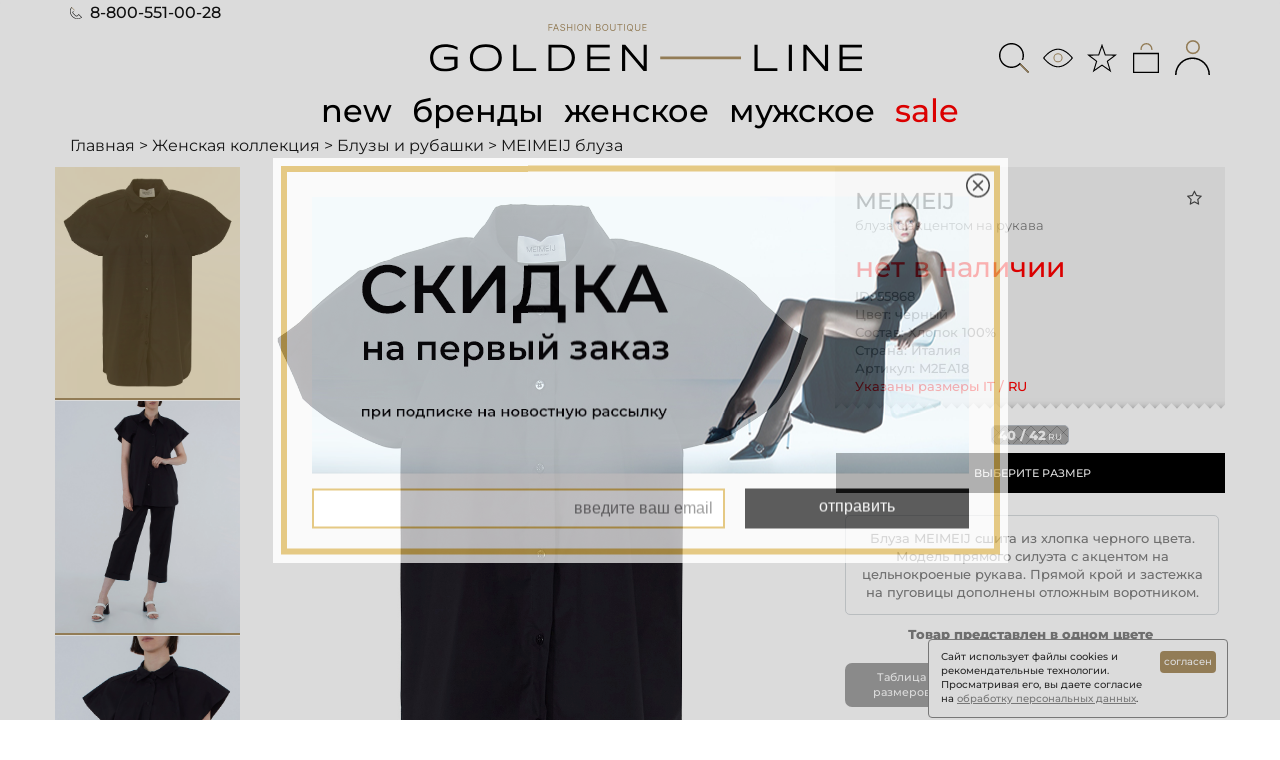

--- FILE ---
content_type: text/html; charset=UTF-8
request_url: https://golden-line.ru/female/blouses/blouse_meimeij_m2ea18_black
body_size: 99630
content:
<!doctype html>
<html lang="ru-RU" style="width:100vw;overflow-x:hidden;">
<head>
    <meta http-equiv="Content-Type" content="text/html; charset=utf-8" />
    <meta http-equiv="X-UA-Compatible" content="IE=edge,chrome=1"/>
    <meta name="copyright" content="Golden-line.ru"/>
    <meta name="author" content="Golden-line.ru"/>
<meta name="robots" content="index, follow"/>    <title>MeIMEIJ блуза черного цвета купить по цене 9500 р-</title>
    <meta name="description" content="блуза MEIMEIJ черного цвета в интернет-магазине Golden-line.ru.
            Более 12 000 товаров из ассортимента мужской и женской одежды,
            обуви и аксессуаров от ведущих мировых брендов в online fashion boutique Golden Line.  Новинки коллекций
            от ведущих дизайнеров и более 3000 товаров со скидками до 70%. Оплата после примерки. Оформляйте заказ
            на нашем сайте или по телефону 8-800-551-00-28"/>
    <meta name="viewport" content="width=device-width, initial-scale=1.0"/>
    <meta http-equiv="imagetoolbar" content="false"/>
    <link rel="icon" href="/favicon.ico?v=2" type="image/x-icon">
    <link rel="apple-touch-icon" href="/gl_180_70.png?v=2"/>
    <link rel="stylesheet" type="text/css" href="https://staticswa.golden-line.ru/assets/css/bootstrap.min.css?v=8_119">
    <link rel="stylesheet" type="text/css" href="https://staticswa.golden-line.ru/assets/css/main-2024.css?v=8_119">
    <meta name="yandex-verification" content="a772bb2713a47056" />
    <meta name="yandex-verification" content="6f9eb53959fb1686" />
    <meta name="mailru-domain" content="SpLuuGTjEbJBVRA6" />
    <meta name="google-site-verification" content="VTcBwSCPuxfxgEKncrb9F8Mawg2b9Q3AybnHrRLRDnA" />
    <meta name="wmail-verification" content="2f6e8289b2c8fa204c892135bea239e9" />
    <meta name="facebook-domain-verification" content="izq6nrocw6ht5p4z271e8przrhofav" />
    <script type="text/javascript" src="https://staticswa.golden-line.ru/assets/js/00.00_jquery_min.js?v=8_119"></script>
    <!--[if lt IE 9]>
    <script src="https://staticswa.golden-line.ru/assets/js/html5shiv.js?v=8_119"></script>
    <script src="https://staticswa.golden-line.ru/assets/js/respond.min.js?v=8_119"></script>
    <![endif]-->
    <script src="https://staticswa.golden-line.ru/assets/js/bootstrap.min.js?v=8_119"></script>
  <style type="text/css">@font-face{font-family:'FontAwesome';src:url(https://staticswa.golden-line.ru/assets/fonts/fontawesome-webfont93e3.woff) format('woff');font-weight:400;font-style:normal}@font-face{font-family:'Inter';font-style:italic;font-weight:100 900;font-display:swap;src:url(https://staticswa.golden-line.ru/assets/fonts/2024/inter/UcCm3FwrK3iLTcvnUwkT9nA2.woff2) format('woff2');unicode-range:U+0460-052F,U+1C80-1C8A,U+20B4,U+2DE0-2DFF,U+A640-A69F,U+FE2E-FE2F}@font-face{font-family:'Inter';font-style:italic;font-weight:100 900;font-display:swap;src:url(https://staticswa.golden-line.ru/assets/fonts/2024/inter/UcCm3FwrK3iLTcvnUwAT9nA2.woff2) format('woff2');unicode-range:U+0301,U+0400-045F,U+0490-0491,U+04B0-04B1,U+2116}@font-face{font-family:'Inter';font-style:italic;font-weight:100 900;font-display:swap;src:url(https://staticswa.golden-line.ru/assets/fonts/2024/inter/UcCm3FwrK3iLTcvnUwoT9nA2.woff2) format('woff2');unicode-range:U+0100-02BA,U+02BD-02C5,U+02C7-02CC,U+02CE-02D7,U+02DD-02FF,U+0304,U+0308,U+0329,U+1D00-1DBF,U+1E00-1E9F,U+1EF2-1EFF,U+2020,U+20A0-20AB,U+20AD-20C0,U+2113,U+2C60-2C7F,U+A720-A7FF}@font-face{font-family:'Inter';font-style:italic;font-weight:100 900;font-display:swap;src:url(https://staticswa.golden-line.ru/assets/fonts/2024/inter/UcCm3FwrK3iLTcvnUwQT9g.woff2) format('woff2');unicode-range:U+0000-00FF,U+0131,U+0152-0153,U+02BB-02BC,U+02C6,U+02DA,U+02DC,U+0304,U+0308,U+0329,U+2000-206F,U+20AC,U+2122,U+2191,U+2193,U+2212,U+2215,U+FEFF,U+FFFD}@font-face{font-family:'Inter';font-style:normal;font-weight:100 900;font-display:swap;src:url(https://staticswa.golden-line.ru/assets/fonts/2024/inter/UcCo3FwrK3iLTcvvYwYL8g.woff2) format('woff2');unicode-range:U+0460-052F,U+1C80-1C8A,U+20B4,U+2DE0-2DFF,U+A640-A69F,U+FE2E-FE2F}@font-face{font-family:'Inter';font-style:normal;font-weight:100 900;font-display:swap;src:url(https://staticswa.golden-line.ru/assets/fonts/2024/inter/UcCo3FwrK3iLTcvmYwYL8g.woff2) format('woff2');unicode-range:U+0301,U+0400-045F,U+0490-0491,U+04B0-04B1,U+2116}@font-face{font-family:'Inter';font-style:normal;font-weight:100 900;font-display:swap;src:url(https://staticswa.golden-line.ru/assets/fonts/2024/inter/UcCo3FwrK3iLTcvsYwYL8g.woff2) format('woff2');unicode-range:U+0100-02BA,U+02BD-02C5,U+02C7-02CC,U+02CE-02D7,U+02DD-02FF,U+0304,U+0308,U+0329,U+1D00-1DBF,U+1E00-1E9F,U+1EF2-1EFF,U+2020,U+20A0-20AB,U+20AD-20C0,U+2113,U+2C60-2C7F,U+A720-A7FF}@font-face{font-family:'Inter';font-style:normal;font-weight:100 900;font-display:swap;src:url(https://staticswa.golden-line.ru/assets/fonts/2024/inter/UcCo3FwrK3iLTcviYwY.woff2) format('woff2');unicode-range:U+0000-00FF,U+0131,U+0152-0153,U+02BB-02BC,U+02C6,U+02DA,U+02DC,U+0304,U+0308,U+0329,U+2000-206F,U+20AC,U+2122,U+2191,U+2193,U+2212,U+2215,U+FEFF,U+FFFD}@font-face{font-family:'Montserrat';font-style:italic;font-weight:100 900;font-display:swap;src:url(https://staticswa.golden-line.ru/assets/fonts/2024/montserrat/JTUQjIg1_i6t8kCHKm459WxRxC7mw9c.woff2) format('woff2');unicode-range:U+0460-052F,U+1C80-1C8A,U+20B4,U+2DE0-2DFF,U+A640-A69F,U+FE2E-FE2F}@font-face{font-family:'Montserrat';font-style:italic;font-weight:100 900;font-display:swap;src:url(https://staticswa.golden-line.ru/assets/fonts/2024/montserrat/JTUQjIg1_i6t8kCHKm459WxRzS7mw9c.woff2) format('woff2');unicode-range:U+0301,U+0400-045F,U+0490-0491,U+04B0-04B1,U+2116}@font-face{font-family:'Montserrat';font-style:italic;font-weight:100 900;font-display:swap;src:url(https://staticswa.golden-line.ru/assets/fonts/2024/montserrat/JTUQjIg1_i6t8kCHKm459WxRxy7mw9c.woff2) format('woff2');unicode-range:U+0100-02BA,U+02BD-02C5,U+02C7-02CC,U+02CE-02D7,U+02DD-02FF,U+0304,U+0308,U+0329,U+1D00-1DBF,U+1E00-1E9F,U+1EF2-1EFF,U+2020,U+20A0-20AB,U+20AD-20C0,U+2113,U+2C60-2C7F,U+A720-A7FF}@font-face{font-family:'Montserrat';font-style:italic;font-weight:100 900;font-display:swap;src:url(https://staticswa.golden-line.ru/assets/fonts/2024/montserrat/JTUQjIg1_i6t8kCHKm459WxRyS7m.woff2) format('woff2');unicode-range:U+0000-00FF,U+0131,U+0152-0153,U+02BB-02BC,U+02C6,U+02DA,U+02DC,U+0304,U+0308,U+0329,U+2000-206F,U+20AC,U+2122,U+2191,U+2193,U+2212,U+2215,U+FEFF,U+FFFD}@font-face{font-family:'Montserrat';font-style:normal;font-weight:100 900;font-display:swap;src:url(https://staticswa.golden-line.ru/assets/fonts/2024/montserrat/JTUSjIg1_i6t8kCHKm459WRhyzbi.woff2) format('woff2');unicode-range:U+0460-052F,U+1C80-1C8A,U+20B4,U+2DE0-2DFF,U+A640-A69F,U+FE2E-FE2F}@font-face{font-family:'Montserrat';font-style:normal;font-weight:100 900;font-display:swap;src:url(https://staticswa.golden-line.ru/assets/fonts/2024/montserrat/JTUSjIg1_i6t8kCHKm459W1hyzbi.woff2) format('woff2');unicode-range:U+0301,U+0400-045F,U+0490-0491,U+04B0-04B1,U+2116}@font-face{font-family:'Montserrat';font-style:normal;font-weight:100 900;font-display:swap;src:url(https://staticswa.golden-line.ru/assets/fonts/2024/montserrat/JTUSjIg1_i6t8kCHKm459Wdhyzbi.woff2) format('woff2');unicode-range:U+0100-02BA,U+02BD-02C5,U+02C7-02CC,U+02CE-02D7,U+02DD-02FF,U+0304,U+0308,U+0329,U+1D00-1DBF,U+1E00-1E9F,U+1EF2-1EFF,U+2020,U+20A0-20AB,U+20AD-20C0,U+2113,U+2C60-2C7F,U+A720-A7FF}@font-face{font-family:'Montserrat';font-style:normal;font-weight:100 900;font-display:swap;src:url(https://staticswa.golden-line.ru/assets/fonts/2024/montserrat/JTUSjIg1_i6t8kCHKm459Wlhyw.woff2) format('woff2');unicode-range:U+0000-00FF,U+0131,U+0152-0153,U+02BB-02BC,U+02C6,U+02DA,U+02DC,U+0304,U+0308,U+0329,U+2000-206F,U+20AC,U+2122,U+2191,U+2193,U+2212,U+2215,U+FEFF,U+FFFD}</style><style type="text/css">.font-gl-montserrat-medium *{font-family:"Montserrat",serif!important;font-optical-sizing:auto;font-weight:500;font-style:normal;font-stretch:normal;font-variant:normal}.font-gl-montserrat-regular *{font-family:"Montserrat",serif!important;font-optical-sizing:auto;font-weight:400;font-style:normal;font-stretch:normal;font-variant:normal}.font-gl-inter-regular *{font-family:"Inter",serif!important;font-optical-sizing:auto;font-weight:400;font-style:normal;font-stretch:normal;font-variant:normal}</style>  <!-- Yandex.Metrika counter -->
<script type="text/javascript" >
   (function(m,e,t,r,i,k,a){m[i]=m[i]||function(){(m[i].a=m[i].a||[]).push(arguments)};
   m[i].l=1*new Date();
   for (var j = 0; j < document.scripts.length; j++) {if (document.scripts[j].src === r) { return; }}
   k=e.createElement(t),a=e.getElementsByTagName(t)[0],k.async=1,k.src=r,a.parentNode.insertBefore(k,a)})
   (window, document, "script", "https://mc.yandex.ru/metrika/tag.js", "ym");

   ym(7298857, "init", {
        clickmap:true,
        trackLinks:true,
        accurateTrackBounce:true,
        ecommerce:"dataLayer"
   });
</script>
<noscript><div><img src="https://mc.yandex.ru/watch/7298857" style="position:absolute; left:-9999px;" alt="" /></div></noscript>
<!-- /Yandex.Metrika counter --></head>
<body id="d4">
<main id="panel" class="panel">
	<script> var pathToItem = ''; </script>
<style type="text/css">
@media (max-width:414px){.korz-svg-new{margin-top:12px!important}}@media (max-width:500px){.korz-svg-new{margin-top:13px!important}}@media (max-width:680px){.korz-svg-new{margin-top:18px;float:right}}@media (max-width:890px){.korz-svg-new{margin-top:27px;float:right}}@media (max-width:1000px){.korz-svg-new{margin-top:25px;float:right}}
</style>
<section>
    <div class="container" style="user-select:none;">
        <div class="wrap d4-wrap top_menu" style="padding:1px 0px !important;">
            <div id="header">
                <div id="top_menu">
                    <div class="row font-gl-montserrat-medium">
                        <div class="col-xs-2 col-sm-2 col-md-4 show-in-950">
                            <button style="width:50px;height:40px;margin-left:-6px;margin-top:12px;" class="btn-hamburger js-slideout-toggle">
                                <img style="width:36px;height:36px;" title="Открыть меню" alt="Открыть меню" src="https://staticswa.golden-line.ru/assets/img/icons-2024/list-ul.svg?v=8_119">
                            </button>
                        </div>
                        <div style="margin-top:-3px;" class="col-md-4 hide-in-950">
                            <a style="font-size:16px !important;" class="f-size-20 f-size-s" href="tel:88005510028">
                                <img style="height:12px;width:12px;margin:-2px 4px 0 0;" src="https://staticswa.golden-line.ru/assets/img/icons-2024/telephone.svg?v=8_119">
                                8-800-551-00-28
                            </a>
                        </div>
                        <div class="col-xs-7 col-sm-8 col-md-4">
                            <a id="mainhref" class="logo-h" href="/">
                                <img class="hide-in-950" style="width:120%;margin-left:-30px;padding-top:16px;" src="https://staticswa.golden-line.ru/assets/img/logo-2024/GoldenLine-Logo-Main-1.svg?v=8_119"/>
                                <img class="show-in-950" style="width:64%;margin-left:30px;margin-top:4px;" src="https://staticswa.golden-line.ru/assets/img/logo-2024/GoldenLine-Logo-Short-1.svg?v=8_119"/>
                            </a>
                        </div>
                        <div class="col-xs-3 col-sm-2 col-md-0 show-ipad-displ show-in-950" style="padding-left:13px !important;">
                            <noindex>
                                <a rel="noindex, nofollow" class="has-items li-3-korz" href="/user/cart">
                                    <img title="Корзина" alt="Корзина" class="korz-svg-new" style="width:auto;height:35px;" src="https://staticswa.golden-line.ru/assets/img/icons-2024/bag.svg?v=8_119" attr-src-empty="https://staticswa.golden-line.ru/assets/img/icons-2024/bag.svg?v=8_119" attr-src-full="https://staticswa.golden-line.ru/assets/img/icons-2024/bag-check.svg?v=8_119">
                                </a>
                                <a class="modal-button li-3-korz" href="/user/view">
                                    <img style="width: 40px;height: 40px;cursor: pointer;" class="user-ico" src="https://staticswa.golden-line.ru/assets/img/icons-2024/person.svg?v=8_119">
                                </a>
                            </noindex>
                        </div>
                        <div id="cart_popup">
                        </div>
                        <div class="col-md-4 hide-in-950">
                            <div class="head_menu">
                                <!-- TODO: remove (now it breaks the layout) -->
                                <div class="a-buts-head" style="visibility: hidden;">
                                    <a href="/user/view" class="modal-button" style="float:right;">
                                        Войти                                    </a>
                                </div> 
                                <div style="margin-top:16px;" class="l-bls r-bl-fl">
                                    <noindex>
                                        <a class="modal-button li-3-korz" field-text="Поиск по сайту:" parent=".row" href="/spyandex" name="q">
                                            <img title="Поиск по сайту" alt="Поиск по сайту" style="width:30px;height:30px;" src="https://staticswa.golden-line.ru/assets/img/icons-2024/search.svg?v=8_119">
                                        </a>
                                        <a class="modal-button li-3-korz" href="/allcollections/userviewed">
                                            <img title="Просмотренное" alt="Просмотренное" style="width:30px;height:30px;cursor:pointer;" src="https://staticswa.golden-line.ru/assets/img/icons-2024/eye.svg?v=8_119">
                                        </a>
                                        <a class="modal-button li-3-korz" href="/allcollections/userselected">
                                            <img title="Избранное" alt="Избранное" style="width:30px;height:30px;cursor:pointer;" src="https://staticswa.golden-line.ru/assets/img/icons-2024/star.svg?v=8_119">
                                        </a>
                                        <a rel="noindex, nofollow" class="has-items li-3-korz" href="/user/cart">
                                            <img title="Корзина" alt="Корзина" class="korz-svg-new" style="width:30px;height:30px;" src="https://staticswa.golden-line.ru/assets/img/icons-2024/bag.svg?v=8_119" attr-src-empty="https://staticswa.golden-line.ru/assets/img/icons-2024/bag.svg?v=8_119" attr-src-full="https://staticswa.golden-line.ru/assets/img/icons-2024/bag-check.svg?v=8_119">
                                        </a>
                                        <a class="modal-button li-3-korz" href="/user/view">
                                            <img title="Вход в личный кабинет" alt="Вход в личный кабинет" style="width:35px;height:35px;cursor:pointer;" src="https://staticswa.golden-line.ru/assets/img/icons-2024/person.svg?v=8_119">
                                        </a>
                                    </noindex>
                                </div>
                            </div>
                        </div>
                    </div>
                </div>
            </div>
        </div>
    </div>
</section><section id="menu-new" style="user-select:none;">
    <div class="container">
        <div class="d4-wrap">
            <div class="row font-gl-montserrat-medium">
                <div class="col-xs-12 col-sm-12 col-md-12">
                    <div style="clear:both;margin-top:10px;"></div>
                    <div style="margin:0;text-align:center;" id="menu_tab">
                        <div id="menu_tab_not_ipad">
                            <a style="text-decoration:none;padding:2px 0 !important;margin:0 8px;" class="new-filter do-not-show-filter" href="/allcollections/new">new</a>
                            <a style="text-decoration:none;padding:2px 0 !important;margin:0 8px;" class="do-not-show-filter hide-in-950" href="/brandslist">бренды</a>
                            <a style="text-decoration:none;padding:2px 0 !important;margin:0 8px;" class="do-not-show-filter" href="/categorieslist/female">женское</a>
                            <a style="text-decoration:none;padding:2px 0 !important;margin:0 8px;" class="do-not-show-filter" href="/categorieslist/male">мужское</a>
                            <a style="text-decoration:none;color:#ff0000 !important;padding:2px 0 !important;margin:0 8px;" class="sale-filter do-not-show-filter hide-in-950" href="/allcollections/sale">sale</a>
                        </div>
                        <div id="menu_tab_ipad">
                            <a style="text-decoration:none;padding:2px 0 !important;margin:0 8px;" class="new-filter" href="/allcollections/new">new</a>
                            <a style="text-decoration:none;padding:2px 0 !important;margin:0 8px;" class="do-not-show-filter" href="/brandslist">бренды</a>
                            <a style="text-decoration:none;padding:2px 0 !important;margin:0 8px;" class="do-not-show-filter" href="/categorieslist/female">женское</a>
                            <a style="text-decoration:none;padding:2px 0 !important;margin:0 8px;" class="do-not-show-filter" href="/categorieslist/male">мужское</a>
                            <a style="text-decoration:none;color:#ff0000 !important;padding:2px 0 !important;margin:0 8px;" class="sale-filter" href="/allcollections/sale">sale</a>
                        </div>
                    </div>
                </div>
            </div>
            <div style="clear: both"></div>
        </div>
    </div>
</section>
<script type="text/javascript">
$(window).bind("scroll",function(){$("#menu-new").css("width",$("#menu-new").width());if(65<$(window).scrollTop()){$("#menu-new").addClass("fixed")}else{$("#menu-new").removeClass("fixed")}});$(window).bind("resize",function(){$("#menu-new").attr("style","");$("#menu-new").removeClass("fixed");$("#menu-new").css("width",$("#menu-new").width());if(65<$(window).scrollTop()){$("#menu-new").addClass("fixed")}else{$("#menu-new").removeClass("fixed")}});
</script>
<section class="hide-in-700" style="margin-top:0px;user-select:none;">
    <div class="container">
        <div class="row">
            <div class="col-xs-12 col-sm-12 col-md-8 text-centered-in-950">
                <div id="breadcrumbs" class="font-gl-montserrat-regular">
                    <ol itemscope itemtype="http://schema.org/BreadcrumbList">
                            <li itemprop="itemListElement" itemscope
                                itemtype="http://schema.org/ListItem">

                                                                    <a itemprop="item" href="https://golden-line.ru">
                                        <span itemprop="name">Главная</span>
                                    </a>
                                
                                <meta itemprop="position" content="1" />
                                 >                             </li>
                            <li itemprop="itemListElement" itemscope
                                itemtype="http://schema.org/ListItem">

                                                                    <a itemprop="item" href="https://golden-line.ru/female">
                                        <span itemprop="name">Женская коллекция</span>
                                    </a>
                                
                                <meta itemprop="position" content="2" />
                                 >                             </li>
                            <li itemprop="itemListElement" itemscope
                                itemtype="http://schema.org/ListItem">

                                                                    <a itemprop="item" href="https://golden-line.ru/female/blouses">
                                        <span itemprop="name">Блузы и рубашки</span>
                                    </a>
                                
                                <meta itemprop="position" content="3" />
                                 >                             </li>
                            <li itemprop="itemListElement" itemscope
                                itemtype="http://schema.org/ListItem">

                                                                        <span itemprop="name">MEIMEIJ блуза</span>

                                
                                <meta itemprop="position" content="4" />
                                                            </li>
                    </ol>
                </div>
            </div>
        </div>
    </div>
</section>
	<div id="content"><style>
	@media only screen and (min-width: 318px) and (max-width: 357px) {
        #product_gallery_right_image{
			height:397.5px;
		}
    }
	@media only screen and (min-width: 358px) and (max-width: 372px) {
        #product_gallery_right_image{
			height:447.5px;
		}
    }
	@media only screen and (min-width: 373px) and (max-width: 387px) {
        #product_gallery_right_image{
			height:466.25px;
		}
    }
    @media only screen and (min-width: 388px) and (max-width: 390px) {
        #product_gallery_right_image{
			height:485px;
		}
    }
	@media only screen and (min-width: 391px) and (max-width: 408px) {
        #product_gallery_right_image{
			height:488.75px;
		}
    }
	@media only screen and (min-width: 409px) and (max-width: 409px) {
        #product_gallery_right_image{
			height:511.25px;
		}
    }
	@media only screen and (min-width: 410px) and (max-width: 411px) {
        #product_gallery_right_image{
			height:512.5px;
		}
    }
	@media only screen and (min-width: 412px) and (max-width: 767px) {
        #product_gallery_right_image{
			height:515px;
		}
    }
	a[id="add-to-favorites-link"] {
		text-decoration: none;
		color: #474747 !important;
	}
	#product_gallery #up_new,
	#product_gallery #down_new {
		position: absolute;
		display: block;
		height: 30px;
		width: 30px;
		left: 20px;
	}
	#product_gallery #up_new {
		top: 50%;
		background-image: url(https://staticswa.golden-line.ru/assets/img/icons/large/arrow-left-circle-fill.svg?v=8_119);
		background-repeat: no-repeat;
		width:32px;
		height:32px;
	}
	#product_gallery #down_new {
		left: 100%;
		margin-left: -50px;
		top: 50%;
		background-image: url(https://staticswa.golden-line.ru/assets/img/icons/large/arrow-right-circle-fill.svg?v=8_119);
		background-repeat: no-repeat;
		width:32px;
		height:32px;
	}
	#product_gallery #up_new.disable,
	#product_gallery #down_new.disable {
		opacity: .5;
	}
	#items-of-thumbnails-prod{
		position:absolute;
		display:flex;
		flex-direction:row;
		justify-content:center;
		opacity:0;
		bottom:2px;
		width:100%;
	}
	.item-of-thumbnails-prod{
		cursor:pointer;
		width:30px;
		height:8px;
		margin:0px 3px;
		background-color:#c1c1c1;
		border-radius:4px;
		border:1px solid #ffffff;
		text-decoration:none;
	}
	.active{
		background-color:#a1a1a1;
	}
	#sizes-new-prod{
		display:flex;
		flex-direction:row;
		justify-content:center;
		flex-wrap:wrap;
		padding:5px 5px;
		background-color:#ffffff;
	}
	.size-new-prod{
		cursor:pointer;
		width:auto;
		height:20px;
		margin:3px 5px;
		padding:0px 6px 0px 6px;
		border-radius:5px;
		border:1px solid #bbc0c7;
		white-space:nowrap;
		user-select:none;
		text-decoration:none;
		text-transform:uppercase;
		color:#444444;
		font-size: 13px;
		font-weight:800;
	}
	.size-new-prod:hover{
		border:1px solid #444444;
	}
	.size-new-prod-delete-active{
		color:#ff0000 !important;
	}
	.size-new-prod-add-active{
		color:#339933;
	}
	.size-new-prod-not-available{
		background: linear-gradient(45deg,rgba(0, 0, 0, 0) 48%,rgba(0, 0, 0, 0.2) 50%,rgba(0, 0, 0, 0) 52%),linear-gradient(-45deg,rgba(0, 0, 0, 0) 48%,rgba(0, 0, 0, 0.2) 50%,rgba(0, 0, 0, 0) 52%);
  		background-size: 1em 1em;
		background-color:#a9a9a9;
		color:#ffffff;
	}
	.size-new-prod-available{
		background-color:#ffffff;
	}
	.size-new-prod-in-cart{
		background-color:#ab9165;
		color:#ffffff;
	}
	.size-new-prod-reserved{
		background: linear-gradient(45deg,rgba(0, 0, 0, 0) 48%,rgba(0, 0, 0, 0.2) 50%,rgba(0, 0, 0, 0) 52%),linear-gradient(-45deg,rgba(0, 0, 0, 0) 48%,rgba(0, 0, 0, 0.2) 50%,rgba(0, 0, 0, 0) 52%);
  		background-size: 1em 1em;
		background-color:#a9a9a9;
		color:#ffffff;
	}
	#sizes-new-prod-action{
		cursor:pointer;
		height:40px;
		line-height:40px;
  		text-align: center;
		vertical-align:middle;
		user-select:none;
		text-decoration:none;
		text-transform:uppercase;
		border-left:1px solid #ffffff;
		padding-left:3px !important;
		color:#ffffff;
		background-color:#000000;
		font-size:11px;
	}
	#size-new-prod-email-subscription{
		height:20px;
		width:107px;
		border-radius:4px;
		border:1px solid #bbc0c7;
		text-align:center;
	}
	div #cart_popup{
		border:1px solid #ffffff;
	}
	#cart_popup_close{
		cursor:pointer;
		position:relative;
		display:flex;
		flex-direction:row;
		justify-content:flex-end;
		height:28px;
		width:auto;
		padding:2px;
		text-align:right;
	}
	#cart_popup .positions{
		padding:8px;
	}
	#add-to-cart-button{
		text-transform:uppercase;
		font-weight:800;
	}
	#cart_popup .item {
		margin-bottom: 8px
	}
	.remove-from-cart-prod{
		display:block;
		height:24px;
		width:24px;
	}
	.price{
		white-space:nowrap;
	}
</style> 
<div class="container font-gl-montserrat-medium">
	<div itemscope itemtype="http://schema.org/Product" id="product">
		<div class="row">
			<div class="col-xs-12 col-sm-8 col-md-8" style="padding: 0">
				<div id="product_info" class="hide-out-768">
					<noindex>
						<a rel="nofollow" href="#" onclick="return false;" 
							data-favor-href="/female/blouses/blouse_meimeij_m2ea18_black?tofavorits=add" 
							class="star icon-star-empty" id="add-to-favorites-link">
						</a>
					</noindex>
					<div class="name">
						<noindex>
							<a style="text-transform:uppercase;" itemprop="brand" href="https://golden-line.ru/meimeij" rel="nofollow" id="brand-link">
								MEIMEIJ							</a>
							<span style="text-transform:lowercase;" itemprop="name" class="text">
								Блуза с акцентом на рукава 							</span>
						</noindex>
					</div>
				</div>
				<div id="product_gallery">
					<div id="product_gallery_left" class="col-xs-12 col-sm-3 col-md-3 hide-in-768">
						<div id="product_gallery_left_overflow">
							<div class="holder">
										<a style="border-bottom:2px solid #ab9165;" class="small_image" href="https://staticswa.golden-line.ru/images/catalog/M2EA18_chernyi/M2EA18_chernyi_1.jpg?v=1679248642">
											<img src="https://staticswa.golden-line.ru/images/catalog/M2EA18_chernyi/M2EA18_chernyi_1.jpg?v=1679248642"
												onerror="var intNumPhoto=$(this).attr('src').split('_').pop().split('.').shift();this.parentElement.remove();setRemoveMissingPhoto(intNumPhoto);" />
										</a>
										<a style="border-bottom:2px solid #ab9165;" class="small_image" href="https://staticswa.golden-line.ru/images/catalog/M2EA18_chernyi/M2EA18_chernyi_2.jpg?v=1679248642">
											<img src="https://staticswa.golden-line.ru/images/catalog/M2EA18_chernyi/M2EA18_chernyi_2.jpg?v=1679248642"
												onerror="var intNumPhoto=$(this).attr('src').split('_').pop().split('.').shift();this.parentElement.remove();setRemoveMissingPhoto(intNumPhoto);" />
										</a>
										<a style="border-bottom:2px solid #ab9165;" class="small_image" href="https://staticswa.golden-line.ru/images/catalog/M2EA18_chernyi/M2EA18_chernyi_3.jpg?v=1679248642">
											<img src="https://staticswa.golden-line.ru/images/catalog/M2EA18_chernyi/M2EA18_chernyi_3.jpg?v=1679248642"
												onerror="var intNumPhoto=$(this).attr('src').split('_').pop().split('.').shift();this.parentElement.remove();setRemoveMissingPhoto(intNumPhoto);" />
										</a>
										<a style="border-bottom:2px solid #ab9165;" class="small_image" href="https://staticswa.golden-line.ru/images/catalog/M2EA18_chernyi/M2EA18_chernyi_4.jpg?v=1679248642">
											<img src="https://staticswa.golden-line.ru/images/catalog/M2EA18_chernyi/M2EA18_chernyi_4.jpg?v=1679248642"
												onerror="var intNumPhoto=$(this).attr('src').split('_').pop().split('.').shift();this.parentElement.remove();setRemoveMissingPhoto(intNumPhoto);" />
										</a>
										<a style="border-bottom:2px solid #ab9165;" class="small_image" href="https://staticswa.golden-line.ru/images/catalog/M2EA18_chernyi/M2EA18_chernyi_5.jpg?v=1679248642">
											<img src="https://staticswa.golden-line.ru/images/catalog/M2EA18_chernyi/M2EA18_chernyi_5.jpg?v=1679248642"
												onerror="var intNumPhoto=$(this).attr('src').split('_').pop().split('.').shift();this.parentElement.remove();setRemoveMissingPhoto(intNumPhoto);" />
										</a>
							</div>
						</div>
					</div>
					<div id="product_gallery_right" class="col-xs-12 col-sm-9 col-md-9" style="padding: 0">
						<div id="product_gallery_right_image" style="background-image: url(https://staticswa.golden-line.ru/images/catalog/M2EA18_chernyi/M2EA18_chernyi_1.jpg);"></div>
						<a href="#" id="up_new" style="display:none;"></a>
						<a href="#" id="down_new" style="display:none;"></a>
						<div style="display:none" class="col-xs-12 col-sm-12 col-md-12" id="items-of-thumbnails-prod">
							<div class="item-of-thumbnails-prod active"></div>
							<div class="item-of-thumbnails-prod"></div>
							<div class="item-of-thumbnails-prod"></div>
							<div class="item-of-thumbnails-prod"></div>
							<div class="item-of-thumbnails-prod"></div>
						</div>
					</div>
				</div>
			</div>
			<div class="col-xs-12 col-sm-4 col-md-4" style="padding: 0">
				<div id="product_info">
					<noindex>
						<a rel="nofollow" href="#" onclick="return false;" 
							data-favor-href="/female/blouses/blouse_meimeij_m2ea18_black?tofavorits=add" 
							class="star icon-star-empty hide-in-700" id="add-to-favorites-link">
						</a>
					</noindex>
					<div class="name hide-in-768">
						<h1>
							<strong><a style="text-transform:uppercase;" itemprop="brand" href="https://golden-line.ru/meimeij" id="brand-link">
MEIMEIJ                                </a></strong>

							<span style="text-transform:lowercase;" itemprop="name" class="text hide-in-700">
								Блуза с акцентом на рукава 							</span>
						</h1>
					</div>
					<meta itemprop="url" content="https://golden-line.ru/female/blouses/blouse_meimeij_m2ea18_black" />
					<meta itemprop="image" content="https://staticswa.golden-line.ru/images/catalog/M2EA18_chernyi/M2EA18_chernyi_1.jpg" />
					<div itemprop="offers" itemscope itemtype="http://schema.org/Offer" class="price-block">
													<meta itemprop="availability" content="SoldOut" />
						
													<meta itemprop="category" content="Предметы одежды и аксессуары > Одежда > Рубашки и топы > Рубашки и блузки" />
						
						<span itemprop="price" style="display: none">9500</span>
						<span style="display:none;">
							9 500 &#8381						</span>
						<meta itemprop="priceCurrency" content="RUB" />
						<div style="display:none;" class="old">
18 900 &#8381						</div>
						<span style="color:#ff0000;">
							нет в наличии
						</span>
					</div>
					<div style="padding-bottom:0px;" class="additional_info">
						ID:<span> 55868</span><br>
						Цвет:<span itemprop="color"> черный</span><br>
						Состав: Хлопок 100%<br>
						Страна: Италия<br>
						Артикул:<span itemprop="mpn"> M2EA18</span><br>
						<span style="color:#ff0000;">Указаны размеры IT / RU</span><br>
					</div>
					<div id="buyer_block" class=" text-centered-in-700">
						<div id="sizes-new-prod">
							<div  class="col-xs-12 col-sm-12 col-md-12 col-lg-12 size-new-prod size-new-prod-not-available" data-idr="198559" data-status="0"
									onclick="setActiveSize(this)">
								40		
								&#x2f;&nbsp;42<span style="font-size:9px;">&nbsp;RU</span>
							</div>
						</div>
						<div id="sizes-new-prod-action" onclick="actionActiveSize(this);">
							ВЫБЕРИТЕ РАЗМЕР
						</div>
						<div style="background-color:#ffffff;" class="information_block">
							<div class="showon normal disabled in_cart already_signed">
								<div class="sizeshelper" sizeId="198559">
									<table>
										<tr><td>IT</td><td>RU</td><td>FR</td><td>UK</td><td>US</td><td>Japan</td><td>jeans</td><td>INT</td></tr><tr><td>40</td><td>42</td><td>36</td><td>8</td><td>4</td><td>2</td><td>26</td><td>s</td></tr>									</table>
								</div>
							</div>
						</div>
					</div>	
					</div>
					<div style="margin:0 10px;text-align:center;" id="html_description">
						Блуза MEIMEIJ сшита из хлопка черного цвета. Модель прямого силуэта с акцентом на цельнокроеные рукава. Прямой крой и застежка на пуговицы дополнены отложным воротником.					</div>
					<div class="clearfix"></div>
					<div style="margin:10px 10px;text-align:center;font-weight:800;">
						Товар представлен в одном цвете					</div>
					<div class="clearfix"></div>
					<div style="margin:10px 0;" class="tabs_menu">
						<a style="margin:0 10px;" class="bigLink sizeLinkTab" rel="nofollow" id="tab_menu_3" hid="size-chart">Таблица размеров</a>
					</div>
				</div>
			</div>
		</div>
		<div class="row  hide-in-700">
			<div class="col-xs-12 col-sm-12 col-md-6">
				<div itemprop="description" style="visibility: hidden;" id="product_additional">
					Блуза, материал Хлопок 100%, страна производства Италия.					блуза с акцентом на рукава  MEIMEIJ M2EA18				</div>
			</div>
	</div>
	<div>
<style type="text/css">
	#filter-mobile-items-new-title-a {
		height:auto;
		width:auto;
		white-space:nowrap;
	}
	#filter-mobile-items-new-title-text{
		display:inline-block;
		height:100%;
		vertical-align:middle;
		font-weight:800;
		padding: 0px 4px 0px 4px;
		border: 2px solid #1a1a1a;
		-webkit-border-radius: 3px;
		-moz-border-radius: 3px;
		-o-border-radius: 3px;
		border-radius: 3px;
		background-color:#1a1a1a;
		user-select: none;
		color:#dbb352;
	}
	#filter-items-new-svg-chevron {
		display: inline;
		width: 16px !important;
		height: 16px;
		max-height: 16px;
    	max-width: 16px;
		vertical-align: middle;
		-webkit-transition : 500ms ease-out;
		-moz-transition : 500ms ease-out;
		-o-transition : 500ms ease-out;
		transition: 500ms ease-out;
		display: inline;
		width: 16px !important;
		height: 16px;
		max-height: 16px;
    	max-width: 16px;
		vertical-align: middle;
	}
</style>
    <div style="margin-top: 30px">
	<h1 style="font-size:26px;color:#000;">вам может понравиться</h1>
</div>
	<div class="container" style="display:block">
		<div class="row">
			<div id="grid" class="clearfix">
				<div class="col-xs-12 col-sm-12 col-md-12">
					<div class="gridholder" id="item-holder">
							<div class="row sort-grid font-gl-montserrat-medium" style="padding:0px 0px;margin:0px -5px">
	<div class="col-xs-6 col-sm-6 col-md-4 col-lg-4 col-xl-4" style="padding:0 5px;">
		<div class="box" data-id-product="55849">
			<div style="padding-bottom:125%;height:0;" class="slides nomore">
				<a href="/female/blouses/blouse_meimeij_m2ei03_beige" class="slide item-card-link">
					<img class="item-gallery-prod-img" style="bottom:0px;" onerror="setErrorImg(this,55849);" 
																			int-end-counter="3" 
							alt="MEIMEIJ изо льна  артикул M2EI03 марки MEIMEIJ купить за 12900 руб."
							src="https://staticswa.golden-line.ru/images/catalog/M2EI03_bezhevyi/M2EI03_bezhevyi_1.jpg?v=1681729643" class="item-card-image">
				</a>
			</div>
			<a href="/female/blouses/blouse_meimeij_m2ei03_beige" class="name">
				<span style="text-transform:uppercase;padding:0px 2px;">MEIMEIJ</span>
				<div class="text" style="text-transform:lowercase;padding:0px 18px;color:#1a1a1a;font-weight:500;">
					блуза M2EI03 изо льна 				</div>
        	</a>
			<noindex>
				<a rel="nofollow" href="#" onclick="return false;" 
					data-favor-href="/female/blouses/blouse_meimeij_m2ei03_beige?tofavorits=add" 
					class="star icon-star-empty" id="add-to-favorites-link" style="z-index:1000;color:#808080;text-decoration:none;margin-top:-22px;margin-right:-6px;">
				</a>
			</noindex>
			<div class="sizes-block">
				<div class="sizes" style="text-transform:uppercase;">
					40, 42				</div>
			</div>
			<div style="padding-bottom:5px;" class="price-block" data-price-item="0">
				<span style="">12 900&#160;&#8381;</span>
				<div class="old" style="text-decoration:none;">
					<span style="text-decoration:line-through;">25 700&#160;&#8381;</span>
					<span style="text-decoration:none;color:#ff0000;">&#160;-50&#37;</span>
				</div>
			</div>
			<div>
				<span 
					style="background-color:#ab9165;color:#ffffff;padding:2px 5px;font-size:11px;text-transform:uppercase;box-sizing:border-box;margin:0;border-radius:2px;">
					акция				</span>
			</div>
		</div>
    </div>
<script type="text/javascript">
	var intCounterErrorLoad = new Array();
	function setErrorImg(el,intIdProducts) {
		if(typeof(intCounterErrorLoad[intIdProducts])!="undefined" && intCounterErrorLoad[intIdProducts]!==null) {
			return;
		};
		intCounterErrorLoad[intIdProducts] = intIdProducts;
		$(el).attr('src', 'https://staticswa.golden-line.ru/images/catalog/noimgwwm/noimgwwm_1.jpg');
	}
</script>	<div class="col-xs-6 col-sm-6 col-md-4 col-lg-4 col-xl-4" style="padding:0 5px;">
		<div class="box" data-id-product="55724">
			<div style="padding-bottom:125%;height:0;" class="slides nomore">
				<a href="/female/blouses/blouse_nude_1103744.2022_white" class="slide item-card-link">
					<img class="item-gallery-prod-img" style="bottom:0px;" onerror="setErrorImg(this,55724);" 
																			int-end-counter="3" 
							alt="Nude из хлопкового шитья  артикул 1103744.2023 марки Nude купить за 18400 руб."
							src="https://staticswa.golden-line.ru/images/catalog/11037442022_belyi/11037442022_belyi_1.jpg?v=1681814905" class="item-card-image">
				</a>
			</div>
			<a href="/female/blouses/blouse_nude_1103744.2022_white" class="name">
				<span style="text-transform:uppercase;padding:0px 2px;">Nude</span>
				<div class="text" style="text-transform:lowercase;padding:0px 18px;color:#1a1a1a;font-weight:500;">
					блуза 1103744.2023 из хлопкового шитья 				</div>
        	</a>
			<noindex>
				<a rel="nofollow" href="#" onclick="return false;" 
					data-favor-href="/female/blouses/blouse_nude_1103744.2022_white?tofavorits=add" 
					class="star icon-star-empty" id="add-to-favorites-link" style="z-index:1000;color:#808080;text-decoration:none;margin-top:-22px;margin-right:-6px;">
				</a>
			</noindex>
			<div class="sizes-block">
				<div class="sizes" style="text-transform:uppercase;">
					40, 44				</div>
			</div>
			<div style="padding-bottom:5px;" class="price-block" data-price-item="0">
				<span style="">18 400&#160;&#8381;</span>
				<div class="old" style="text-decoration:none;">
					<span style="text-decoration:line-through;">36 800&#160;&#8381;</span>
					<span style="text-decoration:none;color:#ff0000;">&#160;-50&#37;</span>
				</div>
			</div>
			<div>
				<span 
					style="background-color:#ab9165;color:#ffffff;padding:2px 5px;font-size:11px;text-transform:uppercase;box-sizing:border-box;margin:0;border-radius:2px;">
					акция				</span>
			</div>
		</div>
    </div>
<script type="text/javascript">
	var intCounterErrorLoad = new Array();
	function setErrorImg(el,intIdProducts) {
		if(typeof(intCounterErrorLoad[intIdProducts])!="undefined" && intCounterErrorLoad[intIdProducts]!==null) {
			return;
		};
		intCounterErrorLoad[intIdProducts] = intIdProducts;
		$(el).attr('src', 'https://staticswa.golden-line.ru/images/catalog/noimgwwm/noimgwwm_1.jpg');
	}
</script>	<div class="col-xs-6 col-sm-6 col-md-4 col-lg-4 col-xl-4" style="padding:0 5px;">
		<div class="box" data-id-product="55712">
			<div style="padding-bottom:125%;height:0;" class="slides nomore">
				<a href="/female/blouses/blouse_philosophy_a0216_beige" class="slide item-card-link">
					<img class="item-gallery-prod-img" style="bottom:0px;" onerror="setErrorImg(this,55712);" 
																			int-end-counter="3" 
							alt="PHILOSOPHY DI LORENZO SERAFINI из жатого материала  артикул A0216 марки PHILOSOPHY DI LORENZO SERAFINI купить за 8100 руб."
							src="https://staticswa.golden-line.ru/images/catalog/A0216_bezhevyi/A0216_bezhevyi_1.jpg?v=1681156953" class="item-card-image">
				</a>
			</div>
			<a href="/female/blouses/blouse_philosophy_a0216_beige" class="name">
				<span style="text-transform:uppercase;padding:0px 2px;">PHILOSOPHY DI LORENZO SERAFINI</span>
				<div class="text" style="text-transform:lowercase;padding:0px 18px;color:#1a1a1a;font-weight:500;">
					блуза A0216 из жатого материала 				</div>
        	</a>
			<noindex>
				<a rel="nofollow" href="#" onclick="return false;" 
					data-favor-href="/female/blouses/blouse_philosophy_a0216_beige?tofavorits=add" 
					class="star icon-star-empty" id="add-to-favorites-link" style="z-index:1000;color:#808080;text-decoration:none;margin-top:-22px;margin-right:-6px;">
				</a>
			</noindex>
			<div class="sizes-block">
				<div class="sizes" style="text-transform:uppercase;">
					40				</div>
			</div>
			<div style="padding-bottom:5px;" class="price-block" data-price-item="0">
				<span style="">8 100&#160;&#8381;</span>
				<div class="old" style="text-decoration:none;">
					<span style="text-decoration:line-through;">40 500&#160;&#8381;</span>
					<span style="text-decoration:none;color:#ee145a;">&#160;-80&#37;</span>
				</div>
			</div>
			<div>
				<span 
					style="background-color:#ab9165;color:#ffffff;padding:2px 5px;font-size:11px;text-transform:uppercase;box-sizing:border-box;margin:0;border-radius:2px;">
					акция				</span>
			</div>
		</div>
    </div>
<script type="text/javascript">
	var intCounterErrorLoad = new Array();
	function setErrorImg(el,intIdProducts) {
		if(typeof(intCounterErrorLoad[intIdProducts])!="undefined" && intCounterErrorLoad[intIdProducts]!==null) {
			return;
		};
		intCounterErrorLoad[intIdProducts] = intIdProducts;
		$(el).attr('src', 'https://staticswa.golden-line.ru/images/catalog/noimgwwm/noimgwwm_1.jpg');
	}
</script>	<div class="col-xs-6 col-sm-6 col-md-4 col-lg-4 col-xl-4" style="padding:0 5px;">
		<div class="box" data-id-product="55551">
			<div style="padding-bottom:125%;height:0;" class="slides nomore">
				<a href="/female/blouses/blouse_maxmara_cluny_pink" class="slide item-card-link">
					<img class="item-gallery-prod-img" style="bottom:0px;" onerror="setErrorImg(this,55551);" 
																			int-end-counter="3" 
							alt="Max Mara из хлопка  артикул CLUNY марки MaxMara купить за 13600 руб."
							src="https://staticswa.golden-line.ru/images/catalog/CLUNY_rozovyi/CLUNY_rozovyi_1.jpg?v=1679636067" class="item-card-image">
				</a>
			</div>
			<a href="/female/blouses/blouse_maxmara_cluny_pink" class="name">
				<span style="text-transform:uppercase;padding:0px 2px;">Max Mara</span>
				<div class="text" style="text-transform:lowercase;padding:0px 18px;color:#1a1a1a;font-weight:500;">
					блуза CLUNY из хлопка 				</div>
        	</a>
			<noindex>
				<a rel="nofollow" href="#" onclick="return false;" 
					data-favor-href="/female/blouses/blouse_maxmara_cluny_pink?tofavorits=add" 
					class="star icon-star-empty" id="add-to-favorites-link" style="z-index:1000;color:#808080;text-decoration:none;margin-top:-22px;margin-right:-6px;">
				</a>
			</noindex>
			<div class="sizes-block">
				<div class="sizes" style="text-transform:uppercase;">
					40				</div>
			</div>
			<div style="padding-bottom:5px;" class="price-block" data-price-item="0">
				<span style="">13 600&#160;&#8381;</span>
				<div class="old" style="text-decoration:none;">
					<span style="text-decoration:line-through;">27 200&#160;&#8381;</span>
					<span style="text-decoration:none;color:#ff0000;">&#160;-50&#37;</span>
				</div>
			</div>
			<div>
				<span 
					style="background-color:#ab9165;color:#ffffff;padding:2px 5px;font-size:11px;text-transform:uppercase;box-sizing:border-box;margin:0;border-radius:2px;">
					акция				</span>
			</div>
		</div>
    </div>
<script type="text/javascript">
	var intCounterErrorLoad = new Array();
	function setErrorImg(el,intIdProducts) {
		if(typeof(intCounterErrorLoad[intIdProducts])!="undefined" && intCounterErrorLoad[intIdProducts]!==null) {
			return;
		};
		intCounterErrorLoad[intIdProducts] = intIdProducts;
		$(el).attr('src', 'https://staticswa.golden-line.ru/images/catalog/noimgwwm/noimgwwm_1.jpg');
	}
</script>	<div class="col-xs-6 col-sm-6 col-md-4 col-lg-4 col-xl-4" style="padding:0 5px;">
		<div class="box" data-id-product="55255">
			<div style="padding-bottom:125%;height:0;" class="slides nomore">
				<a href="/female/blouses/blouse_milva_mi_4056_white" class="slide item-card-link">
					<img class="item-gallery-prod-img" style="bottom:0px;" onerror="setErrorImg(this,55255);" 
																			int-end-counter="3" 
							alt="MILVA-MI с объемными рукавами артикул 4056 марки MILVA-MI купить за 3400 руб."
							src="https://staticswa.golden-line.ru/images/catalog/4056_belyi/4056_belyi_1.jpg?v=1679458189" class="item-card-image">
				</a>
			</div>
			<a href="/female/blouses/blouse_milva_mi_4056_white" class="name">
				<span style="text-transform:uppercase;padding:0px 2px;">MILVA-MI</span>
				<div class="text" style="text-transform:lowercase;padding:0px 18px;color:#1a1a1a;font-weight:500;">
					блуза 4056 с объемными рукавами				</div>
        	</a>
			<noindex>
				<a rel="nofollow" href="#" onclick="return false;" 
					data-favor-href="/female/blouses/blouse_milva_mi_4056_white?tofavorits=add" 
					class="star icon-star-empty" id="add-to-favorites-link" style="z-index:1000;color:#808080;text-decoration:none;margin-top:-22px;margin-right:-6px;">
				</a>
			</noindex>
			<div class="sizes-block">
				<div class="sizes" style="text-transform:uppercase;">
					m, l				</div>
			</div>
			<div style="padding-bottom:5px;" class="price-block" data-price-item="0">
				<span style="">3 400&#160;&#8381;</span>
				<div class="old" style="text-decoration:none;">
					<span style="text-decoration:line-through;">16 800&#160;&#8381;</span>
					<span style="text-decoration:none;color:#ee145a;">&#160;-80&#37;</span>
				</div>
			</div>
			<div>
				<span 
					style="background-color:#ab9165;color:#ffffff;padding:2px 5px;font-size:11px;text-transform:uppercase;box-sizing:border-box;margin:0;border-radius:2px;">
					акция				</span>
			</div>
		</div>
    </div>
<script type="text/javascript">
	var intCounterErrorLoad = new Array();
	function setErrorImg(el,intIdProducts) {
		if(typeof(intCounterErrorLoad[intIdProducts])!="undefined" && intCounterErrorLoad[intIdProducts]!==null) {
			return;
		};
		intCounterErrorLoad[intIdProducts] = intIdProducts;
		$(el).attr('src', 'https://staticswa.golden-line.ru/images/catalog/noimgwwm/noimgwwm_1.jpg');
	}
</script>	<div class="col-xs-6 col-sm-6 col-md-4 col-lg-4 col-xl-4" style="padding:0 5px;">
		<div class="box" data-id-product="55253">
			<div style="padding-bottom:125%;height:0;" class="slides nomore">
				<a href="/female/blouses/shirt_milva_mi_4066_black_white" class="slide item-card-link">
					<img class="item-gallery-prod-img" style="bottom:0px;" onerror="setErrorImg(this,55253);" 
																			int-end-counter="3" 
							alt="MILVA-MI из хлопка в клетку  артикул 4066 марки MILVA-MI купить за 4200 руб."
							src="https://staticswa.golden-line.ru/images/catalog/4066_chernyibelyi/4066_chernyibelyi_1.jpg?v=1679068836" class="item-card-image">
				</a>
			</div>
			<a href="/female/blouses/shirt_milva_mi_4066_black_white" class="name">
				<span style="text-transform:uppercase;padding:0px 2px;">MILVA-MI</span>
				<div class="text" style="text-transform:lowercase;padding:0px 18px;color:#1a1a1a;font-weight:500;">
					рубашка 4066 из хлопка в клетку 				</div>
        	</a>
			<noindex>
				<a rel="nofollow" href="#" onclick="return false;" 
					data-favor-href="/female/blouses/shirt_milva_mi_4066_black_white?tofavorits=add" 
					class="star icon-star-empty" id="add-to-favorites-link" style="z-index:1000;color:#808080;text-decoration:none;margin-top:-22px;margin-right:-6px;">
				</a>
			</noindex>
			<div class="sizes-block">
				<div class="sizes" style="text-transform:uppercase;">
					m				</div>
			</div>
			<div style="padding-bottom:5px;" class="price-block" data-price-item="0">
				<span style="">4 200&#160;&#8381;</span>
				<div class="old" style="text-decoration:none;">
					<span style="text-decoration:line-through;">20 800&#160;&#8381;</span>
					<span style="text-decoration:none;color:#ee145a;">&#160;-80&#37;</span>
				</div>
			</div>
			<div>
				<span 
					style="background-color:#ab9165;color:#ffffff;padding:2px 5px;font-size:11px;text-transform:uppercase;box-sizing:border-box;margin:0;border-radius:2px;">
					акция				</span>
			</div>
		</div>
    </div>
<script type="text/javascript">
	var intCounterErrorLoad = new Array();
	function setErrorImg(el,intIdProducts) {
		if(typeof(intCounterErrorLoad[intIdProducts])!="undefined" && intCounterErrorLoad[intIdProducts]!==null) {
			return;
		};
		intCounterErrorLoad[intIdProducts] = intIdProducts;
		$(el).attr('src', 'https://staticswa.golden-line.ru/images/catalog/noimgwwm/noimgwwm_1.jpg');
	}
</script>	</div>
					</div>
				</div>
			</div>
		</div>
	</div>
	<div class="container hide-in-700" style="display:block">
		<div class="row">
			<div class="col-xs-12 col-sm-12 col-md-12">
			</div>
		</div>
	</div>
<script type="text/javascript">
	var intSwipeActionProductGallery = 0;
	function mobFilterChevron(el) {
		var currImg = $("#filter-items-new-svg-chevron");
		if ( $(currImg).css("transform")=='none' ){
			$(currImg).css("transform", "rotate(180deg)");
		} else {
			$(currImg).css("transform", "");
		};
	};
	document.addEventListener('DOMContentLoaded', function(){
		$(".filter_open").click(function() {
			if($(".filter_uppend").data("open")=="0") {
				$(".filter_uppend").data("open", "1");
				$(".filter_open_list").fadeIn(300);
			} else {
				$(".filter_uppend").data("open", "0");
				$(".filter_open_list").fadeOut(300);
			}
		});
		if(window.matchMedia("(pointer:coarse)").matches) {
			/*значит тачскрин и надо делать свайп*/
			const userAgent = navigator.userAgent;
			if( /chrome|crios/i.test(userAgent) && !/opr|opera|chromium|edg|ucbrowser|googlebot|YaBrowser/i.test(userAgent) ) {
				for (let index = 0; index < $(".item-gallery-prod-img").length; index++) {
					$(".item-gallery-prod-img")[index].addEventListener("touchstart", touch2MouseGallery, true);
					$(".item-gallery-prod-img")[index].addEventListener("touchend", touch2MouseGallery, true);
				};
			}
			else {
				for (let index = 0; index < $(".item-gallery-prod-img").length; index++) {
					$(".item-gallery-prod-img")[index].addEventListener("touchstart", touch2MouseGallery, true);
					$(".item-gallery-prod-img")[index].addEventListener("touchend", touch2MouseGallery, true);
				};
			};
		}
		else{
			for (let index = 0; index < $(".item-gallery-prod-img").length; index++) {
				$(".item-gallery-prod-img")[index].addEventListener("mouseout", function (event) {MouseOutPhoto(event.target)});
				$(".item-gallery-prod-img")[index].addEventListener("mousemove", function (event) {MouseMovePhoto(event)});
			};
		};
	});
	function touch2MouseGallery(eGallery) {
		var theTouchGallery = eGallery.changedTouches[0];
		var mouseEvGallery;
		switch(eGallery.type) {
			case "touchstart": mouseEvGallery="mousedown"; break;
			case "touchend":   mouseEvGallery="mouseup"; break;
			default: return;
		};
		if ( eGallery.type=='touchstart' ) {
			intSwipeActionProductGallery = theTouchGallery.screenX;
		};
		var intOfsetTachEvGallery = 50;
		if ( eGallery.type=='touchend' ) {
			$(this).fadeTo(0, 200);
			intSwipeActionProductGallery = intSwipeActionProductGallery - theTouchGallery.screenX;
			if ( intSwipeActionProductGallery<-intOfsetTachEvGallery ) {
				ChangePhotoSq(this, 1)
			};
			if ( intSwipeActionProductGallery>intOfsetTachEvGallery ) {
				ChangePhotoSq(this, -1)
			};
			$(this).fadeTo(1, 200);
		};
	}
	function ChangePhotoSq(imgGallery, intStepImgGallery) {
		intStepImgGallery = (-1)*intStepImgGallery;
		var arrSrcImg = $(imgGallery).attr('src').split('_');
		var arrNumOfPhoto = arrSrcImg[arrSrcImg.length-1].split('.');
		var intEndCounter = Math.floor($(imgGallery).attr('int-end-counter'))-1;
		var intNextNumOfPhoto = Math.floor(intStepImgGallery) + Math.floor(arrNumOfPhoto[0]);
		if (intNextNumOfPhoto<=0) {
			intNextNumOfPhoto = intEndCounter;
		};
		if (intNextNumOfPhoto>intEndCounter) {
			intNextNumOfPhoto = 1;
		};
		ChangePhoto(imgGallery, intNextNumOfPhoto);
	};
	function ChangePhoto(elCurrImg, intNextIndex) {
		var strCurrSrcImg = $(elCurrImg).attr('src');
		var strNextSrcImg = "";
		var arrSrcImg = strCurrSrcImg.split('_');
		arrSrcImg[arrSrcImg.length - 1] =  '' + (intNextIndex) + '.jpg';
		var strSelector = "";
		for (let index_0 = 0; index_0 < arrSrcImg.length; index_0++) {
			strNextSrcImg = strNextSrcImg + strSelector + arrSrcImg[index_0];
			strSelector = "_";
		};
		var strCurrVer = new URL(strCurrSrcImg).searchParams.get("v");
		strNextSrcImg = strNextSrcImg + '?v=' + strCurrVer;
		if (strNextSrcImg==strCurrSrcImg ) {
			return;
		};
		var imgForCheck = document.createElement('img');
		imgForCheck.onload = function(){
			$(elCurrImg).attr('src', strNextSrcImg);
		};
		imgForCheck.src = strNextSrcImg;
	};
	function MouseOutPhoto(el) {
		ChangePhoto(el, 1);
	};
	function MouseMovePhoto(ev) {
		var intEndCounter = Math.floor($(ev.target).attr('int-end-counter'));
		var rect = ev.target.getBoundingClientRect();
		var floatNumOfPhoto = (ev.clientX - rect.left) / (ev.target.offsetWidth / (intEndCounter-2));
		if (floatNumOfPhoto>0) {
			intCurrNumOfPhoto = Math.floor(floatNumOfPhoto);
			ChangePhoto(ev.target, intCurrNumOfPhoto+2);
		};
	};
</script>	</div>
</div>
<script type="text/javascript">
	var intSwipeActionProduct = 0;
	var intSwipeActionProductY = 0;
	var boolIsSwipe = false;
	var intLeftPos = 0;
	var currElSize = "";
	$(document).ready(function() {
		$( ".positions" ).on("click", ".noClosePopup", function() {
			setTimeout(function(){
				window.location.reload();
			},5);
		});
		$("#up_new")[0].addEventListener("click", function(){ getPhoto(-1, false);} );
		$("#down_new")[0].addEventListener("click", function(){ getPhoto(1, false);});
		var arrElAPhoto = $(".holder").children("a");
		for (let index = 0; index < arrElAPhoto.length; index++) {
			const element = arrElAPhoto[index];
			element.addEventListener("click", function(){ getPhoto(0, this);});
			if ( index==0 ) {
				$(element).addClass("active");
			}
		};
		if(window.matchMedia("(pointer:coarse)").matches) {
			/*значит тачскрин и надо делать свайп*/
			$("#up_new").show();
			$("#down_new").show();
			const userAgent = navigator.userAgent;
			if( /chrome|crios/i.test(userAgent) && !/opr|opera|chromium|edg|ucbrowser|googlebot|YaBrowser/i.test(userAgent) ) {
				/*моб. хром выделим, так как на некоторых моделях есть проблемы со свайпом. Будут жалобы, переключим на кнопки*/
				$("#product_gallery_right_image")[0].addEventListener("touchstart", touch2Mouse, true);
				$("#product_gallery_right_image")[0].addEventListener("touchend", touch2Mouse, true);
				$("#product_gallery_right_image")[0].addEventListener("touchmove", touch2Mouse, true);
			}
			else{
				$("#product_gallery_right_image")[0].addEventListener("touchstart", touch2Mouse, true);
				$("#product_gallery_right_image")[0].addEventListener("touchend", touch2Mouse, true);
				$("#product_gallery_right_image")[0].addEventListener("touchmove", touch2Mouse, true);
			};
		}
		else {
		  	$("#product_gallery_right")[0].addEventListener("mouseover", function(){ $("#up_new").show();$("#down_new").show(); $("#items-of-thumbnails-prod").show(); } );
			$("#product_gallery_right")[0].addEventListener("mouseout", function(){ $("#up_new").hide();$("#down_new").hide();$("#items-of-thumbnails-prod").hide(); });
		};
		/*произвольный доступ к фото через миниатюры*/
		var arrItemsTN = $(".item-of-thumbnails-prod");
		for (let index = 0; index < arrItemsTN.length; index++) {
			arrItemsTN[index].addEventListener("mouseover", function(){getPhoto(0, $(".holder").children("a")[index]);});
		};
	});
	window.onload = function () {
		intLeftPos = $("#product_gallery_right_image").offset().left;
		/*удалим лишние миниатюры, если они есть*/
		var intCountItemsTN = $(".item-of-thumbnails-prod").length;
		for (let index = $(".holder").children("a").length; index < intCountItemsTN; index++) {
			$(".item-of-thumbnails-prod")[$(".item-of-thumbnails-prod").length-1].remove();
		};
		$("#items-of-thumbnails-prod").animate({opacity: 1}, 100);
	};
	function getPhoto(intStep, elNext) {
		var arrElAPhoto = $(".holder").children("a");
		for (let index = 0; index < arrElAPhoto.length; index++) {/*найдем текущий активный элемент и установим следующий*/
			const element = arrElAPhoto[index];
			if ( $( element ).hasClass( "active" ) ) {/*нашли активный элемент*/
				var elCurrActive = element;
				if ( intStep!=0 ) {/*последовательный доступ - стрелки на фото, свайп*/
					var intNextIndexEl = index + intStep;
					if ( intNextIndexEl==arrElAPhoto.length ) {/*переходим на начало*/
						intNextIndexEl = 0;
					};
					if ( intNextIndexEl==-1 ) {/*переходим в конец*/
						intNextIndexEl = arrElAPhoto.length-1
					};
					var elNextActive = arrElAPhoto[intNextIndexEl];
				};
				if ( intStep==0 ) {/*произвольный доступ из левой мини-галереи и миниатюр*/
					var intNextIndexEl = $.inArray(elNext, arrElAPhoto);
					var elNextActive = elNext;
				};
				$(elCurrActive).removeClass('active');
				$(elNextActive).addClass('active');
				$("#items-of-thumbnails-prod>div.active").removeClass("active");
				$($(".item-of-thumbnails-prod")[intNextIndexEl]).addClass('active');
				break;
			};
		};
		$("#product_gallery_right_image").css("background-image", 'url("'+$(elNextActive).children("img").attr("src")+'")');
		var intHeightPhoto = 4 + $(elNextActive).height();
		var intTopHolder = intHeightPhoto * (intNextIndexEl==0 ? 0 : intNextIndexEl-1);
		$(".holder").animate({top:"-"+intTopHolder+'px'}, 500, function() {$(".holder").stop(true);});
		return false;
	};
	function AddToCartGoogRemarket() {
		document.body.scrollTop = 0;
      	document.documentElement.scrollTop = 0;
		if ($(event.srcElement).attr('sizeid')!=0) {
			$('.korz-svg-new').attr("src", $('.korz-svg-new').attr("attr-src-full"));
		};
	};
	function setRemoveMissingPhoto(intNumPhoto) {
		$.ajax({
			url: "/female/blouses/blouse_meimeij_m2ea18_black?numofphoto="+intNumPhoto+"&idphotoofprod=55868?now="+$.now(),
			method: 'get'
		});
		return;
	};
	function touch2Mouse(e) {
		var theTouch = e.changedTouches[0];
		if ( e.type=='touchstart' ) {
			boolIsSwipe = false;
			intSwipeActionProduct = theTouch.screenX;
			intSwipeActionProductY = theTouch.screenY;
		};
		if ( e.type=='touchmove' ) {
			if (!boolIsSwipe){
				if (Math.abs(intSwipeActionProductY-theTouch.screenY)<30 && Math.abs(intSwipeActionProduct-theTouch.screenX) > 50 ) {
					boolIsSwipe = true;
					/*$("#product_gallery_right_image").fadeTo(10, 0.9);*/
				};
			};
		};
		if ( e.type=='touchend' ) {
			if (boolIsSwipe) {
				if ( (intSwipeActionProduct-theTouch.screenX) < -50 ) {
					getPhoto(-1, false);
				};
				if ( (intSwipeActionProduct-theTouch.screenX) > 50 ) {
					getPhoto(1, false);
				};
				/*$("#product_gallery_right_image").fadeTo(10, 1);*/
			};
		};
	}
	function setActiveSize(el) {
		$($("#cart_popup")[0]).hide();
		currElSize = el;
		for (let index0 = 0; index0 < $(".size-new-prod").length; index0++) {
			$($(".size-new-prod")[index0]).removeClass("size-new-prod-add-active");
			$($(".size-new-prod")[index0]).removeClass("size-new-prod-delete-active");
		};
		var strCurrTextAction = "размер ";
		$(currElSize).removeClass("size-new-prod-available");
		$(currElSize).removeClass("size-new-prod-in-cart");
		if( parseInt($(currElSize).attr("data-status"))==1 ){
			$(currElSize).addClass("size-new-prod-available");
			$(currElSize).addClass("size-new-prod-add-active");
			strCurrTextAction = strCurrTextAction + $(currElSize).text().trim()+" добавить в корзину";
		};
		if( parseInt($(currElSize).attr("data-status"))==2 ){
			$(currElSize).addClass("size-new-prod-in-cart");
			$(currElSize).addClass("size-new-prod-delete-active");
			strCurrTextAction = strCurrTextAction + $(currElSize).text().trim()+" удалить из корзины";
		};
		if ( parseInt($(currElSize).attr("data-status"))==0 || parseInt($(currElSize).attr("data-status"))==3 ) {
			strCurrTextAction = strCurrTextAction + $(currElSize).text().trim()+" ";
			$('#sizes-new-prod-action').html(strCurrTextAction+'закончился&nbsp;<input id="size-new-prod-email-subscription" type="text" onclick="event.stopPropagation();" placeholder="укажите e-mail и">&nbsp;подпишитесь');
		}
		else{
			$("#sizes-new-prod-action").text(strCurrTextAction);
		};
		$(".sizeshelper").hide();
		$("[sizeId = '"+parseInt($(currElSize).attr("data-idr"))+"']").show();
	}
	function actionActiveSize(el){
		if ( parseInt($(currElSize).attr("data-status"))==2 ) {
			$.get(
					pathToItem+"/newcart/deleteajax?size="+parseInt($(currElSize).attr("data-idr"))+"&now="+$.now(),
					function(data) {
                        $(currElSize).attr("data-status", 1);
						setActiveSize(currElSize);
						actionActiveCart(data);
					}
                );
		};
		if ( parseInt($(currElSize).attr("data-status"))==1 ) {
			$.get(
					pathToItem+"/newcart/addajax?size="+parseInt($(currElSize).attr("data-idr"))+"&now="+$.now(),
					function(data) {
						$(currElSize).attr("data-status", 2);
						setActiveSize(currElSize);
						actionActiveCart(data);
					}
                );
		};
		if ( parseInt($(currElSize).attr("data-status"))==0 || parseInt($(currElSize).attr("data-status"))==3 ) {
			$strEmail = $("#size-new-prod-email-subscription").val();
			$.get(
					pathToItem+"/female/blouses/blouse_meimeij_m2ea18_black?tosubs="+parseInt($(currElSize).attr("data-idr"))+"&email="+$strEmail+"&now="+$.now(),
					function(data) {
						let jsonObjectAns = JSON.parse(data);
						if ( jsonObjectAns.error=="yes" ) {
							$("#size-new-prod-email-subscription").val("");
							$("#size-new-prod-email-subscription").attr("placeholder"," "+jsonObjectAns.text);
						}
						else{
							$("#sizes-new-prod-action").text("размер "+$(currElSize).text().trim()+": "+jsonObjectAns.text);
						};
					}
                );
		};
		if ( isNaN(parseInt($(currElSize).attr("data-status"))) ) {
			$("#sizes-new-prod")[0].animate({backgroundColor: '#ffcccc'}, 800);
			for (let index = 0; index < $(".size-new-prod").length; index++) {
				$(".size-new-prod")[index].animate({borderColor: '#ff0000'}, 800);
			};
		};
	}
	function actionActiveCart(data){
		var objCart = JSON.parse(data);
		var currElCart = $("img.korz-svg-new");
		var intCountArrayCartEl = currElCart.length;
		var cartpopupArrayCartEl = $("div #cart_popup");
		var strHTMLCart = "";
		if ( objCart.count==0 ) {
			for (let index = 0; index < intCountArrayCartEl; index++) {
				$($(currElCart)[index]).attr("src", $($(currElCart)[index]).attr("attr-src-empty"));
				$($(currElCart)[index]).attr("title", "Корзина пуста");
				$($(currElCart)[index]).attr("alt", "Корзина пуста");
			};
			$("div #cart_popup").html(strHTMLCart);
			$(cartpopupArrayCartEl[0]).hide();
		}
		else{
			for (let index = 0; index < intCountArrayCartEl; index++) {
				$($(currElCart)[index]).attr("src", $($(currElCart)[index]).attr("attr-src-full"));
				$($(currElCart)[index]).attr("title", "В корзине есть товары");
				$($(currElCart)[index]).attr("alt", "В корзине есть товары");
			};
			for (let index1 = 0; index1 < cartpopupArrayCartEl.length; index1++) {
				strHTMLCart = strHTMLCart +	'<div id="cart_popup_close" onclick="'+"$('div #cart_popup').hide()"+'">';
				strHTMLCart = strHTMLCart +	'<svg xmlns="http://www.w3.org/2000/svg" width="24" height="24" fill="#000000" class="bi bi-x-circle" viewBox="0 0 16 16">';
				strHTMLCart = strHTMLCart +	'<path d="M8 15A7 7 0 1 1 8 1a7 7 0 0 1 0 14zm0 1A8 8 0 1 0 8 0a8 8 0 0 0 0 16z"/>';
				strHTMLCart = strHTMLCart +	'<path d="M4.646 4.646a.5.5 0 0 1 .708 0L8 7.293l2.646-2.647a.5.5 0 0 1 .708.708L8.707 8l2.647 2.646a.5.5 0 0 1-.708.708L8 8.707l-2.646 2.647a.5.5 0 0 1-.708-.708L7.293 8 4.646 5.354a.5.5 0 0 1 0-.708z"/>';
				strHTMLCart = strHTMLCart +	'</svg>';
				strHTMLCart = strHTMLCart +	'</div>';
				strHTMLCart = strHTMLCart +	'<div class="positions">';
				for (let index2 = 0; index2 < objCart.items.length; index2++) {
					strHTMLCart = strHTMLCart +	'<div class="item">';
					strHTMLCart = strHTMLCart +	'<a class="name" href="'+objCart.items[index2].href+'">';
					strHTMLCart = strHTMLCart + '<span>'+objCart.items[index2].name+' '+objCart.items[index2].size+'</span></a>';
					strHTMLCart = strHTMLCart + '<div class="price">'+objCart.items[index2].price+'&nbsp;&#8381;</div>';
					strHTMLCart = strHTMLCart + '<a class="remove-from-cart-prod" href="/newcart/deleteajax?size='+objCart.items[index2].id+'?now='+$.now()+'">';
					strHTMLCart = strHTMLCart + '<img width="16" height="16" right="0" src="https://staticswa.golden-line.ru/assets/img/icons-2024/bag-minus.svg?v=8_119">';
					strHTMLCart = strHTMLCart + '</a>';
					strHTMLCart = strHTMLCart +	'</div>';
				};
				strHTMLCart = strHTMLCart +	'</div>';
				strHTMLCart = strHTMLCart +	'<a id="add-to-cart-button" class="purcache" href="/user/order">оформить заказ</a>';
				$("div #cart_popup").html(strHTMLCart);
				
			};
			$(cartpopupArrayCartEl[0]).show(200);
			document.body.scrollTop = 0;
      		document.documentElement.scrollTop = 0;
		};
	}
	$("#tab_menu_new_1").click(function(event){
        event.preventDefault();
        $("#tab_menu_new_3").css("background-color", "#a9a9a9");
        $("#tab_menu_new_2").css("background-color", "#a9a9a9");
        $(this).css("background-color", "#bebebe");
		$(".colors_picker").hide();
		$(".color-brands").hide();
        $("#html_description").show();
    });
	$("#tab_menu_new_2").click(function(event){
        event.preventDefault();
        $("#tab_menu_new_3").css("background-color", "#a9a9a9");
        $("#tab_menu_new_1").css("background-color", "#a9a9a9");
        $(this).css("background-color", "#bebebe");
		$("#html_description").hide();
        $(".color-brands").show();
        $(".colors_picker").show();
    });
</script></div>
<style type="text/css">
  @media screen and (max-width: 576px) {
    #bottom-email-text{
      text-align: center;
    }
    #bottom-email{
      text-align: center;
    }
  }
  @media screen and (min-width: 577px) {
    #bottom-email-text{
      text-align: center;
    }
    #bottom-email{
      text-align: left;
    }
  }
  #bottom-email-text{
    margin: 0px 0px 10px 0px;
    font-size: 1.1em
  }
  #bottom-email-text-privacy-policy{
    font-size: 0.8em
  }
  #bottom-email-text-privacy-policy a{
    text-decoration: underline;
  }
  #bottom-email{
    margin: 0px 0px 10px 0px;
  }
  #bottom-email-input{
    text-align: center;
  }
  #bottom-email-subscribe{
    cursor: pointer;
    position: relative;
    top: 1px;
    border-radius: 2px;
    padding: 2px 10px;
    background-color: #ab9165;
    color: #FFFFFF;
    font-size: 1.1em;
  }
  .fa-times {
    font-size: 20px !important;
    color: #8b8b8b
  }
</style>
<div class="container font-gl-montserrat-medium">
    <div class="row">
            <div id="bottom-email-text" class="col-xs-12 col-sm-12 col-md-4 col-lg-4 col-xl-4">
              Подпишитесь на рассылку
              <br/>
              <span id="bottom-email-text-privacy-policy">продолжая, вы даете согласие на <a href="/privacy_policy">обработку персональных данных</a></span>
            </div>
            <div id="bottom-email" class="col-xs-12 col-sm-12 col-md-8 col-lg-8 col-xl-8">
              <input id="bottom-email-input" type="text" placeholder="укажите ваш e-mail" />
              <span id="bottom-email-subscribe">подписаться</span>
            </div>
    </div>
</div>
<script type="text/javascript">
    const elInput = document.getElementById('bottom-email-input');
    elInput.addEventListener('focus', function() {
      $(".d3_login_form2").remove();
    });
    function AddModalBlock(h, t, intTimeout){
        $(".d3_login_form2").remove();
        $strModalPopupDialog = '<div class="d3_login_form2" style="display:block;'+h+'" onclick="$(&quot;.d3_login_form2&quot;).remove();"><div class="d3-modal-logo-title">'+t+'</div></div>';
        $("#bottom-email-text").append($strModalPopupDialog);
        setTimeout(function() {
            $(".d3_login_form2").remove();
        }, intTimeout);
    };
    $('#bottom-email-subscribe').on('click', function() {
        var email = $('#bottom-email-input').val();
        if(!email.length) {
          AddModalBlock('', 'Вы не указали e-mail.', 4000);
        } else {
            $.get(
                pathToItem + '/user/subscribe?reason=bonus102&status=1&email=' + email + '&now=' + $.now(),
                function(data) {
                    eval(data);
                    try {
                        if(isOKSendEmail == 0) {
                          AddModalBlock('', 'Вы указали неверный или несуществующий e-mail.', 5000);
                        } else if(isOKSendEmail == 1) {
                          AddModalBlock('', 'Вы указали e-mail, который уже участвует в подписке.', 5000);
                        } else if(isOKSendEmail == 2) {
                          AddModalBlock('height:280px;', 'Вы указали e-mail, который отменил нашу подписку! На этот e-mail отправлено письмо для подтверждения участия в нашей подписке.', 10000);
                        } else if(isOKSendEmail == 3) {
                          AddModalBlock('height:300px;', 'Вы указали e-mail, на который отправлено письмо для подтверждения участия в подписке. Подтвердите возобновление подписки в этом письме.', 10000);
                        } else if(isOKSendEmail == 4) {
                          AddModalBlock('height:270px;', 'Спасибо за подписку на маркетинговые рассылки! На этот e-mail отправлено письмо со ссылкой на инициализацию промокода.', 10000);
                        } else {
                          AddModalBlock('', 'Произошла ошибка! Попробуйте позже.', 6000);
                        };
                    } catch(e){}
                }
            );
        };
    });
</script><section id="down_nav_panel" class="hide-in-950">
    <div class="container">
        <div class="wrap d4-wrap">
            <div class="row" style="padding-bottom: 20px;">
                <div class="d4-footer-column col-xs-12 col-sm-3 col-md-5">
                    <ul class="li-fl-l">
                        <li>
                            <a href="https://wa.me/79219482228" target="_blank">
                                <img title="Чат WhatsApp" alt="Чат WhatsApp" width="32" height="32" src="https://staticswa.golden-line.ru/assets/img/icons-2024/whatsapp.svg?v=8_119">
                            </a>
                        </li>
                        <li>
                            <a href="https://telegram.me/golden_line_ru" target="_blank">
                                <img title="Чат Telegram" alt="Чат Telegram" width="32" height="32" src="https://staticswa.golden-line.ru/assets/img/icons-2024/telegram.svg?v=8_119">
                            </a>
                        </li>
                        <li>
                            <a href="https://vk.com/goldenlineru" target="_blank">
                                <img title="Мы в ВК" alt="Мы в ВК" width="32" height="32" src="https://staticswa.golden-line.ru/assets/img/icons-2024/vkontakte.svg?v=8_119">
                            </a>
                        </li>
                    </ul>
                    <div class="copyright">copyright &copy; 2026</div>
                </div>
                <div class="d4-footer-column col-xs-12 col-sm-2 col-md-4 font-gl-montserrat-medium">
                    <p><a href="/our_contacts">Контакты</a></p>
                    <p><a href="/shipping_info">Доставка и возврат</a></p>
                    <p><a href="/order_procedure">Оформление заказа</a></p>
                    <p><a href="/payment_info">Способы оплаты заказа</a></p>
                    <p><a href="/promo_discounts">Акции и скидки</a></p>
                </div>
                <div class="d4-footer-column col-xs-12 col-sm-2 col-md-3 font-gl-montserrat-medium">
                    <!--<p><a href="/user/view?from-letter=6" rel="nofollow">Подписаться на новостную рассылку</a></p>-->
                    <p><a href="/about_us_new">О нас</a></p>
                    <p><a rel="nofollow" href="https://yandex.ru/maps/org/golden_line/206815426910/reviews" target="_blank">Отзывы о магазине</a></p>
                    <p><a href="/use_terms">Условия работы</a></p>
                    <p><a href="/privacy_policy">Политика конфиденциальности</a></p>
                </div>
            </div>
        </div>
    </div>
</section>
<section class="show-in-950">
    <div class="container">
        <div class="row font-gl-montserrat-medium" style="text-align:center;">
            <p><a href="/our_contacts">Контакты</a></p>
            <p style="margin-top:10px;"><a href="/shipping_info">Доставка и возврат</a></p>
            <p style="margin-top:10px;"><a href="/order_procedure">Оформление заказа</a></p>
            <p style="margin-top:10px;"><a href="/payment_info">Способы оплаты заказа</a></p>
            <p style="margin-top:10px;"><a href="/promo_discounts">Акции и скидки</a></p>
            <!--<p style="margin-top:10px;"><a href="/user/view?from-letter=6" rel="nofollow">Подписаться на новостную рассылку</a></p>-->
            <p style="margin-top:10px;"><a href="/about_us_new">О нас</a></p>
            <p style="margin-top:10px;"><a rel="nofollow" href="https://yandex.ru/maps/org/golden_line/206815426910/reviews" target="_blank">Отзывы о магазине</a></p>
            <p style="margin-top:10px;"><a href="/use_terms">Условия работы</a></p>
            <p style="margin-top:10px;margin-bottom:10px;"><a href="/privacy_policy">Политика конфиденциальности</a></p>
            <div class="li-fl-l" style="display:flex;flex-direction:row;justify-content:center;">
                <div style="margin: 10px 10px 10px 10px">
                    <a href="https://wa.me/79219482228" target="_blank">
                        <img title="Чат WhatsApp" alt="Чат WhatsApp" width="32" height="32" src="https://staticswa.golden-line.ru/assets/img/icons-2024/whatsapp.svg?v=8_119">
                    </a>
                </div>
                <div style="margin: 10px 10px 10px 10px">
                    <a href="https://telegram.me/golden_line_ru" target="_blank">
                        <img title="Чат Telegram" alt="Чат Telegram" width="32" height="32" src="https://staticswa.golden-line.ru/assets/img/icons-2024/telegram.svg?v=8_119">
                    </a>
                </div>
                <div style="margin: 10px 10px 10px 10px">
                    <a href="https://vk.com/goldenlineru" target="_blank">
                        <img title="Мы в ВК" alt="Мы в ВК" width="32" height="32" src="https://staticswa.golden-line.ru/assets/img/icons-2024/vkontakte.svg?v=8_119">
                    </a>
                </div>
            </div>
            <div class="copyright">copyright &copy; 2026</div>
        </div>
    </div>
</section>
	<script type="text/javascript" src="https://staticswa.golden-line.ru/assets/js/jquery.inputmask_min.js?v=8_119"></script>
  <script type="text/javascript" src="https://staticswa.golden-line.ru/assets/js/jquery.formstyler.min.js?v=8_119"></script>
  <script type="text/javascript" src="https://staticswa.golden-line.ru/assets/js/gl_min_06.js?v=8_119"></script>
  <script type="text/javascript" src="https://staticswa.golden-line.ru/assets/js/mainpage/00.01_modernizr.custom.js?v=8_119"></script>
  <script type="text/javascript" src="https://staticswa.golden-line.ru/assets/js/mainpage/00.04_jquery.hoverIntent.js?v=8_119"></script>
  <script type="text/javascript" src="https://staticswa.golden-line.ru/assets/js/mainpage/00.05_jquery.tinyscrollbar.min.js?v=8_119"></script>
  <script type="text/javascript" src="https://staticswa.golden-line.ru/assets/js/mainpage/01_menu.js?v=8_119"></script>
  <script type="text/javascript" src="https://staticswa.golden-line.ru/assets/js/mainpage/10_jquery.goldenNormalizeRows.js?v=8_119"></script>
  <script type="text/javascript" src="https://staticswa.golden-line.ru/assets/js/mainpage/04_mainpage.js?v=8_119"></script>
  <script type="text/javascript" src="https://staticswa.golden-line.ru/assets/js/mainpage/04_product.js?v=8_119"></script>
  <script type="text/javascript" src="https://staticswa.golden-line.ru/assets/js/mainpage/06_cart.js?v=8_119"></script>
  <script type="text/javascript" src="https://staticswa.golden-line.ru/assets/js/mainpage/08_andrey.js?v=8_119"></script>
  <script type="text/javascript" src="https://staticswa.golden-line.ru/assets/js/modules/slideout.js?v=8_119"></script>
  <script type="text/javascript" src="https://staticswa.golden-line.ru/assets/js/scripts.js?v=8_119"></script>
  <script type="text/javascript" src="https://staticswa.golden-line.ru/assets/js/jquery-ui-1.11.clientside.min.js?v=8_119"></script>
  <script type="text/javascript" src="https://staticswa.golden-line.ru/assets/js/jquery.cookie.min.js?v=8_119"></script>
</main>
<style type="text/css">
#close_mobile_menu-button-2022-08-24{position:relative;display:none;width:40px;height:40px;margin-left:auto;margin-right:0;color:#fff;background-color:#000}#close_mobile_menu-button-2022-08-24:link{color:#fff}#close_mobile_menu-button-2022-08-24:visited{color:#fff}#close_mobile_menu-button-2022-08-24:active{color:#000}#close_mobile_menu-button-2022-08-24:hover{color:#000}
</style><nav id="menu_mobile" class="menu_mobile slideout-menu font-gl-montserrat-medium" style="user-select:none;display:none;">
    <a id="close_mobile_menu-button-2022-08-24">
        <svg xmlns="http://www.w3.org/2000/svg" width="24" height="24" fill="currentColor" class="bi bi-x-circle" viewBox="0 0 16 16">
			<path d="M8 15A7 7 0 1 1 8 1a7 7 0 0 1 0 14zm0 1A8 8 0 1 0 8 0a8 8 0 0 0 0 16z"/>
			<path style="fill:#ffffff;" d="M4.646 4.646a.5.5 0 0 1 .708 0L8 7.293l2.646-2.647a.5.5 0 0 1 .708.708L8.707 8l2.647 2.646a.5.5 0 0 1-.708.708L8 8.707l-2.646 2.647a.5.5 0 0 1-.708-.708L7.293 8 4.646 5.354a.5.5 0 0 1 0-.708z"/>
		</svg>
    </a>
    <section class="menu-section main">
        <a href="/allcollections/new" style="text-align:left;text-transform:lowercase;">&nbsp;new</a>
        <a href="/brandslist" style="text-align:left;text-transform:lowercase;">&nbsp;бренды</a>
        <a href="#" class="go_sub" data-open="female_main" style="text-align:left;text-transform:lowercase;">&nbsp;женское</a>
        <a href="#" class="go_sub" data-open="male_main" style="text-align:left;text-transform:lowercase;">&nbsp;мужское</a>
        <a href="/allcollections/sale" style="color:#ff0000;text-align:left;text-transform:lowercase;">&nbsp;sale</a>
        <a href="/spyandex" style="text-align:left;text-transform:lowercase;">&nbsp;поиск</a>
    </section>
    <section class="menu-section sub female_main" style="height:auto;padding:5px 0;">
        <a href="#" class="prev go_sub" data-open="main" style="margin-bottom:0px;"><</a>
        <a href="/female" style="font-size:20px;text-transform:lowercase;">&nbsp;всё женское</a>
        <a href="/female/new" style="font-size:20px;text-transform:lowercase;">&nbsp;&nbsp;new</a>
        <a href="/female/sale" style="font-size:20px;color:#ff0000;text-transform:lowercase;">&nbsp;&nbsp;sale</a>
        <a href="/female/clothing" style="font-size:20px;text-transform:lowercase;">&nbsp;&nbsp;одежда</a>
        <a href="/female/footwear" style="font-size:20px;text-transform:lowercase;">&nbsp;&nbsp;обувь</a>
        <a href="/female/accessories" style="font-size:20px;text-transform:lowercase;">&nbsp;&nbsp;аксессуары</a>
        <a href="/categorieslist/female" style="font-size:20px;text-transform:lowercase;">&nbsp;категории</a>
    </section>
    <section class="menu-section sub male_main" style="height:auto;padding:5px 0;">
        <a href="#" class="prev go_sub" data-open="main"><</a>
        <a href="/male" style="font-size:20px;text-transform:lowercase;">&nbsp;всё мужское</a>
        <a href="/male/new" style="font-size:20px;text-transform:lowercase;">&nbsp;&nbsp;new</a>
        <a href="/male/sale" style="font-size:20px;color:#ff0000;text-transform:lowercase;">&nbsp;&nbsp;sale</a>
        <a href="/male/clothing" style="font-size:20px;text-transform:lowercase;">&nbsp;&nbsp;одежда</a>
        <a href="/male/footwear" style="font-size:20px;text-transform:lowercase;">&nbsp;&nbsp;обувь</a>
        <a href="/male/accessories" style="font-size:20px;text-transform:lowercase;">&nbsp;&nbsp;аксессуары</a>
        <a href="/categorieslist/male" style="font-size:20px;text-transform:lowercase;">&nbsp;категории</a>
    </section>
    <div style="clear:both;"></div>
    <section class="menu-section bottom" style="position:relative;margin-top:5%;bottom:0px;">
        <a href="/user/view" class="modal-button vjod" style="font-size:1.1em;color:#ab9165;">войти</a>
    </section>
    <section style="margin-top:5% !important" class="menu-section main src-2">
        <noindex>
            <a rel="noindex, nofollow" class="do-not-show-filter-user" href="/user/cart" style="color:#ffffff;text-transform:lowercase;">корзина</a>
            <a rel="noindex, nofollow" class="do-not-show-filter-user" href="/user/orders" style="color:#ffffff;text-transform:lowercase;">заказы</a>
            <a rel="noindex, nofollow" class="do-not-show-filter-user" href="/allcollections/userselected" style="color:#ffffff;text-transform:lowercase;">избранное</a>
            <a rel="noindex, nofollow" class="do-not-show-filter-user" href="/allcollections/userviewed" style="color:#ffffff;text-transform:lowercase;">просмотренное</a>
        </noindex>
    </section>
    <section style="margin-top:5% !important" class="menu-section main src-2">
        <noindex>
            <a href="tel:88005510028" target="_blank" style="font-size:1.1em;color:#ab9165;">
                <img src="https://staticswa.golden-line.ru/assets/img/icons-2024/telephone-fill-mob-2024.svg?v=8_119"/>
                8-800-551-00-28
            </a>
        </noindex>
        <div style="display:flex;flex-direction:row;justify-content:right;margin-top:2%;">
            <div style="margin: 10px 10px 10px 10px">
                <noindex>
                    <a href="https://wa.me/79219482228" target="_blank"><img title="WhatsApp" alt="WhatsApp" width="32" height="32" src="https://staticswa.golden-line.ru/assets/img/icons-2024/whatsapp.svg?v=8_119"></a>
                </noindex>
            </div>
            <div style="margin: 10px 10px 10px 10px">
                <noindex>
                    <a href="https://telegram.me/golden_line_ru" target="_blank"><img title="Telegram" alt="Telegram" width="32" height="32" src="https://staticswa.golden-line.ru/assets/img/icons-2024/telegram.svg?v=8_119"></a>
                </noindex>
            </div>
            <div style="margin: 10px 10px 10px 10px">
                <noindex>
                    <a href="https://vk.com/goldenlineru" target="_blank"><img title="Мы в ВК" alt="Мы в ВК" width="32" height="32" src="https://staticswa.golden-line.ru/assets/img/icons-2024/vkontakte.svg?v=8_119"></a>
                </noindex>
            </div>
        </div>
    </section>
</nav><script type="text/javascript">
var w=screen.width*0.7;var slideout=new Slideout({'panel':document.getElementById('panel'),'menu':document.getElementById('menu_mobile'),'padding':w,'tolerance':0});document.addEventListener('DOMContentLoaded',function(){document.querySelector('.js-slideout-toggle').addEventListener('click',function(){$('#menu_mobile').show()});document.querySelector('#close_mobile_menu-button-2022-08-24').addEventListener('click',function(){$('#menu_mobile').hide()});$(".go_sub").click(function(){$('#menu_mobile').hide();var this_=$(this);var next_open=$(this).data("open");setTimeout(function(){if($(".menu-section."+next_open).children().length>14){$(".menu-section."+next_open).find("a").each(function(){if($(window).width()>350){$(this).css("font-size","1.1em");$(this).css("line-height","1.2em")}else{$(this).css("font-size","0.8em");$(this).css("line-height","1.1em")}})};this_.parent().hide();$(".menu-section."+next_open).show();$('#menu_mobile').show()},10)})});
</script><style type="text/css">
.popup-parent{display:none;background:rgb(0 0 0 / .2);position:fixed;top:0;left:0;right:0;bottom:0;z-index:5000}.modal-wrapper{max-width:735px;width:95%;position:fixed;top:50%;left:0;right:0;margin:0 auto;-ms-transform:translateY(-50%);transform:translateY(-50%);font-family:Arial,sans-serif;font-size:26px;background:#f8f8f8;padding:8px 8px 8px 8px;box-sizing:border-box}.modal-wrapper .modal-container{padding:25px 25px 5px 25px;border:6px solid #dbb352}.modal-wrapper .popup-button-close{color:#1a1a1a;font-size:.51em;text-transform:uppercase;position:absolute;top:18px;right:26px}.modal-wrapper .popup-button-close:hover{color:#9d9c9c}.modal-wrapper .popup-button-close span{margin-left:15px}.modal-wrapper .discount-block{text-align:center}.modal-wrapper .discount-block img{max-width:100%}.modal-wrapper .form-group{margin-top:15px;clear:both}.modal-wrapper .form-group>*{display:block;float:right}.modal-wrapper .form-group>:first-child{float:left}.modal-wrapper .form-group input{text-align:right;width:63%;color:#1a1a1a;font-size:.615em;height:40px;line-height:38px;padding:0 10px;text-overflow:ellipsis;border:2px solid #dbb352}.modal-wrapper .form-group a{width:34%;text-align:center;overflow:hidden;white-space:nowrap;background-color:#1a1a1a;color:#f8f8f8;line-height:38px;padding:0 4px;height:40px;line-height:36px;font-size:1em}.modal-wrapper .form-group a:hover{background-color:#2c2c2c}.modal-wrapper .form-group:after{content:"";display:table;clear:both}.modal-wrapper p{font-family:russiaregular,sans-serif;color:#1a1a1a;font-size:.465em;display:block;margin-top:25px;line-height:1.2}.d3_popup_form2{width:180px;height:150px;top:6%;left:25%;position:absolute;background-color:#fff;padding:30px;z-index:992312312312399;font-family:"Helvetica","Arial",sans-serif;display:none;-webkit-box-shadow:0 1px 2px rgb(0 0 0 / .2),0 2px 12px rgb(203 203 203 / .25),0 0 0 6px rgb(203 203 203 / .5);box-shadow:0 1px 2px rgb(0 0 0 / .2),0 2px 12px rgb(203 203 203 / .25),0 0 0 6px rgb(203 203 203 / .5);-webkit-border-radius:2px;border-radius:2px}
</style><div class="popup-parent">
    <div class="modal-wrapper">
        <div class="modal-container">
            <a class="popup-button-close" style="cursor:pointer;margin:-2px -8px 0 0">
                <svg xmlns="http://www.w3.org/2000/svg" width="24" height="24" fill="#000000" class="bi bi-x-circle" viewBox="0 0 16 16">
                    <path d="M8 15A7 7 0 1 1 8 1a7 7 0 0 1 0 14zm0 1A8 8 0 1 0 8 0a8 8 0 0 0 0 16z"></path>
                    <path d="M4.646 4.646a.5.5 0 0 1 .708 0L8 7.293l2.646-2.647a.5.5 0 0 1 .708.708L8.707 8l2.647 2.646a.5.5 0 0 1-.708.708L8 8.707l-2.646 2.647a.5.5 0 0 1-.708-.708L7.293 8 4.646 5.354a.5.5 0 0 1 0-.708z"></path>
                </svg>
            </a>
            <div class="discount-block">
                <img src="https://staticswa.golden-line.ru/assets/img/pop_up_12_09_25.jpg?v=8_119" id="popup-image" />
            </div>
            <div class="form-group">
                <input type="text" class="popup-email" placeholder="введите ваш email" />
                <a href="#" class="popup-button-subscribe" style="font-size: 0.615em;">отправить</a>
            </div>
        </div>
    </div>
</div>
<script type="text/javascript">
var showTime=2000;var hideTime=120000;function hidePopup(){$('div.popup-parent').fadeOut("slow")};function showPopup(){$('div.popup-parent').fadeIn("slow");setTimeout(hidePopup,hideTime)};function initPopup(){new Image().src=$('#popup-image').attr('src');$('input.popup-email').inputmask({mask:"*{1,50}[.*{1,20}][.*{1,20}][.*{1,20}][@]*{1,20}[.*{2,6}][.*{1,2}]",greedy:!1,onBeforePaste:function(pastedValue,opts){pastedValue=pastedValue.toLowerCase();return pastedValue.replace("mailto:","")},definitions:{'*':{validator:"[0-9A-Za-z!#$%&'*+/=?^_`{|}~\-]",cardinality:1,casing:"lower"}}});$('.popup-button-close').on('click',function(event){hidePopup()});$('.popup-button-subscribe').on('click',function(){var email=$('input.popup-email').val();if(!email.length){$strModalPopupDialog='<div class="d3_login_form2" style="display: block;">';$strModalPopupDialog=$strModalPopupDialog+'<a class="dismiss" style="cursor: pointer;" onclick="$(&quot;.d3_login_form2&quot;).remove();"><i class="fa fa-times"></i></a>';$strModalPopupDialog=$strModalPopupDialog+'<div class="d3-modal-logo-title">Вы указали неверный e-mail!</div></div>';$(".discount-block").append($strModalPopupDialog)}else{$.get(pathToItem+'/user/subscribe?reason=bonus102&status=1&email='+email+'&now='+$.now(),function(data){eval(data);try{if(isOKSendEmail==0){$strModalPopupDialog='<div class="d3_login_form2" style="display:block;">';$strModalPopupDialog=$strModalPopupDialog+'<a class="dismiss" style="cursor: pointer;" onclick="$(&quot;.d3_login_form2&quot;).remove();"><i class="fa fa-times"></i></a>';$strModalPopupDialog=$strModalPopupDialog+'<div class="d3-modal-logo-title">Вы указали неверный или несуществующий e-mail!</div></div>';$(".discount-block").append($strModalPopupDialog)}else if(isOKSendEmail==1){$strModalPopupDialog='<div class="d3_login_form2" style="display:block;">';$strModalPopupDialog=$strModalPopupDialog+'<a class="dismiss" style="cursor: pointer;" onclick="$(&quot;.d3_login_form2&quot;).remove();"><i class="fa fa-times"></i></a>';$strModalPopupDialog=$strModalPopupDialog+'<div class="d3-modal-logo-title">Вы указали e-mail, который уже участвует в подписке!</div></div>';$(".discount-block").append($strModalPopupDialog)}else if(isOKSendEmail==2){$strModalPopupDialog='<div class="d3_login_form2" style="display:block;height:280px">';$strModalPopupDialog=$strModalPopupDialog+'<a class="dismiss" style="cursor: pointer;" onclick="$(&quot;.d3_login_form2&quot;).remove();"><i class="fa fa-times"></i></a>';$strModalPopupDialog=$strModalPopupDialog+'<div class="d3-modal-logo-title">Вы указали e-mail, который отменил нашу подписку! На этот e-mail отправлено письмо для подтверждения участия в нашей подписке.</div></div>';$(".discount-block").append($strModalPopupDialog)}else if(isOKSendEmail==3){$strModalPopupDialog='<div class="d3_login_form2" style="display:block;height:300px">';$strModalPopupDialog=$strModalPopupDialog+'<a class="dismiss" style="cursor:pointer;" onclick="$(&quot;.d3_login_form2&quot;).remove();"><i class="fa fa-times"></i></a>';$strModalPopupDialog=$strModalPopupDialog+'<div class="d3-modal-logo-title">Вы указали e-mail, на который отправлено письмо для подтверждения участия в подписке. Подтвердите возобновление подписки в этом письме.</div></div>';$(".discount-block").append($strModalPopupDialog)}else if(isOKSendEmail==4){$strModalPopupDialog='<div class="d3_login_form2" style="display:block;height:270px;">';$strModalPopupDialog=$strModalPopupDialog+'<a class="dismiss" style="cursor:pointer;" onclick="$(&quot;.d3_login_form2&quot;).remove();"><i class="fa fa-times"></i></a>';$strModalPopupDialog=$strModalPopupDialog+'<div class="d3-modal-logo-title">Спасибо за подписку на маркетинговые рассылки! На этот e-mail отправлено письмо со ссылкой на инициализацию промокода.</div></div>';$(".discount-block").append($strModalPopupDialog)}else{$strModalPopupDialog='<div class="d3_login_form2" style="display:block;">';$strModalPopupDialog=$strModalPopupDialog+'<a class="dismiss" style="cursor: pointer;" onclick="$(&quot;.d3_login_form2&quot;).remove();"><i class="fa fa-times"></i></a>';$strModalPopupDialog=$strModalPopupDialog+'<div class="d3-modal-logo-title">Произошла ошибка! Попробуйте позже.</div></div>';$(".discount-block").append($strModalPopupDialog)}}catch(e){}})}});if(!$.cookie('popup')){$(window).load(function(e){function getWindow(){showPopup()};setTimeout(getWindow,showTime);$.cookie('popup',!0,{expires:60,path:'/'})})}};$(document).ready(initPopup());
</script><style type="text/css">
  #scroll-to-top-button {
    user-select:none;
    cursor:pointer;
    display:none;
    position:fixed;
    right:5px;
    bottom:45px;
    z-index:100;
    width:48px;
    height:48px;
  }
  #show-cookie-message {
    user-select:none;
    display:flex;
    position:fixed;
    bottom:2px;
    right:52px;
    z-index:120;
    overflow-x:hidden;
    overflow-y:hidden;
    width:auto;
    max-width:300px;
    height:auto;
    padding:10px;
    background-color:#ffffff;
    border:1px solid #8b8b8b;
    border-radius:4px;
    font-size:10px;
    vertical-align:middle;
  }
  #show-cookie-message-title{
    margin:0px 2px 1px 2px;
  }
  #show-cookie-message-title a {
    color:#8b8b8b;
    text-decoration:underline;
  }
  #show-cookie-message-title a:hover{
    color: #8b8b8b;
    text-decoration:none;
  }
  #show-cookie-message-close{
    width:auto;
    height:22px;
    border-radius:4px;
    margin:1px 1px;
    padding:4px 4px;
    vertical-align:middle;
    cursor:pointer;
    user-select:none;
    text-align: center;
    text-decoration:none;
    background-color:#ab9165;
    color:#ffffff;
  }
</style>
  <div id="show-cookie-message" class="font-gl-montserrat-medium">
    <span id="show-cookie-message-title">
      Сайт использует файлы cookies и рекомендательные технологии. Просматривая его, вы даете согласие на <a href="/privacy_policy">обработку персональных данных</a>.
    </span>
    <span id="show-cookie-message-close" onclick="HideCookieMessage()">
			согласен
    </span>
  </div>
<script type="text/javascript">
    let mybutton = document.getElementById("scroll-to-top-button");
    if (mybutton !== null) {
      window.onscroll = function(){ScrollToTop()};
    };
    function ScrollToTop(){
      if (document.body.scrollTop > 80 || document.documentElement.scrollTop > 80) {
          mybutton.style.display = "block";
      } else {
        mybutton.style.display = "none";
      };
    };
    function topFunction(){
      $('html, body').animate({scrollTop: 0}, 200);
      /*document.body.scrollTop = 0;
      document.documentElement.scrollTop = 0;*/
    };
    function HideCookieMessage(){
      if (!$.cookie('show-cookie-message-new')) {
        $.cookie('show-cookie-message-new', true, {
              expires: 1,
              path: '/'
            });
      };
      document.getElementById("show-cookie-message").style.display = "none";
    };
    $(window).load(function (e) {
                /*setTimeout(HideCookieMessage, 5000);*/
            }
          );
</script><style type="text/css">
    .b24-widget-button-position-bottom-left{
        left:15px !important;
        bottom:40px !important;
    }
    .bx-livechat-control-btn-menu {
        display:none !important;
    }
</style>
<script>
        (function(w,d,u){
                var s=d.createElement('script');s.async=true;s.src=u+'?'+(Date.now()/60000|0);
                var h=d.getElementsByTagName('script')[0];h.parentNode.insertBefore(s,h);
        })(window,document,'https://cdn-ru.bitrix24.ru/b12081290/crm/site_button/loader_4_gs9xsq.js');
</script></body>
</html>


--- FILE ---
content_type: text/html; charset=UTF-8
request_url: https://golden-line.ru/female/blouses/blouse_meimeij_m2ea18_black?tofavorits=get&now=1769103505818
body_size: 50
content:
{"id":55868,"status":"n","sizes":55868}

--- FILE ---
content_type: text/css
request_url: https://staticswa.golden-line.ru/assets/css/main-2024.css?v=8_119
body_size: 28107
content:
html {
  color: #000;
  background: #FFF;
  min-width: 100%;
}

body,
div,
dl,
dt,
dd,
ul,
ol,
li,
h1,
h2,
h3,
h4,
h5,
h6,
pre,
code,
form,
fieldset,
legend,
input,
textarea,
p,
blockquote,
th,
td {
  margin: 0;
  padding: 0;
}

.over-hide {
  overflow: hidden;
}

table {
  border-collapse: collapse;
  border-spacing: 0;
}
fieldset,
img {
  border: 0;
}
/*
  TODO think about hanlding inheritence differently, maybe letting IE6 fail a bit...
*/
address,
caption,
cite,
code,
dfn,
em,
strong,
th,
var {
  font-style: normal;
  font-weight: normal;
}
ol,
ul {
  list-style: none;
}
caption,
th {
  text-align: left;
}
h1,
h2,
h3,
h4,
h5,
h6 {
  font-size: 100%;
  font-weight: normal;
}

body, #panel {
  background-color: #ffffff;
  margin: 0;
}

a {
  color: #474747;
  -webkit-transition-duration: 0.2s;
  -o-transition-duration: 0.2s;
  transition-duration: 0.2s;
  -webkit-transition-property: all;
  -o-transition-property: all;
  transition-property: all;
  -webkit-transition-timing-function: ease-in-out;
  -o-transition-timing-function: ease-in-out;
  transition-timing-function: ease-in-out;

  text-decoration: none;
}

a:hover {
  color: #474747;
  text-decoration: none;
}

.wrap {
  padding: 10px 0px;
}

.wrap.top_menu {
  padding-bottom: 10px;
}

#header {
  position: relative;
  /*padding-top: 20px;*/
}



.ipad-detect-m {
  display: none;
}






#menu_mobile .src-2 {
  margin-top: 50px;
}



#menu_mobile .src-2 a {
  font-family: "Arial Narrow", "Arial", sans-serif;
  text-transform: uppercase;
  font-size: 1.6em;
  color: #dbb352;
  text-align: center;
  display: block;
}





#top_menu {
  font-size: 14pt;
  color: #888888;
  position: relative;
  font-family: "Helvetica", "Arial", sans-serif;
}

#d4 #mainhref {
  width: 100%;
  max-width: 360px;
  -webkit-background-size: 300px 300px;
  background-size: 100%;
  text-decoration: none;
  border: none;
  display: block;
  margin: 0 auto;
  text-align: center;
}

a:hover {
  text-decoration: none;
}

.head_menu {
  float: right;
}

#d4 #top_menu .phone {
  text-align: right;
}
.foot_mobile {
  text-align: center;
}
#d4 #top_menu .phone a, .foot_mobile .phone a, .foot_mobile .footer-name {
  font-size: 18px;
  text-decoration: none;
  margin-right: 0px;
  border: none;
  font-weight: bold;
}
#d4 #top_menu .phone a:hover, .foot_mobile .phone a:hover {
  color: #8b8b8b;
}
.soc_foot {
  width: 32px;
  height: 32px;
  display: inline-block;
  margin: 0 5px;
}
.soc_foot:hover {
  position: relative;
  top: 2px;
}
.soc_foot a{
  width: 32px;
  height: 32px;
  display:block;
}
.vk_ico {background: url("../img/vk-icon.png") center center no-repeat;background-size: 100%;}
.fb_ico {background: url("../img/fb-icon.png") center center no-repeat;background-size: 100%;}
.in_ico {background: url("../img/in-icon.png") center center no-repeat;background-size: 100%;}
.foot_mobile p a {
  font-size: 16px;
  font-style: italic;
  color: #000;
}

#top_menu .phone {
  font-size: 18px;
  color: #1A1A1A;
  line-height: 22px;
}
#top_menu a {
  color: #131313;
  font-size: 16px;
  /*border-bottom: 2px solid #cbcbcb;*/
}
#top_menu a:hover {
  /* border-bottom: 2px solid #1a1a1a;*/
  text-decoration: none;
}

#d4 .subscribeBlock {
  text-align: right;
}
#d4 .subscribeBlock a {
  font-size: 16px;
  margin-left: 32px;
  text-transform: none;
}

#top_menu .subscribeBlock {
  margin-top: 18px;
}

#top_menu .subscribeBlock .holder {
  text-align: left;
  display: inline-block;
  vertical-align: top;
  height: 30px;
  width: 100%;
  background-color: #fff;
  padding-right: 37px;
}
#top_menu .subscribeBlock .holder input[type='text'] {
  -webkit-box-sizing: border-box;
  box-sizing: border-box;
  height: 30px;
  padding: 5px 7px;
  font-size: 18px;
  width: 100%;
  border: 0px;
  background-color: #fff;
  right: 0px;
  z-index: 2;
}
#top_menu .subscribeBlock .holder input[type='submit'] {
  width: 22px;
  height: 21px;
  background-image: url(../img/icons/small/left_little.png);
  background-position: center;
  background-repeat: no-repeat;
  display: inline-block;
  background-color: transparent;
  border: 0px;
  z-index: 1;
  cursor: pointer;
  opacity: .8;
}
#top_menu .subscribeBlock .holder input[type='submit']:hover {
  opacity: 1;
}

#menu {
  /* background-color: #1a1a1a;*/
  margin: 0px -25px;
  position: relative;
}

#d4 #menu {
  margin: 0;
}


#d4 #menu_tab {
 /* margin-left:56px;*/
   margin-left:145px;

}


@media (max-width: 767px) {
  #d4 #menu_tab {
    margin-left:0px;
    margin-top: -10px;
  }
}

.menu_ipad_r {
  text-align: center;
  margin-left: 80px !important;
}


#d4 #menu_tab a {
  padding: 12px 0;
  margin-left: 0px;
  /*margin-right: 20px;*/

 /* margin-right: 78px;*/

   margin-right: 90px;


}
#d4 a.do-not-show-filter {
  color: #fff;
}
#d4 a.do-not-show-filter:hover {
  text-decoration: underline;
}

#menu_tab a {
  display: inline-block;

  padding: 10px 0 12px 0;
  /*font-size: 17pt;*/
  font-size: 24pt;

  /*font-family: "Helvetica", "Arial", sans-serif;*/

  font-family: "Fira Sans", sans-serif;
  padding-left: 10px;
  padding-right: 10px;

  /*color: #dbb352;*/
  color: #000 !important;


  margin-left: 25px;
}



@media (max-width: 1024px) {

  #buyer_block .size_block {
    font-size: 10pt !important;
  }

}




a.login {
  text-decoration: underline;
  float: right;
  padding: 15px 0;
  margin-left: 0;
  position: relative;
  margin-right: 20px;

  font-size: 14pt;
  font-family: "Helvetica","Arial",sans-serif;
}
a.login:hover {
  color: #f3f3f3;
}
a.login .icon {
  top: 8px;
  position: absolute;
  left: 0px;
}
#menu_tab a.active {
  color: #f3f3f3;
  position: relative;
}




#menu_tab a.active:after {
  content: "";
  position: absolute;
  bottom: 0px;
  width: 118%;
  height: 60px;
  left: -12px;
  display: block;
  z-index: -1;
  background-color: white;

}




#menu_tab_contet {
  overflow: auto;
  position: absolute;
  z-index: 999;
  margin-top: 0px;
  right: 230px;
  left: 0px;
  width: 100%;
  display: none;
  height: 750px;
}
#menu_tab_contet .container1 {
  /*background-color: #333333;*/
  background-color: #fff;


  padding: 17px 22px 10px 25px;
  border-top: 1px solid #fff;
}
#menu_tab_contet .menu_tab {
  position: relative;
  display: none;
}
#menu_tab_contet .menu_tab.active {
  display: table;
  border-collapse: collapse;
  width: 100%;
}
#menu_tab_contet .menu_tab .category {
  border-bottom: 1px solid #434343;
  margin-bottom: 5px;
  padding-bottom: 4px;
}
#menu_tab_contet .menu_tab .category:last-child {
  border-bottom: 0px solid #434343;
}
#menu_tab_contet .left_side,
#menu_tab_contet .right_side {
  position: relative;
  display: table-cell;
  vertical-align: top;
}
#menu_tab_contet .left_side {
  width: 111px;
}
#menu_tab_contet .right_side .mini_tab {
  position: relative;
  /*display: none;*/
}
#menu_tab_contet .right_side .mini_tab.active {
  display: block;
}
#menu_tab_contet .left_side a.active,
#menu_tab_contet .left_side a:hover {
  color: #dbb352;
}
#menu_tab_contet .left_side a.active span,
#menu_tab_contet .left_side a:hover span {
  position: relative;
  display: inline-block;
  padding-right: 20px;
  margin-right: -20px;
  background: url(../img/icons/small/golden_arrow_left.png) right center no-repeat;
}
#menu_tab_contet .right_side a {
  color: #000;



  display: inline-block;
  font-family: "Helvetica", "Arial", sans-serif;
  font-size: 10pt;
  margin: 0 0 16px;
  padding-left: 19px;
  vertical-align: top;
  width: 250px;
}
#menu_tab_contet .right_side a.active,
#menu_tab_contet .right_side a:hover {
  color: #dbb352;
}
#menu_tab_contet .left_side,
#menu_tab_contet .right_side .bold_link {
  font-family: "Helvetica", "Arial", sans-serif;
  font-size: 10pt;
  /*color: #fff;*/
  color: #000;

  padding-right: 0px;
  text-transform: uppercase;
}
#menu_tab_contet .right_side .bold_link {
  padding-right: 0px;
  text-decoration: none;
}

#cart_popup {
  position: absolute;
  top: 95px;
  width: 240px;
  right: -14px;  z-index: 549;
  background-color: #fff;
  -webkit-border-radius: 5px;
  border-radius: 5px;
  padding: 0px;
  -webkit-box-shadow: 2px 3px 10px rgba(17, 17, 17, 0.37);
  box-shadow: 2px 3px 10px rgba(17, 17, 17, 0.37);
  display: none;
}
#cart_popup:after {
  width: 0;
  height: 0;
  border-style: solid;
  border-width: 0 10px 10px 10px;
  border-color: transparent transparent #ffffff transparent;
  position: absolute;
  top: -10px;
  left: 85%;
  margin-left: -5px;
  content: "";
}
#cart_popup .positions {
  color: #1A1A1A;
  padding: 20px;
}
#cart_popup .item {
  display: block;
  margin-bottom: 10px;
  position: relative;
}
#cart_popup .name {
  display: inline-block;
  vertical-align: top;
  width: 124px;
  font-family: "Arial Narrow", "Arial", sans-serif;
  font-size: 11pt;
  color: #1A1A1A;
}
#cart_popup .name span {
  font-family: "Helvetica", "Arial", sans-serif;
  font-size: 9pt;
  color: #808080;
  display: block;
}
#cart_popup .price {
  display: inline-block;
  font-family: "Arial Narrow", "Arial", sans-serif;
  font-size: 10pt;
  color: #1A1A1A;
  vertical-align: top;
  width: 50px;
}
#cart_popup .delete {
  vertical-align: top;
  position: absolute;
  display: inline-block;
  width: 20px;
  height: 20px;
  -webkit-border-radius: 50%;
  border-radius: 50%;
  border: 1px solid transparent;
  margin-left: 8px;
}
#cart_popup .delete:before {
  content: '\f00d';
  font-family: 'FontAwesome';
  font-size: 15px;
  margin-left: 3px;
}
#cart_popup .delete:hover {
  border-color: #1A1A1A;
}
#cart_popup .purcache {
  width: 240px;
  -webkit-border-radius: 0 0 5px 5px;
  border-radius: 0 0 5px 5px;
  display: block;
  background: #333333 url(../img/icons/large/ok_white.png) 206px 10px no-repeat;
  font-family: "Helvetica", "Arial", sans-serif;
  font-size: 13pt;
  color: #E4E4E4;
  height: 44px;
  line-height: 44px;
  padding-left: 20px;
}

#cart {
  float: right;
  height: auto;
  background: #dbb352;
  text-align: left;
  color: #1a1a1a;
  display: block;
  font-size: 17pt;
  padding: 12px;
  padding-right: 0;
  margin-left: 0px;
  font-family: "Helvetica", "Arial", sans-serif;
  border-bottom: none;
}
#cart:hover {
  background-color: #E2BE64;
}
#to_shop {
  height: auto;
  /* background: #dbb352;*/
  text-align: left;
  font-family: "Helvetica", "Arial", sans-serif;
  font-size: 17pt;
  color: #1a1a1a;
  padding: 10px 0px;
  display: block;
}
#cart p,
#to_shop p {
  font-family: "Helvetica", "Arial", sans-serif;
  font-size: 18px;
  font-weight: normal;
  margin-left: 20px;
  margin-right: 10px;
  display: inline-block;
  color: #fff;
  background-color: #000;
  width: 30px;
  height: 30px;
  -webkit-border-radius: 50%;
  border-radius: 50%;
  line-height: 30px;
  text-align: center;
}
#to_shop p {
  position: absolute;
}
#cart .icon-basket,
#to_shop .icon-basket {
  margin-right: 10px;
  top: 6px;
}
.fa,
.activeFilter .delete,
.jq-selectbox__trigger,
.jq-checkbox {
  display: inline-block;
  font: normal normal normal 14px/1 FontAwesome;
  font-size: inherit;
  text-rendering: auto;
  -webkit-font-smoothing: antialiased;
  -moz-osx-font-smoothing: grayscale;
}
.fa-search24 {
  margin-left: 10px;
  margin-right: 15px;
}
.fa-times {
  font-size: 20px!important;
}

#breadcrumbs {
  padding: 0px 0;
  font-family: "Helvetica", "Arial", sans-serif;
  color: #1a1a1a;
  border-bottom: 1px solid #dbdbdb;
  font-size: 9px;

}
#breadcrumbs a {
  color: #1a1a1a;
}

#content #breadcrumbs {
  border-bottom: 0;
  font-size: 16px;
}

/*
.searchField {
  padding: 9px 0;
  color: #1A1A1A;
  font-size: 20px;
  line-height: 24px;
  display: block;
  float: right;
}*/


.searchField {
  padding: 9px 0;
  color: #1A1A1A;
  font-size: 20px;
  line-height: 24px;
}




.searchField:hover {
  color: #8b8b8b;
}

.search_slided
{
  position: absolute;
  top: 0;
  top: 38px;
  right:160px;
  line-height: 42px;
  background-color: #fff;
  z-index: 10;    font-size: 14px;

  display: block;
}
#cabinet .search_slided {
  position: relative;
}
#cabinet .order {
  position: relative;
  padding-top: 35px;
}
#cabinet .order .status {
  position: relative;
  margin-bottom: -30px;
  z-index: 10;
  padding: 20px;
  color: #fff;
}
#cabinet .order .status.status0 {
  background: url(../img/icons/status0.png) center top repeat-x;
}
#cabinet .order .status.status1 {
  background: url(../img/icons/status1.png) center top repeat-x;
}
#cabinet .order .black,
#cabinet .order .black a {
  color: #1A1A1A;
}
#cabinet .order .title {
  font-family: "Arial Narrow", "Arial", sans-serif;
  font-size: 17pt;
  margin-top: 3px;
  line-height: 17pt;
}
#cabinet .order .title.editable {
  margin-top: -3px;
}
#cabinet .order .middle {
  margin-top: 6px;
}
.search_slided .icon-search {
  position: absolute;
  top: 0;
  right: 12px;
  cursor: pointer;
}
#cabinet .search_slided .icon-search {
  right: 22px;
}
.search_slided label {
  display: inline-block;
  position: absolute;
  left: 0px;
  padding: 0 10px;
  font-family: "Helvetica", "Arial", sans-serif;
  color: #808080;
  width: 140px;
  font-weight: normal;
}
.search_slided input {
  padding-left: 15px;
  display: inline-block;
  color: #1A1A1A;
  width: 250px;
  border: 0px;
  outline: none;
  /* width: 100%;
  padding-left: 140px;*/
}

.row img {
 width: 100%;
}


.row img.float-r-sale {
 width: auto; float: right;
 position: absolute;
right: 0px;
z-index: 1;
}

#d4 .widget {
  margin-bottom: 15px;
  position: relative;
  display: block;
  font-size: 20px;
  line-height: 33px;
  color: #fff;
}
#d4 .widget-text {
  background-color: #dbb352;
  display: block;
  padding: 35px;
  overflow: hidden;
}

#d4 .d4-block-system .widget-cube .inner {
  position: absolute;
  top: 45px;
  left: 30px;
}
#d4 .d4-block-system .widget-cube p {
  z-index: 2;
  position: relative;
  font-size: 20px;
  line-height: 20px;
  margin-bottom: 10px;
}

#d4 .d4-block-system .widget-cube .inner p>.name {
  display: block;
}

#d4 .d4-block-system .widget-cube a {
  color: #dbb352;
}
#d4 .d4-block-system .widget-cube.inverted a {
  color: #1a1a1a;
}
#d4 #banner3 {
  margin-bottom: 0;
}

#bottom_helpers {
  padding: 10px 0 5px 0;
  font-family: "Helvetica","Arial",sans-serif;
  font-size: 9pt;
  color: #808080;
  border-top: 1px solid #404040;
  margin-top: 20px;
  text-align: right;
}
#bottom_helpers a {
  color: #808080;
}
#d4 .widget-text:after {
  content: ' ';
  display: block;
  /* Rectangle 1: */
  background-image: -webkit-linear-gradient(90deg, #DBB352 10%, rgba(219, 178, 81, 0) 100%);
  background-image: -o-linear-gradient(90deg, #DBB352 10%, rgba(219, 178, 81, 0) 100%);
  background-image: linear-gradient(0deg, #DBB352 10%, rgba(219, 178, 81, 0) 100%);
  height: 55px;
  width: 100%;
  position: absolute;
  bottom: 0;
}

#d4 .d4-block-system .name {
  font-size: 33px;
  font-weight: bold;
  color: #fff;
  border-bottom: 5px solid #fff;
  display: inline-block;
  padding-bottom: 15px;
  margin-bottom: 15px;
}
#d4 .d4-block-system .shadow {
  width: 100%;
  position: absolute;
  bottom: 0px;
  padding: 40px 10px;
  text-align: center;
  background: rgba(0, 0, 0, 0.2);
}

#d4 .d4-block-system p {
  padding: 0;
}
#d4 .d4-block-system {
  padding: 15px 7px 0;
  position: relative;
}

#d4 .d4-block-system .widget-image-text {
  background-color: #fff;
  color: #1a1a1a;
  font-size: 20px;
  padding-bottom: 30px;
}

#d4 .d4-block-system .widget-image-text p.display-always {
  display: block;
  padding: 0px 30px;
  font-weight: bold;
}
#d4 .d4-block-system .widget-image-text p {
  display: none;
  padding: 0px 30px;
}

#d4 .d4-block-system .widget-cube {
  overflow: hidden;
  background-position: center;
  background-repeat: no-repeat;
  -webkit-background-size: cover;
  background-size: cover;
  color: #dbb352;
}
#d4 .d4-block-system .widget-cube .inner p > * {
  display: none;
}
#d4 .d4-block-system .widget-cube .inner p > .name {
  display: block;
}
#d4 .d4-block-system .widget-cube.inverted {
  background: transparent;
  color: #1A1A1A;
}

#d4 .d4-block-system .widget-cube p {
  z-index: 2;
  font-size: 20px;
  line-height: 20px;
  margin-bottom: 10px;
}
#d4 .d4-block-system .widget-cube .name {
  color: #dbb352;
  border-bottom: none;
  padding-bottom: 0px;
}
#d4 .d4-block-system .widget-cube.inverted .name {
  color: #1A1A1A;
}
#d4 .d4-block-system .widget-cube a {
  color: #dbb352;
}
#d4 .d4-block-system .widget-cube a:hover {
  text-decoration: underline;
}
#d4 .d4-block-system .widget-cube.inverted a {
  color: #1A1A1A;
}

#d4 .widget-brands {
  width: 100%;
  padding: 20px 0 40px 78px;
  background-color: #f9f9f9;
}
#d4 .widget-brands p {
  line-height: 40px;
}
#d4 .widget-brands p a {
  color: #1a1a1a;
}
#d4 .widget-brands .name {
  font-size: 33px;
  border-bottom: 5px solid #ab9165;
  display: block;
  margin: 0px 60px 20px -20px;
  padding-left: 20px;
}
#d4 .widget-brands .inner .list .content {
  overflow: hidden;
  position: relative;
  height: 700px;
}
#d4 .widget-brands .inner .list .overview {
  position: absolute;
}

.filters-grid .scrollbar,
.widget-brands .scrollbar {
  background: transparent;
  position: relative;
  background-position: 0 0;
  float: right;
  width: 4px;
}
.filters-grid .track,
.widget-brands .track {
  height: 100%;
  width: 20px;
  position: relative;
}
.filters-grid .thumb,
.widget-brands .thumb {
  background: #dbb352;
  height: 15px;
  min-height: 15px;
  width: 4px;
  cursor: pointer;
  overflow: hidden;
  position: absolute;
  -webkit-border-radius: 4px;
  border-radius: 4px;
  top: 0;
}
.filters-grid .thumb .end,
.widget-brands .thumb .end {
  overflow: hidden;
  height: 15px;
  min-height: 15px;
  width: 4px;
}
.filters-grid .disable,
.widget-brands .disable {
  display: none;
}

/*////////////////////////////////
/////////////////////////////////
БЛОК ГАЛЕРЕИ///////////////////
///////////////////////////////
////////////////////////////*/
#mini_gallery {
  position: relative;
  background-color: #fff;
}
#mini_gallery .into {
  text-align: center;
  font-size: 9pt;
  font-family: "Helvetica", "Arial", sans-serif;
}
#mini_gallery .title {
  padding: 20px 0 0px 0;
  font-size: 43pt;
  color: #1A1A1A;
  font-family: "Helvetica", "Arial", sans-serif;
}
#mini_gallery .title small {
  display: inline-block;
  position: relative;
  top: -15px;
  left: -10px;
  font-size: 9pt;
}
#mini_gallery .line1 {
  color: #808080;
}
#mini_gallery .line2 {
  font-size: 7pt;
  color: #1A1A1A;
}
#mini_gallery .slider {
  position: relative;
  padding: 27px 40px;
}
#mini_gallery div.caroufredsel_wrapper {
  margin: 0 auto !important;
}
#mini_gallery_prev2,
#mini_gallery_next2 {
  position: absolute;
  top: 80px;
}
#mini_gallery_prev2 {
  left: 0px;
}
#mini_gallery_next2 {
  right: 0px;
}
#mini_gallery_slider li {
  display: inline-block;
  width: 120px;
  height: 160px;
  position: relative;
}
#mini_gallery_slider li a {
  display: block;
  width: 100px;
  margin: 0 auto;
  position: relative;
  text-align: center;
  color: #1A1A1A;
}
#mini_gallery_slider li .image {
  display: block;
  width: 100px;
  height: 115px;
  background-position: center center;
  -webkit-background-size: cover;
  background-size: cover;
  background-repeat: no-repeat;
}
#mini_gallery_slider li .name {
  font-family: "Arial Narrow", "Arial", sans-serif;
  font-size: 10pt;
  padding-top: 5px;
}
#mini_gallery_slider li .subname {
  font-size: 9pt;
  font-family: "Helvetica", "Arial", sans-serif;
  margin-top: -3px;
}

/*////////////////////////////////
/////////////////////////////////
БЛОК ПОДВАЛА///////////////////
///////////////////////////////
////////////////////////////*/
#down_nav_panel {
  font-family: "Helvetica", "Arial", sans-serif;
  color: #333333;
  font-size: 9pt;
  background-color: #ffffff;
}
#down_nav_panel .column3 {
  padding-left: 40px;
}
#down_nav_panel a {
  color: #333333;
}
#down_nav_panel .row {
  padding-bottom: 100px;
}
#down_nav_panel .column3 small {
  font-size: 9pt;
}
#down_nav_panel .column-header {
  font-family: "Arial Narrow", "Arial", sans-serif;
  font-size: 17pt;
  padding: 30px 0 20px 0;
}
#down_nav_panel .icon {
  position: absolute;
  top: auto;
  margin-left: -20px;
}
#down_nav_panel .icon30 {
  margin-left: -30px;
}
#down_nav_panel .subscribe {
  position: relative;
  padding-right: 36px;
  margin-top: 10px;
}
#down_nav_panel .subscribe input[type="text"] {
  position: relative;
  width: 100%;
  background-color: #fff;
  border: 0px;
  padding: 8px 10px;
  font-size: 10pt;
  font-family: "Helvetica", "Arial", sans-serif;
}
#down_nav_panel .subscribe input[type="submit"] {
  width: 36px;
  height: 36px;
  background: transparent url(../img/icons/small/arrow_down.png) center center no-repeat;
  border: 0px;
  position: absolute;
  top: 0px;
  right: 0px;
  display: block;
}
#down_nav_panel .copy {
  padding: 27px;
  text-align: center;
}
#d4 .d4-footer-column {
  position: relative;
  display: inline-block;
  vertical-align: top;
  font-size: 13px;
  color: #1a1a1a;
  line-height: 25px;
  padding-top: 34px;
}
#d4 .d4-footer-name {
  font-size: 20px;
  font-weight: bold;
  margin-bottom: 10px;
}
#d4 .d4-footer-column a {
  color: #1a1a1a;
}
#d4 .d4-footer-column a:hover {
  text-decoration: underline;
}

#product {
  padding-top: 10px;
}
#product_gallery,
#product_info {
  position: relative;
  display: inline-block;
  vertical-align: top;
}
#product_gallery {
  width: 100%;
  position: relative;
  display: inline-block;
}
#product_info {
  width: 100%;
}
#product_info .labels {
  margin: 10px 0;
}
#product_info .labels .actionlabel {
  display: inline-block;
  position: relative;
  margin-right: 10px;
}
#product_gallery_left {
  /*position: relative;
  display: table-cell;*/
  /*  width: 110px;
*/
  padding: 0 10px 0 0;
}
#product_gallery_left.extra-wild {
  /*min-width: 210px;*/
}
#product_gallery_left_overflow {
  overflow: hidden;
  /*width: 100px;*/
}
#product_gallery_left .holder {
  position: relative;
  display: block;
}
#product_gallery_left .small_image {
  position: relative;
  display: inline-block;
  margin-bottom: -3px;
  width: 100%;
  -webkit-background-size: cover;
  background-size: cover;
  background-position: center center;
  border: inset 0 0 0px rgba(0, 0, 0, 0);
  border-bottom: 2px solid #DAB252;
  overflow: hidden;
}
#product_gallery_left.extra-wild .small_image {
  position: relative;
  display: inline-block;
  margin-bottom: -3px;
  width: 200px;
  height: 250px;
  -webkit-background-size: cover;
  background-size: cover;
  background-position: center center;
  border: inset 0 0 0px rgba(0, 0, 0, 0);
  border-bottom: 2px solid #DAB252;
  overflow: hidden;
}
#product_gallery_left .small_image:after {
  -webkit-transition: all 500ms ease;
  -o-transition: all 500ms ease;
  transition: all 500ms ease;
  position: absolute;
  display: block;
  top: 0px;
  left: 0px;
  right: 0px;
  bottom: 0px;
  content: "";
}
#product_gallery_left .small_image img {
  width: 100%;
  z-index: -1;
  display: block;
}
#product_gallery_left.extra-wild .small_image img {
  width: 200px;
  height: 250px;
}
#product_gallery_left .small_image:before {
  display: block;
  width: 20px;
  height: 20px;
  /*background-image: url(../img/icons/small/icon_view.png);*/
  position: absolute;
  content: "";
  top: 50%;
  left: 50%;
  margin-top: -10px;
  margin-left: -10px;
}
#product_gallery_left.extra-wild .small_image:before {
  display: block;
  width: 31px;
  height: 31px;
  /*background-image: url(../img/icons/large/icon_view.png);*/
  position: absolute;
  content: "";
  top: 50%;
  left: 50%;
  margin-top: -15px;
  margin-left: -15px;
}
#product_gallery_left .small_image.active:before {
  display: none;
}
#product_gallery_left .small_image.active:after {
  -webkit-box-shadow: inset 0 0 1000px rgba(218, 178, 82, 0.6);
  box-shadow: inset 0 0 1000px rgba(218, 178, 82, 0.6);
}
#product_gallery_right {
  /*display: table-cell;
  position: relative;
  width: 100%;*/
  vertical-align: top;
}
#product_gallery_right_image {
  -webkit-background-size: cover;
  background-size: cover;
  position: relative;
}
#product_gallery .up,
#product_gallery .down {
  position: absolute;
  display: none;
  height: 30px;
  width: 30px;
  left: 20px;
}
#product_gallery .up {
  top: 50%;
  background-image: url(../img/icons/large/up.png);
  -webkit-transform: rotate(270deg);
  -moz-transform: rotate(270deg);
  -ms-transform: rotate(270deg);
  -o-transform: rotate(270deg);
  transform: rotate(270deg);
}
#product_gallery .down {
  left: 100%;
  margin-left: -50px;
  top: 50%;
  background-image: url(../img/icons/large/down.png);
  -webkit-transform: rotate(270deg);
  -moz-transform: rotate(270deg);
  -ms-transform: rotate(270deg);
  -o-transform: rotate(270deg);
  transform: rotate(270deg);
}
#product_gallery .up.disable,
#product_gallery .down.disable {
  opacity: .5;
}
#product_info {
  position: relative;
  padding: 10px 0 0 20px;
  background-color: #f3f3f3;
}
#product_info .star {
  position: absolute;
  top: 20px;
  right: 20px;
  width: 18px;
  height: 18px;
}
#product_info .star:hover {
  color: #dbb352;
}
#product_info .name {
  display: block;
  padding-top: 12px;
  font-family: "Arial Narrow", "Arial", sans-serif;
  font-size: 17pt;
  color: #1A1A1A;
  width: 80%;
  position: relative;
  line-height: 17pt;
  padding-bottom: 5px;
}

#product_info .text {
  width: 70%;
  font-size: 13px;
  color: #808080;
  font-weight: normal;
  display: block;
  margin-top: 5px;
}
#product_info .price-block {
  padding-top: 20px;
  padding-bottom: 10px;
  font-family: "Helvetica", "Arial", sans-serif;
  color: #1A1A1A;
  font-size: 21pt;
  line-height: 20px;
}
#product_info .old {
  display: inline;
  font-size: 13pt;
  color: #808080;
  top: -10px;
  position: relative;
  text-decoration: line-through;
  margin-left: 10px;
}
#product_info .additional_info {
  padding-bottom: 10px;
}
#product_info .additional_info .bigLink {
  font-size: 11pt;
  color: #1A1A1A;
  text-decoration: underline;
  margin-top: 5px;
  position: relative;
  display: inline-block;
  cursor: pointer;
}
#product_info .size_selector {
  padding-bottom: 20px;
}
#product_info .size_selector input[type="checkbox"],
.cart_items .size_selector input[type="checkbox"] {
  position: absolute;
  left: -9999px;
}
#product_info .size_selector input[type="checkbox"] + label,
.cart_items .size_selector input[type="checkbox"] + label {
  display: inline-block;
  width: 30px;
  height: 30px;
  border: 1px solid #1A1A1A;
  line-height: 30px;
  text-align: center;
  margin-right: 1px;
  margin-bottom: 4px;
  color: #1A1A1A;
  font-size: 10pt;
  -webkit-transition: all 500ms ease;
  -o-transition: all 500ms ease;
  transition: all 500ms ease;
}
#product_info .size_selector input[type="checkbox"]:checked + label,
.cart_items .size_selector input[type="checkbox"]:checked + label {
  background-color: #dbb352;
  color: #fff;
  border-color: #dbb352;
}
#product_info .size_selector .title,
.cart_items .size_selector .title {
  font-family: "Arial Narrow", "Arial", sans-serif;
  font-size: 13pt;
  color: #1A1A1A;
  padding-bottom: 5px;
}
#product_info .link_arrowed {
  font-family: "Arial Narrow", "Arial", sans-serif;
  font-size: 13pt;
  color: #1A1A1A;
  padding-bottom: 5px;
}
#product_additional {
  display: inline-block;
  padding: 20px 0px 22px 0px;
  font-size: 9pt;
  font-family: "Helvetica", "Arial", sans-serif;
  vertical-align: top;
  width: 100%;
}


#d3_signup {
  position: fixed;
  width: 769px;
  height: 410px;
  top: 50%;
  left: 50%;
  margin-top: -235px;
  margin-left: -384px;
  z-index: 9999;
  background-color: #fff;
  padding: 40px;
  color: #1a1a1a;
  font-family: "Helvetica", "Arial", sans-serif;
  display: none;
  -webkit-box-shadow: 0 1px 2px rgba(0, 0, 0, 0.2), 0 2px 12px rgba(203, 203, 203, 0.25), 0 0 0 6px rgba(203, 203, 203, 0.5);
  box-shadow: 0 1px 2px rgba(0, 0, 0, 0.2), 0 2px 12px rgba(203, 203, 203, 0.25), 0 0 0 6px rgba(203, 203, 203, 0.5);
  -webkit-border-radius: 2px;
  border-radius: 2px;
}
#d3_signup .col-xs-12.col-sm-12.col-md-12 {
  margin: 5px 0;
}
#d3_signup .dismiss {
  position: absolute;
  top: 40px;
  right: 40px;
  color: #8b8b8b;
}
#d3_signup .d3-modal-title {
  font-size: 25px;
  margin-bottom: 10px;
  font-weight: bold;
}
#d3_signup .d3-modal-subtitle {
  font-size: 14px;
  margin-bottom: 15px;
}
#d3_signup .d3-modal-error {
  color: #d12d2d;
  font-size: 14px;
  top: 118px;
  display: none;
}
#d3_signup.error .d3-modal-error {
  display: block;
}
#d3_signup .d3-modal-row {
  position: relative;
  padding: 5px 0;
  margin: 0 -31px;
}
#d3_signup .d3-modal-column-50 {
  display: inline-block;
  width: 316px;
  vertical-align: top;
  font-size: 14px;
  margin: 0 28px;
}
#d3_signup .d3-modal-column-50 a {
  color: #dbb352;
}
#d3_signup .d3-modal-input {
  position: relative;
  color: #8b8b8b;
}
#d3_signup .d3-modal-input input {
  width: 100%;
  border: 1px solid #EFEFEF;
  background-color: #f7f7f7;
  height: 45px;
  line-height: 45px;
  color: #8b8b8b;
  padding-left: 45px;
  -webkit-border-radius: 3px;
  border-radius: 3px;
}
#d3_signup .d3-modal-input.error input,
#d3_signup .d3-modal-input.error textarea {
  border: 1px solid #d12d2d;
  -webkit-border-radius: 3px;
  border-radius: 3px;
}
.d3-modal-yellow-button {
  width: 100%;
  border: 1px solid #dbb352;
  background-color: #dbb352;
  height: 45px;
  line-height: 45px;
  color: #fff !important;
  text-align: center;
  font-size: 15px;
  display: block;
  -webkit-border-radius: 2px;
  border-radius: 2px;
}
.d3-modal-yellow-button:hover {
  background-color: #e3c377;
}
.d3-modal-yellow-button:active {
  background-color: #c09d48;
  border-top: 1px solid #866e32;
}
#d3_signup .d3-modal-input textarea {
  width: 100%;
  border: 1px solid #EFEFEF;
  background-color: #f3f3f3;
  line-height: 18px;
  padding-top: 10px;
  color: #8b8b8b;
  padding-left: 45px;
  height: 100px;
  -webkit-border-radius: 2px;
  border-radius: 2px;
}
#d3_signup .d3-modal-column-50 small {
  font-size: 13px;
}
#d3_signup .d3-modal-input .fa,
#d3_signup .d3-modal-input .activeFilter .delete,
#d3_signup .d3-modal-input .jq-selectbox__trigger,
#d3_signup .d3-modal-input .jq-checkbox {
  position: absolute;
  top: 15px;
  left: 15px;
}
#d3_login_form {
  width: 370px;
  height: 440px;
  top: 50%;
  left: 50%;
  position: fixed;
  margin-left: -185px;
  margin-top: -235px;
  background-color: #fff;
  padding: 30px;
  z-index: 9999;
  font-family: "Helvetica", "Arial", sans-serif;
  display: none;
  -webkit-box-shadow: 0 1px 2px rgba(0, 0, 0, 0.2), 0 2px 12px rgba(203, 203, 203, 0.25), 0 0 0 6px rgba(203, 203, 203, 0.5);
  box-shadow: 0 1px 2px rgba(0, 0, 0, 0.2), 0 2px 12px rgba(203, 203, 203, 0.25), 0 0 0 6px rgba(203, 203, 203, 0.5);
  -webkit-border-radius: 2px;
  border-radius: 2px;
}
#d3_login_form .dismiss,
#d3_forgot_password .dismiss,
#d3_subscribe_form .dismiss,
#d3_restore_password .dismiss,
#d3_activate_first_promocode .dismiss{
  position: absolute;
  top: 30px;
  right: 30px;
  color: #8b8b8b;
}
#d3_login_form .logo {
  position: relative;
  margin: 0 auto;
  width: 60px;
  height: 60px;
  border: 4px solid #dbb352;
}
#d3_login_form .d3-modal-logo-title {
  color: #8b8b8b;
  font-size: 25px;
  text-align: center;
  padding-top: 25px;
  padding-bottom: 10px;
}
#d3_login_form input {
  width: 80%;
  border: 1px solid #EFEFEF;
  background-color: #f3f3f3;
  height: 45px;
  line-height: 45px;
  color: #8b8b8b;
  display: block;
  margin: 0 auto 15px auto;
  text-align: center;
  -webkit-border-radius: 2px;
  border-radius: 2px;
}
#d3_login_form input.error {
  border: 1px solid #d12d2d;
}
#d3_login_form .d3-modal-yellow-button {
  width: 80%;
  margin: 10px auto 15px auto;
}
#d3_login_form a {
  color: #444444;
  display: block;
  text-align: center;
  font-size: 14px;
  margin-bottom: 9px;
}
#d3_login_form .d3-modal-error {
  color: #d12d2d;
  top: 153px;
  left: 0px;
  right: 0px;
  text-align: center;
  display: none;
}
#d3_login_form.error .d3-modal-error {
  display: block;
}
#d3_forgot_password {
  width: 370px;
  top: 50%;
  left: 50%;
  position: fixed;
  margin-left: -185px;
  margin-top: -150px;
  background-color: #fff;
  padding: 30px 20px;
  z-index: 9999;
  font-family: "Helvetica", "Arial", sans-serif;
  display: none;
  font-size: 14px;
  color: #444444;
  text-align: center;
  -webkit-box-shadow: 0 1px 2px rgba(0, 0, 0, 0.2), 0 2px 12px rgba(203, 203, 203, 0.25), 0 0 0 6px rgba(203, 203, 203, 0.5);
  box-shadow: 0 1px 2px rgba(0, 0, 0, 0.2), 0 2px 12px rgba(203, 203, 203, 0.25), 0 0 0 6px rgba(203, 203, 203, 0.5);
  -webkit-border-radius: 2px;
  border-radius: 2px;
}
#d3_restore_password {
  width: 370px;
  top: 50%;
  left: 50%;
  position: fixed;
  margin-left: -185px;
  margin-top: -200px;
  background-color: #fff;
  padding: 30px 10px;
  z-index: 9999;
  font-family: "Helvetica", "Arial", sans-serif;
  display: none;
  font-size: 14px;
  color: #444444;
  text-align: center;
}
#d3_forgot_password .d3-modal-logo-title,
#d3_restore_password .d3-modal-logo-title {
  color: #111;
  font-size: 25px;
  text-align: center;
  padding-top: 5px;
  padding-bottom: 14px;
}
#d3_forgot_password input,
#d3_restore_password input {
  width: 80%;
  border: 1px solid #EFEFEF;
  background-color: #f3f3f3;
  height: 45px;
  line-height: 45px;
  color: #8b8b8b;
  display: block;
  margin: 15px auto 20px auto;
  text-align: center;
  -webkit-border-radius: 2px;
  border-radius: 2px;
}
#d3_forgot_password input.error,
#d3_restore_password input.error {
  border: 1px solid #d12d2d;
}
#d3_forgot_password .d3-modal-yellow-button,
#d3_restore_password .d3-modal-yellow-button {
  width: 80%;
  margin: 20px auto 45px auto;
}
#d3_forgot_password .d3-modal-error,
#d3_restore_password .d3-modal-error {
  color: #d12d2d;
  /*position: absolute;*/
  top: 195px;
  left: 0px;
  right: 0px;
  text-align: center;
  display: none;
}
#d3_restore_password .d3-modal-error {
  top: 370px;
}
#d3_forgot_password.error .d3-modal-error,
#d3_restore_password.error .d3-modal-error {
  display: block;
}
#d3_subscribe_form, #d3_activate_first_promocode {
  width: 370px;
  top: 50%;
  left: 50%;
  position: fixed;
  margin-left: -185px;
  margin-top: -150px;
  background-color: #fff;
  padding: 30px 10px;
  z-index: 999999999;
  font-family: "Helvetica", "Arial", sans-serif;
  display: none;
  font-size: 14px;
  color: #444444;
  text-align: center;
  -webkit-box-shadow: 0 1px 2px rgba(0, 0, 0, 0.2), 0 2px 12px rgba(203, 203, 203, 0.25), 0 0 0 6px rgba(203, 203, 203, 0.5);
  box-shadow: 0 1px 2px rgba(0, 0, 0, 0.2), 0 2px 12px rgba(203, 203, 203, 0.25), 0 0 0 6px rgba(203, 203, 203, 0.5);
  -webkit-border-radius: 2px;
  border-radius: 2px;
}
#d3_subscribe_form .d3-modal-logo-title, #d3_activate_first_promocode .d3-modal-logo-title {
  color: #111;
  font-size: 25px;
  text-align: center;
  padding-top: 5px;
  padding-bottom: 14px;
}
#d3_subscribe_form input {
  width: 80%;
  border: 1px solid #EFEFEF;
  background-color: #f3f3f3;
  height: 45px;
  line-height: 45px;
  color: #8b8b8b;
  display: block;
  margin: 15px auto 20px auto;
  text-align: center;
}
#d3_subscribe_form input.error, #d3_activate_first_promocode input.error {
  border: 1px solid #d12d2d;
}
#d3_subscribe_form .d3-modal-yellow-button input.error, #d3_activate_first_promocode .d3-modal-yellow-button input.error{
  width: 80%;
  margin: 20px auto 25px auto;
}
#d3_subscribe_form .d3-modal-error, #d3_activate_first_promocode .d3-modal-error {
  color: #d12d2d;
  position: absolute;
  top: 195px;
  left: 0px;
  right: 0px;
  text-align: center;
  display: none;
}
#d3_subscribe_form.error .d3-modal-error, #d3_activate_first_promocode.error .d3-modal-error{
  display: block;
}
.right-side-p {
  color: #000 !important;
  font-size: 10pt !important;
  font-family: "Helvetica", "Arial", sans-serif !important;
  font-weight: bold !important;
}

/*ПОПАПЫ*/
.popup_block {
  position: fixed;
  width: 100%;
  top: 20%;
  display: none;
  padding: 30px 50px;
  z-index: 9999;
  left: 0;
}


/*ПОПАПЫ*/
.popup_block2 {
  position: fixed;
  width: 100%;
  top: 20%;
  display: none;
  padding: 30px 50px;
  z-index: 9999;
  left: 0;
  background-color: #dbb352;
}



.popup_static {
  position: relative;
  width: 100%;
  padding: 30px 50px;
  background: #dbb352;
}
.popup_bg {
  background-color: rgba(0, 0, 0, 0.4);
  position: fixed;
  top: 0px;
  right: 0px;
  bottom: 0px;
  left: 0px;
  z-index: 9998;
  display: none;
}
.popup_block.green,
.popup_static.green {
  background-color: #317B44;
}
.popup_block.red,
.popup_static.red {
  background-color: #B53030;
}
.popup_block.gray,
.popup_static.gray {
  background-color: #333333;
}
.popup_block .title,
.popup_static .title {
  color: #ffffff;
  display: block;
  text-align: center;
  font-size: 17pt;
  font-family: "Arial Narrow", "Arial", sans-serif;
}





.popup_block2.green {
  background-color: #dbb352;
}
.popup_block2.red {
  background-color: #EF5A24;
}
.popup_block2.gray {
  background-color: #333333;
}
.popup_block2 .title {
  color: #333333;
  display: block;
  text-align: center;
  font-size: 17pt;
  font-family: "Arial Narrow", "Arial", sans-serif;
}




.popup_block2 .title {
  color: #333333;
  display: block;
  text-align: center;
  font-size: 17pt;
  font-family: "Arial Narrow", "Arial", sans-serif;
}

.popup_block2 .subtitle{
  color: #fff;
  display: block;
  text-align: center;
  font-size: 10pt;
  font-family: "Helvetica", "Arial", sans-serif;
  padding-bottom: 20px;
  margin-top: 0px;
}

.popup_block .subtitle,
.popup_static .subtitle {
  color: #fff;
  display: block;
  text-align: center;
  font-size: 10pt;
  font-family: "Helvetica", "Arial", sans-serif;
  padding-bottom: 20px;
  margin-top: -5px;
}
.popup_block.green .subtitle,
.popup_static.green .subtitle {
  color: #ffffff;
}
.popup_block .text,
.popup_static .text {
  text-align: center;
  font-family: "Helvetica", "Arial", sans-serif;
  font-size: 9pt;
  color: #ffffff;
}
.popup_block.gray .title,
.popup_block.gray .text,
.popup_static.gray .title,
.popup_static.gray .text {
  color: #ffffff;
}



.popup_block2 .close {
  position: absolute;
  top: 10px;
  right: 10px;
  width: 30px;
  height: 30px;
  display: block;
  background-image: url(../img/icons/large/delete.png);
}



.popup_block .close,
.popup_static .close {
  position: absolute;
  top: 10px;
  right: 10px;
  width: 30px;
  height: 30px;
  display: block;
  background-image: url(../img/icons/large/delete.png);
}

.fa-glass:before {
  content: "\f000";
}
.fa-music:before {
  content: "\f001";
}
.fa-search:before {
  content: "\f002";
}
.fa-envelope-o:before {
  content: "\f003";
}
.fa-heart:before {
  content: "\f004";
}
.fa-star:before {
  content: "\f005";
}
.fa-star-o:before {
  content: "\f006";
}
.fa-user:before {
  content: "\f007";
}
.fa-film:before {
  content: "\f008";
}
.fa-th-large:before {
  content: "\f009";
}
.fa-th:before {
  content: "\f00a";
}
.fa-th-list:before {
  content: "\f00b";
}
.fa-check:before,
.jq-checkbox:before {
  content: "\f00c";
}
.fa-remove:before,
.fa-close:before,
.fa-times:before,
.activeFilter .delete:before {
  content: "\f00d";
}
.fa-search-plus:before {
  content: "\f00e";
}
.fa-search-minus:before {
  content: "\f010";
}
.fa-power-off:before {
  content: "\f011";
}
.fa-signal:before {
  content: "\f012";
}
.fa-gear:before,
.fa-cog:before {
  content: "\f013";
}
.fa-trash-o:before {
  content: "\f014";
}
.fa-home:before {
  content: "\f015";
}
.fa-file-o:before {
  content: "\f016";
}
.fa-clock-o:before {
  content: "\f017";
}
.fa-road:before {
  content: "\f018";
}
.fa-download:before {
  content: "\f019";
}
.fa-arrow-circle-o-down:before {
  content: "\f01a";
}
.fa-arrow-circle-o-up:before {
  content: "\f01b";
}
.fa-inbox:before {
  content: "\f01c";
}
.fa-play-circle-o:before {
  content: "\f01d";
}
.fa-rotate-right:before,
.fa-repeat:before {
  content: "\f01e";
}
.fa-refresh:before {
  content: "\f021";
}
.fa-list-alt:before {
  content: "\f022";
}
.fa-lock:before {
  content: "\f023";
}
.fa-flag:before {
  content: "\f024";
}
.fa-headphones:before {
  content: "\f025";
}
.fa-volume-off:before {
  content: "\f026";
}
.fa-volume-down:before {
  content: "\f027";
}
.fa-volume-up:before {
  content: "\f028";
}
.fa-qrcode:before {
  content: "\f029";
}
.fa-barcode:before {
  content: "\f02a";
}
.fa-tag:before {
  content: "\f02b";
}
.fa-tags:before {
  content: "\f02c";
}
.fa-book:before {
  content: "\f02d";
}
.fa-bookmark:before {
  content: "\f02e";
}
.fa-print:before {
  content: "\f02f";
}
.fa-camera:before {
  content: "\f030";
}
.fa-font:before {
  content: "\f031";
}
.fa-bold:before {
  content: "\f032";
}
.fa-italic:before {
  content: "\f033";
}
.fa-text-height:before {
  content: "\f034";
}
.fa-text-width:before {
  content: "\f035";
}
.fa-align-left:before {
  content: "\f036";
}
.fa-align-center:before {
  content: "\f037";
}
.fa-align-right:before {
  content: "\f038";
}
.fa-align-justify:before {
  content: "\f039";
}
.fa-list:before {
  content: "\f03a";
}
.fa-dedent:before,
.fa-outdent:before {
  content: "\f03b";
}
.fa-indent:before {
  content: "\f03c";
}
.fa-video-camera:before {
  content: "\f03d";
}
.fa-photo:before,
.fa-image:before,
.fa-picture-o:before {
  content: "\f03e";
}
.fa-pencil:before {
  content: "\f040";
}
.fa-map-marker:before {
  content: "\f041";
}
.fa-adjust:before {
  content: "\f042";
}
.fa-tint:before {
  content: "\f043";
}
.fa-edit:before,
.fa-pencil-square-o:before {
  content: "\f044";
}
.fa-share-square-o:before {
  content: "\f045";
}
.fa-check-square-o:before {
  content: "\f046";
}
.fa-arrows:before {
  content: "\f047";
}
.fa-step-backward:before {
  content: "\f048";
}
.fa-fast-backward:before {
  content: "\f049";
}
.fa-backward:before {
  content: "\f04a";
}
.fa-play:before {
  content: "\f04b";
}
.fa-pause:before {
  content: "\f04c";
}
.fa-stop:before {
  content: "\f04d";
}
.fa-forward:before {
  content: "\f04e";
}
.fa-fast-forward:before {
  content: "\f050";
}
.fa-step-forward:before {
  content: "\f051";
}
.fa-eject:before {
  content: "\f052";
}
.fa-chevron-left:before {
  content: "\f053";
}
.fa-chevron-right:before {
  content: "\f054";
}
.fa-plus-circle:before {
  content: "\f055";
}
.fa-minus-circle:before {
  content: "\f056";
}
.fa-times-circle:before {
  content: "\f057";
}
.fa-check-circle:before {
  content: "\f058";
}
.fa-question-circle:before {
  content: "\f059";
}
.fa-info-circle:before {
  content: "\f05a";
}
.fa-crosshairs:before {
  content: "\f05b";
}
.fa-times-circle-o:before {
  content: "\f05c";
}
.fa-check-circle-o:before {
  content: "\f05d";
}
.fa-ban:before {
  content: "\f05e";
}
.fa-arrow-left:before {
  content: "\f060";
}
.fa-arrow-right:before {
  content: "\f061";
}
.fa-arrow-up:before {
  content: "\f062";
}
.fa-arrow-down:before {
  content: "\f063";
}
.fa-mail-forward:before,
.fa-share:before {
  content: "\f064";
}
.fa-expand:before {
  content: "\f065";
}
.fa-compress:before {
  content: "\f066";
}
.fa-plus:before {
  content: "\f067";
}
.fa-minus:before {
  content: "\f068";
}
.fa-asterisk:before {
  content: "\f069";
}
.fa-exclamation-circle:before {
  content: "\f06a";
}
.fa-gift:before {
  content: "\f06b";
}
.fa-leaf:before {
  content: "\f06c";
}
.fa-fire:before {
  content: "\f06d";
}
.fa-eye:before {
  content: "\f06e";
}
.fa-eye-slash:before {
  content: "\f070";
}
.fa-warning:before,
.fa-exclamation-triangle:before {
  content: "\f071";
}
.fa-plane:before {
  content: "\f072";
}
.fa-calendar:before {
  content: "\f073";
}
.fa-random:before {
  content: "\f074";
}
.fa-comment:before {
  content: "\f075";
}
.fa-magnet:before {
  content: "\f076";
}
.fa-chevron-up:before {
  content: "\f077";
}
.fa-chevron-down:before {
  content: "\f078";
}
.fa-retweet:before {
  content: "\f079";
}
.fa-shopping-cart:before {
  content: "\f07a";
}
.fa-folder:before {
  content: "\f07b";
}
.fa-folder-open:before {
  content: "\f07c";
}
.fa-arrows-v:before {
  content: "\f07d";
}
.fa-arrows-h:before {
  content: "\f07e";
}
.fa-bar-chart-o:before,
.fa-bar-chart:before {
  content: "\f080";
}
.fa-twitter-square:before {
  content: "\f081";
}
.fa-facebook-square:before {
  content: "\f082";
}
.fa-camera-retro:before {
  content: "\f083";
}
.fa-key:before {
  content: "\f084";
}
.fa-gears:before,
.fa-cogs:before {
  content: "\f085";
}
.fa-comments:before {
  content: "\f086";
}
.fa-thumbs-o-up:before {
  content: "\f087";
}
.fa-thumbs-o-down:before {
  content: "\f088";
}
.fa-star-half:before {
  content: "\f089";
}
.fa-heart-o:before {
  content: "\f08a";
}
.fa-sign-out:before {
  content: "\f08b";
}
.fa-linkedin-square:before {
  content: "\f08c";
}
.fa-thumb-tack:before {
  content: "\f08d";
}
.fa-external-link:before {
  content: "\f08e";
}
.fa-sign-in:before {
  content: "\f090";
}
.fa-trophy:before {
  content: "\f091";
}
.fa-github-square:before {
  content: "\f092";
}
.fa-upload:before {
  content: "\f093";
}
.fa-lemon-o:before {
  content: "\f094";
}
.fa-phone:before {
  content: "\f095";
}
.fa-square-o:before {
  content: "\f096";
}
.fa-bookmark-o:before {
  content: "\f097";
}
.fa-phone-square:before {
  content: "\f098";
}
.fa-twitter:before {
  content: "\f099";
}
.fa-facebook-f:before,
.fa-facebook:before {
  content: "\f09a";
}
.fa-github:before {
  content: "\f09b";
}
.fa-unlock:before {
  content: "\f09c";
}
.fa-credit-card:before {
  content: "\f09d";
}
.fa-feed:before,
.fa-rss:before {
  content: "\f09e";
}
.fa-hdd-o:before {
  content: "\f0a0";
}
.fa-bullhorn:before {
  content: "\f0a1";
}
.fa-bell:before {
  content: "\f0f3";
}
.fa-certificate:before {
  content: "\f0a3";
}
.fa-hand-o-right:before {
  content: "\f0a4";
}
.fa-hand-o-left:before {
  content: "\f0a5";
}
.fa-hand-o-up:before {
  content: "\f0a6";
}
.fa-hand-o-down:before {
  content: "\f0a7";
}
.fa-arrow-circle-left:before {
  content: "\f0a8";
}
.fa-arrow-circle-right:before {
  content: "\f0a9";
}
.fa-arrow-circle-up:before {
  content: "\f0aa";
}
.fa-arrow-circle-down:before {
  content: "\f0ab";
}
.fa-globe:before {
  content: "\f0ac";
}
.fa-wrench:before {
  content: "\f0ad";
}
.fa-tasks:before {
  content: "\f0ae";
}
.fa-filter:before {
  content: "\f0b0";
}
.fa-briefcase:before {
  content: "\f0b1";
}
.fa-arrows-alt:before {
  content: "\f0b2";
}
.fa-group:before,
.fa-users:before {
  content: "\f0c0";
}
.fa-chain:before,
.fa-link:before {
  content: "\f0c1";
}
.fa-cloud:before {
  content: "\f0c2";
}
.fa-flask:before {
  content: "\f0c3";
}
.fa-cut:before,
.fa-scissors:before {
  content: "\f0c4";
}
.fa-copy:before,
.fa-files-o:before {
  content: "\f0c5";
}
.fa-paperclip:before {
  content: "\f0c6";
}
.fa-save:before,
.fa-floppy-o:before {
  content: "\f0c7";
}
.fa-square:before {
  content: "\f0c8";
}
.fa-navicon:before,
.fa-reorder:before,
.fa-bars:before {
  content: "\f0c9";
}
.fa-list-ul:before {
  content: "\f0ca";
}
.fa-list-ol:before {
  content: "\f0cb";
}
.fa-strikethrough:before {
  content: "\f0cc";
}
.fa-underline:before {
  content: "\f0cd";
}
.fa-table:before {
  content: "\f0ce";
}
.fa-magic:before {
  content: "\f0d0";
}
.fa-truck:before {
  content: "\f0d1";
}
.fa-pinterest:before {
  content: "\f0d2";
}
.fa-pinterest-square:before {
  content: "\f0d3";
}
.fa-google-plus-square:before {
  content: "\f0d4";
}
.fa-google-plus:before {
  content: "\f0d5";
}
.fa-money:before {
  content: "\f0d6";
}
.fa-caret-down:before {
  content: "\f0d7";
}
.fa-caret-up:before {
  content: "\f0d8";
}
.fa-caret-left:before {
  content: "\f0d9";
}
.fa-caret-right:before {
  content: "\f0da";
}
.fa-columns:before {
  content: "\f0db";
}
.fa-unsorted:before,
.fa-sort:before {
  content: "\f0dc";
}
.fa-sort-down:before,
.fa-sort-desc:before {
  content: "\f0dd";
}
.fa-sort-up:before,
.fa-sort-asc:before {
  content: "\f0de";
}
.fa-envelope:before {
  content: "\f0e0";
}
.fa-linkedin:before {
  content: "\f0e1";
}
.fa-rotate-left:before,
.fa-undo:before {
  content: "\f0e2";
}
.fa-legal:before,
.fa-gavel:before {
  content: "\f0e3";
}
.fa-dashboard:before,
.fa-tachometer:before {
  content: "\f0e4";
}
.fa-comment-o:before {
  content: "\f0e5";
}
.fa-comments-o:before {
  content: "\f0e6";
}
.fa-flash:before,
.fa-bolt:before {
  content: "\f0e7";
}
.fa-sitemap:before {
  content: "\f0e8";
}
.fa-umbrella:before {
  content: "\f0e9";
}
.fa-paste:before,
.fa-clipboard:before {
  content: "\f0ea";
}
.fa-lightbulb-o:before {
  content: "\f0eb";
}
.fa-exchange:before {
  content: "\f0ec";
}
.fa-cloud-download:before {
  content: "\f0ed";
}
.fa-cloud-upload:before {
  content: "\f0ee";
}
.fa-user-md:before {
  content: "\f0f0";
}
.fa-stethoscope:before {
  content: "\f0f1";
}
.fa-suitcase:before {
  content: "\f0f2";
}
.fa-bell-o:before {
  content: "\f0a2";
}
.fa-coffee:before {
  content: "\f0f4";
}
.fa-cutlery:before {
  content: "\f0f5";
}
.fa-file-text-o:before {
  content: "\f0f6";
}
.fa-building-o:before {
  content: "\f0f7";
}
.fa-hospital-o:before {
  content: "\f0f8";
}
.fa-ambulance:before {
  content: "\f0f9";
}
.fa-medkit:before {
  content: "\f0fa";
}
.fa-fighter-jet:before {
  content: "\f0fb";
}
.fa-beer:before {
  content: "\f0fc";
}
.fa-h-square:before {
  content: "\f0fd";
}
.fa-plus-square:before {
  content: "\f0fe";
}
.fa-angle-double-left:before {
  content: "\f100";
}
.fa-angle-double-right:before {
  content: "\f101";
}
.fa-angle-double-up:before {
  content: "\f102";
}
.fa-angle-double-down:before {
  content: "\f103";
}
.fa-angle-left:before {
  content: "\f104";
}
.fa-angle-right:before {
  content: "\f105";
}
.fa-angle-up:before {
  content: "\f106";
}
.fa-angle-down:before,
.jq-selectbox__trigger:before {
  content: "\f107";
}
.fa-desktop:before {
  content: "\f108";
}
.fa-laptop:before {
  content: "\f109";
}
.fa-tablet:before {
  content: "\f10a";
}
.fa-mobile-phone:before,
.fa-mobile:before {
  content: "\f10b";
}
.fa-circle-o:before {
  content: "\f10c";
}
.fa-quote-left:before {
  content: "\f10d";
}
.fa-quote-right:before {
  content: "\f10e";
}
.fa-spinner:before {
  content: "\f110";
}
.fa-circle:before {
  content: "\f111";
}
.fa-mail-reply:before,
.fa-reply:before {
  content: "\f112";
}
.fa-github-alt:before {
  content: "\f113";
}
.fa-folder-o:before {
  content: "\f114";
}
.fa-folder-open-o:before {
  content: "\f115";
}
.fa-smile-o:before {
  content: "\f118";
}
.fa-frown-o:before {
  content: "\f119";
}
.fa-meh-o:before {
  content: "\f11a";
}
.fa-gamepad:before {
  content: "\f11b";
}
.fa-keyboard-o:before {
  content: "\f11c";
}
.fa-flag-o:before {
  content: "\f11d";
}
.fa-flag-checkered:before {
  content: "\f11e";
}
.fa-terminal:before {
  content: "\f120";
}
.fa-code:before {
  content: "\f121";
}
.fa-mail-reply-all:before,
.fa-reply-all:before {
  content: "\f122";
}
.fa-star-half-empty:before,
.fa-star-half-full:before,
.fa-star-half-o:before {
  content: "\f123";
}
.fa-location-arrow:before {
  content: "\f124";
}
.fa-crop:before {
  content: "\f125";
}
.fa-code-fork:before {
  content: "\f126";
}
.fa-unlink:before,
.fa-chain-broken:before {
  content: "\f127";
}
.fa-question:before {
  content: "\f128";
}
.fa-info:before {
  content: "\f129";
}
.fa-exclamation:before {
  content: "\f12a";
}
.fa-superscript:before {
  content: "\f12b";
}
.fa-subscript:before {
  content: "\f12c";
}
.fa-eraser:before {
  content: "\f12d";
}
.fa-puzzle-piece:before {
  content: "\f12e";
}
.fa-microphone:before {
  content: "\f130";
}
.fa-microphone-slash:before {
  content: "\f131";
}
.fa-shield:before {
  content: "\f132";
}
.fa-calendar-o:before {
  content: "\f133";
}
.fa-fire-extinguisher:before {
  content: "\f134";
}
.fa-rocket:before {
  content: "\f135";
}
.fa-maxcdn:before {
  content: "\f136";
}
.fa-chevron-circle-left:before {
  content: "\f137";
}
.fa-chevron-circle-right:before {
  content: "\f138";
}
.fa-chevron-circle-up:before {
  content: "\f139";
}
.fa-chevron-circle-down:before {
  content: "\f13a";
}
.fa-html5:before {
  content: "\f13b";
}
.fa-css3:before {
  content: "\f13c";
}
.fa-anchor:before {
  content: "\f13d";
}
.fa-unlock-alt:before {
  content: "\f13e";
}
.fa-bullseye:before {
  content: "\f140";
}
.fa-ellipsis-h:before {
  content: "\f141";
}
.fa-ellipsis-v:before {
  content: "\f142";
}
.fa-rss-square:before {
  content: "\f143";
}
.fa-play-circle:before {
  content: "\f144";
}
.fa-ticket:before {
  content: "\f145";
}
.fa-minus-square:before {
  content: "\f146";
}
.fa-minus-square-o:before {
  content: "\f147";
}
.fa-level-up:before {
  content: "\f148";
}
.fa-level-down:before {
  content: "\f149";
}
.fa-check-square:before {
  content: "\f14a";
}
.fa-pencil-square:before {
  content: "\f14b";
}
.fa-external-link-square:before {
  content: "\f14c";
}
.fa-share-square:before {
  content: "\f14d";
}
.fa-compass:before {
  content: "\f14e";
}
.fa-toggle-down:before,
.fa-caret-square-o-down:before {
  content: "\f150";
}
.fa-toggle-up:before,
.fa-caret-square-o-up:before {
  content: "\f151";
}
.fa-toggle-right:before,
.fa-caret-square-o-right:before {
  content: "\f152";
}
.fa-euro:before,
.fa-eur:before {
  content: "\f153";
}
.fa-gbp:before {
  content: "\f154";
}
.fa-dollar:before,
.fa-usd:before {
  content: "\f155";
}
.fa-rupee:before,
.fa-inr:before {
  content: "\f156";
}
.fa-cny:before,
.fa-rmb:before,
.fa-yen:before,
.fa-jpy:before {
  content: "\f157";
}
.fa-ruble:before,
.fa-rouble:before,
.fa-rub:before {
  content: "\f158";
}
.fa-won:before,
.fa-krw:before {
  content: "\f159";
}
.fa-bitcoin:before,
.fa-btc:before {
  content: "\f15a";
}
.fa-file:before {
  content: "\f15b";
}
.fa-file-text:before {
  content: "\f15c";
}
.fa-sort-alpha-asc:before {
  content: "\f15d";
}
.fa-sort-alpha-desc:before {
  content: "\f15e";
}
.fa-sort-amount-asc:before {
  content: "\f160";
}
.fa-sort-amount-desc:before {
  content: "\f161";
}
.fa-sort-numeric-asc:before {
  content: "\f162";
}
.fa-sort-numeric-desc:before {
  content: "\f163";
}
.fa-thumbs-up:before {
  content: "\f164";
}
.fa-thumbs-down:before {
  content: "\f165";
}
.fa-youtube-square:before {
  content: "\f166";
}
.fa-youtube:before {
  content: "\f167";
}
.fa-xing:before {
  content: "\f168";
}
.fa-xing-square:before {
  content: "\f169";
}
.fa-youtube-play:before {
  content: "\f16a";
}
.fa-dropbox:before {
  content: "\f16b";
}
.fa-stack-overflow:before {
  content: "\f16c";
}
.fa-instagram:before {
  content: "\f16d";
}
.fa-flickr:before {
  content: "\f16e";
}
.fa-adn:before {
  content: "\f170";
}
.fa-bitbucket:before {
  content: "\f171";
}
.fa-bitbucket-square:before {
  content: "\f172";
}
.fa-tumblr:before {
  content: "\f173";
}
.fa-tumblr-square:before {
  content: "\f174";
}
.fa-long-arrow-down:before {
  content: "\f175";
}
.fa-long-arrow-up:before {
  content: "\f176";
}
.fa-long-arrow-left:before {
  content: "\f177";
}
.fa-long-arrow-right:before {
  content: "\f178";
}
.fa-apple:before {
  content: "\f179";
}
.fa-windows:before {
  content: "\f17a";
}
.fa-android:before {
  content: "\f17b";
}
.fa-linux:before {
  content: "\f17c";
}
.fa-dribbble:before {
  content: "\f17d";
}
.fa-skype:before {
  content: "\f17e";
}
.fa-foursquare:before {
  content: "\f180";
}
.fa-trello:before {
  content: "\f181";
}
.fa-female:before {
  content: "\f182";
}
.fa-male:before {
  content: "\f183";
}
.fa-gittip:before,
.fa-gratipay:before {
  content: "\f184";
}
.fa-sun-o:before {
  content: "\f185";
}
.fa-moon-o:before {
  content: "\f186";
}
.fa-archive:before {
  content: "\f187";
}
.fa-bug:before {
  content: "\f188";
}
.fa-vk:before {
  content: "\f189";
}
.fa-weibo:before {
  content: "\f18a";
}
.fa-renren:before {
  content: "\f18b";
}
.fa-pagelines:before {
  content: "\f18c";
}
.fa-stack-exchange:before {
  content: "\f18d";
}
.fa-arrow-circle-o-right:before {
  content: "\f18e";
}
.fa-arrow-circle-o-left:before {
  content: "\f190";
}
.fa-toggle-left:before,
.fa-caret-square-o-left:before {
  content: "\f191";
}
.fa-dot-circle-o:before {
  content: "\f192";
}
.fa-wheelchair:before {
  content: "\f193";
}
.fa-vimeo-square:before {
  content: "\f194";
}
.fa-turkish-lira:before,
.fa-try:before {
  content: "\f195";
}
.fa-plus-square-o:before {
  content: "\f196";
}
.fa-space-shuttle:before {
  content: "\f197";
}
.fa-slack:before {
  content: "\f198";
}
.fa-envelope-square:before {
  content: "\f199";
}
.fa-wordpress:before {
  content: "\f19a";
}
.fa-openid:before {
  content: "\f19b";
}
.fa-institution:before,
.fa-bank:before,
.fa-university:before {
  content: "\f19c";
}
.fa-mortar-board:before,
.fa-graduation-cap:before {
  content: "\f19d";
}
.fa-yahoo:before {
  content: "\f19e";
}
.fa-google:before {
  content: "\f1a0";
}
.fa-reddit:before {
  content: "\f1a1";
}
.fa-reddit-square:before {
  content: "\f1a2";
}
.fa-stumbleupon-circle:before {
  content: "\f1a3";
}
.fa-stumbleupon:before {
  content: "\f1a4";
}
.fa-delicious:before {
  content: "\f1a5";
}
.fa-digg:before {
  content: "\f1a6";
}
.fa-pied-piper:before {
  content: "\f1a7";
}
.fa-pied-piper-alt:before {
  content: "\f1a8";
}
.fa-drupal:before {
  content: "\f1a9";
}
.fa-joomla:before {
  content: "\f1aa";
}
.fa-language:before {
  content: "\f1ab";
}
.fa-fax:before {
  content: "\f1ac";
}
.fa-building:before {
  content: "\f1ad";
}
.fa-child:before {
  content: "\f1ae";
}
.fa-paw:before {
  content: "\f1b0";
}
.fa-spoon:before {
  content: "\f1b1";
}
.fa-cube:before {
  content: "\f1b2";
}
.fa-cubes:before {
  content: "\f1b3";
}
.fa-behance:before {
  content: "\f1b4";
}
.fa-behance-square:before {
  content: "\f1b5";
}
.fa-steam:before {
  content: "\f1b6";
}
.fa-steam-square:before {
  content: "\f1b7";
}
.fa-recycle:before {
  content: "\f1b8";
}
.fa-automobile:before,
.fa-car:before {
  content: "\f1b9";
}
.fa-cab:before,
.fa-taxi:before {
  content: "\f1ba";
}
.fa-tree:before {
  content: "\f1bb";
}
.fa-spotify:before {
  content: "\f1bc";
}
.fa-deviantart:before {
  content: "\f1bd";
}
.fa-soundcloud:before {
  content: "\f1be";
}
.fa-database:before {
  content: "\f1c0";
}
.fa-file-pdf-o:before {
  content: "\f1c1";
}
.fa-file-word-o:before {
  content: "\f1c2";
}
.fa-file-excel-o:before {
  content: "\f1c3";
}
.fa-file-powerpoint-o:before {
  content: "\f1c4";
}
.fa-file-photo-o:before,
.fa-file-picture-o:before,
.fa-file-image-o:before {
  content: "\f1c5";
}
.fa-file-zip-o:before,
.fa-file-archive-o:before {
  content: "\f1c6";
}
.fa-file-sound-o:before,
.fa-file-audio-o:before {
  content: "\f1c7";
}
.fa-file-movie-o:before,
.fa-file-video-o:before {
  content: "\f1c8";
}
.fa-file-code-o:before {
  content: "\f1c9";
}
.fa-vine:before {
  content: "\f1ca";
}
.fa-codepen:before {
  content: "\f1cb";
}
.fa-jsfiddle:before {
  content: "\f1cc";
}
.fa-life-bouy:before,
.fa-life-buoy:before,
.fa-life-saver:before,
.fa-support:before,
.fa-life-ring:before {
  content: "\f1cd";
}
.fa-circle-o-notch:before {
  content: "\f1ce";
}
.fa-ra:before,
.fa-rebel:before {
  content: "\f1d0";
}
.fa-ge:before,
.fa-empire:before {
  content: "\f1d1";
}
.fa-git-square:before {
  content: "\f1d2";
}
.fa-git:before {
  content: "\f1d3";
}
.fa-y-combinator-square:before,
.fa-yc-square:before,
.fa-hacker-news:before {
  content: "\f1d4";
}
.fa-tencent-weibo:before {
  content: "\f1d5";
}
.fa-qq:before {
  content: "\f1d6";
}
.fa-wechat:before,
.fa-weixin:before {
  content: "\f1d7";
}
.fa-send:before,
.fa-paper-plane:before {
  content: "\f1d8";
}
.fa-send-o:before,
.fa-paper-plane-o:before {
  content: "\f1d9";
}
.fa-history:before {
  content: "\f1da";
}
.fa-circle-thin:before {
  content: "\f1db";
}
.fa-header:before {
  content: "\f1dc";
}
.fa-paragraph:before {
  content: "\f1dd";
}
.fa-sliders:before {
  content: "\f1de";
}
.fa-share-alt:before {
  content: "\f1e0";
}
.fa-share-alt-square:before {
  content: "\f1e1";
}
.fa-bomb:before {
  content: "\f1e2";
}
.fa-soccer-ball-o:before,
.fa-futbol-o:before {
  content: "\f1e3";
}
.fa-tty:before {
  content: "\f1e4";
}
.fa-binoculars:before {
  content: "\f1e5";
}
.fa-plug:before {
  content: "\f1e6";
}
.fa-slideshare:before {
  content: "\f1e7";
}
.fa-twitch:before {
  content: "\f1e8";
}
.fa-yelp:before {
  content: "\f1e9";
}
.fa-newspaper-o:before {
  content: "\f1ea";
}
.fa-wifi:before {
  content: "\f1eb";
}
.fa-calculator:before {
  content: "\f1ec";
}
.fa-paypal:before {
  content: "\f1ed";
}
.fa-google-wallet:before {
  content: "\f1ee";
}
.fa-cc-visa:before {
  content: "\f1f0";
}
.fa-cc-mastercard:before {
  content: "\f1f1";
}
.fa-cc-discover:before {
  content: "\f1f2";
}
.fa-cc-amex:before {
  content: "\f1f3";
}
.fa-cc-paypal:before {
  content: "\f1f4";
}
.fa-cc-stripe:before {
  content: "\f1f5";
}
.fa-bell-slash:before {
  content: "\f1f6";
}
.fa-bell-slash-o:before {
  content: "\f1f7";
}
.fa-trash:before {
  content: "\f1f8";
}
.fa-copyright:before {
  content: "\f1f9";
}
.fa-at:before {
  content: "\f1fa";
}
.fa-eyedropper:before {
  content: "\f1fb";
}
.fa-paint-brush:before {
  content: "\f1fc";
}
.fa-birthday-cake:before {
  content: "\f1fd";
}
.fa-area-chart:before {
  content: "\f1fe";
}
.fa-pie-chart:before {
  content: "\f200";
}
.fa-line-chart:before {
  content: "\f201";
}
.fa-lastfm:before {
  content: "\f202";
}
.fa-lastfm-square:before {
  content: "\f203";
}
.fa-toggle-off:before {
  content: "\f204";
}
.fa-toggle-on:before {
  content: "\f205";
}
.fa-bicycle:before {
  content: "\f206";
}
.fa-bus:before {
  content: "\f207";
}
.fa-ioxhost:before {
  content: "\f208";
}
.fa-angellist:before {
  content: "\f209";
}
.fa-cc:before {
  content: "\f20a";
}
.fa-shekel:before,
.fa-sheqel:before,
.fa-ils:before {
  content: "\f20b";
}
.fa-meanpath:before {
  content: "\f20c";
}
.fa-buysellads:before {
  content: "\f20d";
}
.fa-connectdevelop:before {
  content: "\f20e";
}
.fa-dashcube:before {
  content: "\f210";
}
.fa-forumbee:before {
  content: "\f211";
}
.fa-leanpub:before {
  content: "\f212";
}
.fa-sellsy:before {
  content: "\f213";
}
.fa-shirtsinbulk:before {
  content: "\f214";
}
.fa-simplybuilt:before {
  content: "\f215";
}
.fa-skyatlas:before {
  content: "\f216";
}
.fa-cart-plus:before {
  content: "\f217";
}
.fa-cart-arrow-down:before {
  content: "\f218";
}
.fa-diamond:before {
  content: "\f219";
}
.fa-ship:before {
  content: "\f21a";
}
.fa-user-secret:before {
  content: "\f21b";
}
.fa-motorcycle:before {
  content: "\f21c";
}
.fa-street-view:before {
  content: "\f21d";
}
.fa-heartbeat:before {
  content: "\f21e";
}
.fa-venus:before {
  content: "\f221";
}
.fa-mars:before {
  content: "\f222";
}
.fa-mercury:before {
  content: "\f223";
}
.fa-intersex:before,
.fa-transgender:before {
  content: "\f224";
}
.fa-transgender-alt:before {
  content: "\f225";
}
.fa-venus-double:before {
  content: "\f226";
}
.fa-mars-double:before {
  content: "\f227";
}
.fa-venus-mars:before {
  content: "\f228";
}
.fa-mars-stroke:before {
  content: "\f229";
}
.fa-mars-stroke-v:before {
  content: "\f22a";
}
.fa-mars-stroke-h:before {
  content: "\f22b";
}
.fa-neuter:before {
  content: "\f22c";
}
.fa-genderless:before {
  content: "\f22d";
}
.fa-facebook-official:before {
  content: "\f230";
}
.fa-pinterest-p:before {
  content: "\f231";
}
.fa-whatsapp:before {
  content: "\f232";
}
.fa-server:before {
  content: "\f233";
}
.fa-user-plus:before {
  content: "\f234";
}
.fa-user-times:before {
  content: "\f235";
}
.fa-hotel:before,
.fa-bed:before {
  content: "\f236";
}
.fa-viacoin:before {
  content: "\f237";
}
.fa-train:before {
  content: "\f238";
}
.fa-subway:before {
  content: "\f239";
}
.fa-medium:before {
  content: "\f23a";
}
.fa-yc:before,
.fa-y-combinator:before {
  content: "\f23b";
}
.fa-optin-monster:before {
  content: "\f23c";
}
.fa-opencart:before {
  content: "\f23d";
}
.fa-expeditedssl:before {
  content: "\f23e";
}
.fa-battery-4:before,
.fa-battery-full:before {
  content: "\f240";
}
.fa-battery-3:before,
.fa-battery-three-quarters:before {
  content: "\f241";
}
.fa-battery-2:before,
.fa-battery-half:before {
  content: "\f242";
}
.fa-battery-1:before,
.fa-battery-quarter:before {
  content: "\f243";
}
.fa-battery-0:before,
.fa-battery-empty:before {
  content: "\f244";
}
.fa-mouse-pointer:before {
  content: "\f245";
}
.fa-i-cursor:before {
  content: "\f246";
}
.fa-object-group:before {
  content: "\f247";
}
.fa-object-ungroup:before {
  content: "\f248";
}
.fa-sticky-note:before {
  content: "\f249";
}
.fa-sticky-note-o:before {
  content: "\f24a";
}
.fa-cc-jcb:before {
  content: "\f24b";
}
.fa-cc-diners-club:before {
  content: "\f24c";
}
.fa-clone:before {
  content: "\f24d";
}
.fa-balance-scale:before {
  content: "\f24e";
}
.fa-hourglass-o:before {
  content: "\f250";
}
.fa-hourglass-1:before,
.fa-hourglass-start:before {
  content: "\f251";
}
.fa-hourglass-2:before,
.fa-hourglass-half:before {
  content: "\f252";
}
.fa-hourglass-3:before,
.fa-hourglass-end:before {
  content: "\f253";
}
.fa-hourglass:before {
  content: "\f254";
}
.fa-hand-grab-o:before,
.fa-hand-rock-o:before {
  content: "\f255";
}
.fa-hand-stop-o:before,
.fa-hand-paper-o:before {
  content: "\f256";
}
.fa-hand-scissors-o:before {
  content: "\f257";
}
.fa-hand-lizard-o:before {
  content: "\f258";
}
.fa-hand-spock-o:before {
  content: "\f259";
}
.fa-hand-pointer-o:before {
  content: "\f25a";
}
.fa-hand-peace-o:before {
  content: "\f25b";
}
.fa-trademark:before {
  content: "\f25c";
}
.fa-registered:before {
  content: "\f25d";
}
.fa-creative-commons:before {
  content: "\f25e";
}
.fa-gg:before {
  content: "\f260";
}
.fa-gg-circle:before {
  content: "\f261";
}
.fa-tripadvisor:before {
  content: "\f262";
}
.fa-odnoklassniki:before {
  content: "\f263";
}
.fa-odnoklassniki-square:before {
  content: "\f264";
}
.fa-get-pocket:before {
  content: "\f265";
}
.fa-wikipedia-w:before {
  content: "\f266";
}
.fa-safari:before {
  content: "\f267";
}
.fa-chrome:before {
  content: "\f268";
}
.fa-firefox:before {
  content: "\f269";
}
.fa-opera:before {
  content: "\f26a";
}
.fa-internet-explorer:before {
  content: "\f26b";
}
.fa-tv:before,
.fa-television:before {
  content: "\f26c";
}
.fa-contao:before {
  content: "\f26d";
}
.fa-500px:before {
  content: "\f26e";
}
.fa-amazon:before {
  content: "\f270";
}
.fa-calendar-plus-o:before {
  content: "\f271";
}
.fa-calendar-minus-o:before {
  content: "\f272";
}
.fa-calendar-times-o:before {
  content: "\f273";
}
.fa-calendar-check-o:before {
  content: "\f274";
}
.fa-industry:before {
  content: "\f275";
}
.fa-map-pin:before {
  content: "\f276";
}
.fa-map-signs:before {
  content: "\f277";
}
.fa-map-o:before {
  content: "\f278";
}
.fa-map:before {
  content: "\f279";
}
.fa-commenting:before {
  content: "\f27a";
}
.fa-commenting-o:before {
  content: "\f27b";
}
.fa-houzz:before {
  content: "\f27c";
}
.fa-vimeo:before {
  content: "\f27d";
}
.fa-black-tie:before {
  content: "\f27e";
}
.fa-fonticons:before {
  content: "\f280";
}
/*Иконки*/
.icon {
  display: inline-block;
  position: relative;
  background-repeat: no-repeat;
  background-position: center center;
}
.icon20x20 {
  width: 20px;
  height: 20px;
}
.icon46 {
  width: 46px;
  height: 46px;
}
.icon24 {
  width: 24px;
  height: 24px;
}
.icon18 {
  width: 18px;
  height: 18px;
  top: 5px;
  position: relative;
  margin-left: 8px;
}
.icon30 {
  width: 30px;
  height: 30px;
}
.icon-search.icon24:before {
  content: "\f002";
  font-family: 'FontAwesome';
  font-size: 16px;
  top: 0;
}
.search_slided .icon-search.icon24 {
  position: absolute;
}
.icon-rss {
  background-image: url(../img/icons/small/small_rss.png);
}
.icon-basket {
  background-image: url(../img/icons/small/small_basket.png);
}
.icon-star-empty:before {
  content: "\f006";
  font-family: 'FontAwesome';
  font-size: 16px;
}
.icon-star-filled:before {
  content: "\f005";
  font-family: 'FontAwesome';
  font-size: 16px;
  position: relative;
  margin-left: 0px;
}
.icon-photo {
  background-image: url(../img/icons/large/photo_big.png);
}
.icon-news {
  background-image: url(../img/icons/large/news.png);
}
.icon-mobile {
  background-image: url(../img/icons/large/phone.png);
}
.icon-home {
  background-image: url(../img/icons/small/small_home.png);
}
.icon-call {
  background-image: url(../img/icons/small/small_call.png);
}
.icon_question {
  background-image: url(../img/icons/large/icon_question.png);
}
.icon_exclamation {
  background-image: url(../img/icons/large/exclamation.png);
}
.icon-yellow-user {
  background-image: url(../img/icons/small/yellow-user.png);
}
.arrows {
  color: #dbb352;
  font-size: 30px!important;
}
.arrows:hover {
  color: #e3c377;
}
.arrows--back {
  margin-right: 10px;
}

.actionlabel {
  position: absolute;
  right: 0px;
  top: 0px;
  color: #fff;
  padding: 2px 5px;
  font-size: 11px;
  display: block;
  font-weight: 100;
  text-transform: uppercase;
}
.actionlabel.yellow {
  background-color: #ab9165;
}
#buyer_block {
  background: url(../img/icons/white_ribbon.png) repeat-x;
  display: block;
  position: relative;
  margin-left: -20px;
  padding-top: 22px;
  /*margin-bottom: 20px;*/
}
#buyer_block .information_block {
  padding: 11px 20px;
}
#buyer_block .information_block table td {
  padding: 1px 5px;
  border-right: 1px solid #808080;
  font-size: 9px;
}
#buyer_block .information_block table tr td:last-child {
  padding: 2px 5px;
  border-right: 1px solid transparent;
}
#buyer_block .information_block .help {
  max-width: 204px;
  padding-right: 40px;
  background-position: right center;
  background-repeat: no-repeat;
  padding: 0px 30px 0 0;
  margin-top: 10px;
}
#buyer_block .information_block .showon {
  display: block;
}
#buyer_block .information_block .showon.hidden {
  display: none;
}
#buyer_block .information_block .sizeshelper {
  display: none;
}
#buyer_block .size_block {
  font-size: 12pt;
  color: #1A1A1A;
  padding: 0 20px;
}
#buyer_block .sizes_selector {
  display: inline-block;
  position: relative;
  vertical-align: baseline;
  font-weight: normal;
  font-size: 12pt;
  padding: 1px 10px;
  margin: 0 10px;
  border: 1px solid #1A1A1A;
  -webkit-border-radius: 11px;
  border-radius: 11px;
  cursor: pointer;
}
#buyer_block .sizes_selector:after {
  content: '\f078';
  font-family: 'FontAwesome';
  font-size: 16px;
  margin-left: 3px;
}
#buyer_block .sizes_selector:hover {
  background-color: #e3e3e3!important;
}
#buyer_block .sizes_list {
  display: none;
  position: absolute;
  top: 60px;
  width: 240px;
  background-color: #fff;
  -webkit-border-radius: 10px;
  border-radius: 10px;
  z-index: 999;
  left: 65px;
  -webkit-box-shadow: 1px 1px 5px rgba(17, 17, 17, 0.15);
  box-shadow: 1px 1px 5px rgba(17, 17, 17, 0.15);
  text-align: left;
}
#buyer_block .sizes_list:after {
  width: 0;
  height: 0;
  border-style: solid;
  border-width: 0 10px 10px 10px;
  border-color: transparent transparent #ffffff transparent;
  position: absolute;
  display: block;
  content: "";
  top: -10px;
  left: 41px;
}
#buyer_block .sizes_list:before {
  width: 0;
  height: 0;
  border-style: solid;
  border-width: 0 11px 11px 11px;
  border-color: transparent transparent rgba(17, 17, 17, 0.15) transparent;
  position: absolute;
  display: block;
  content: "";
  top: -11px;
  left: 41px;
}
#buyer_block .sizes_list li {
  padding: 5px 15px;
  cursor: pointer;
  margin: 5px 0;
}
#buyer_block .sizes_list li:hover {
  background-color: #e3e3e3;
}
#buyer_block .sizes_list li span {
  font-size: 11pt;
  font-family: "Helvetica", "Arial", sans-serif;
  color: #1A1A1A;
  line-height: 20px;
  padding-left: 30px;
  position: absolute;
  margin-left: 20px;
  left: 20px;
}
#buyer_block .sizes_list li:first-child {
  -webkit-border-radius: 10px 10px 0 0;
  border-radius: 10px 10px 0 0;
}
#buyer_block .sizes_list li:last-child {
  -webkit-border-radius: 0 0 10px 10px;
  border-radius: 0 0 10px 10px;
}
#buyer_block .size_status {
  display: inline-block;
  position: relative;
  vertical-align: baseline;
}
#buyer_block .actions_tab {
  display: block;
  width: 100%;
  font-family: "Helvetica", "Arial", sans-serif;
  font-size: 12pt;
  color: #fff;
  line-height: 41px;
  height: 40px;
  padding: 0px 20px;
  padding-top: 7px;
}
#buyer_block .actions_tab .normal {
  display: none;
}
#buyer_block .add_to_cart {
  color: #fff;
  display: block;
  width: 100%;
  max-width: 175px;
  border-right: 3px rgb(255, 255, 255) solid;
  cursor: pointer;
  padding-left: 3px;
}
.sizeLinkTab, .pagin-cursor {
  cursor: pointer;
}
/*
#buyer_block .add_to_cart:after {
  content: '\f058';
  font-family: 'FontAwesome';
  font-size: 16px;
  margin-left: 30px;
}
*/
#buyer_block span.add_to_cart {
  opacity: 1;
  color: #555;
  background: url(../img/icons/large/ok_white_transparent.png) right center no-repeat;
}
#buyer_block .actions_tab .disabled {
  display: none;
}
#buyer_block .actions_tab .in_cart {
  display: none;
  margin: 0 -20px;
  padding: 1px 20px;
  color: #1A1A1A;
  background: #DAB252;
  font-size: 14px;
}
#buyer_block .actions_tab .in_cart:after {
  content: '\f058';
  font-family: 'FontAwesome';
  font-size: 14px;
  margin-left: 15px;
}
#buyer_block .actions_tab .not_available {
  display: none;
}
#buyer_block .actions_tab .sendForm {
  display: block !important;
  font-size: 15pt;
  font-family: "Helvetica", "Arial", sans-serif;
}
#buyer_block .actions_tab .sendForm input {
 /* width: 132px;*/
  background-color: transparent;
  border: 0px;
  color: #fff;
  outline: none;
  padding-left: 10px;
}
#buyer_block .actions_tab .sendForm.error {
  color: red;
}
#buyer_block .actions_tab .sendForm a {
  width: 22px;
  height: 21px;
  background-image: url(../img/icons/large/arrow_right_round20_white.png);
  display: inline-block;
  position: absolute;
  left: 100%;
  margin-left: -40px;
  margin-top: 10px;
}
.additional-text-formatting {
  padding: 20px 0;
  font-size: 14px;
}
.colors_picker {
  position: relative;
  clear:both;
  padding-bottom: 20px;
}

#comments_block {
  position: relative;
  padding-bottom: 40px;
  padding-top: 20px;
  display: inline-block;
  vertical-align: top;
  width: 100%;
}

#comments_block .left,
#comments_block .right {
  position: absolute;
  top: 20px;
  width: 30px;
  height: 30px;
  display: block;
}
#comments_block .left {
  background: url(../img/icons/large/arrow_left.png);
  right: 35px;
}
#comments_block .right {
  background: url(../img/icons/large/arrow_right.png);
  right: 0px;
}
#comments_block .add {
  /*width: 100px;*/
  text-align: right;
  display: block;
  cursor: pointer;
}
#comments_block .current {
  padding: 0px 50px 0px 0px;
}
#comments_block .name {
  font-family: "Arial Narrow", "Arial", sans-serif;
  font-size: 17pt;
  color: #1A1A1A;
}
#comments_block .name span {
  display: inline-block;
  color: #808080;
  font-size: 13px;
  font-family: "Helvetica", "Arial", sans-serif;
}
#comments_block .text {
  padding-top: 0px;
  padding-left: 140px;
  padding-right: 100px;
}
#comments_form {
  position: relative;
  padding-top: 10px;
  display: none;
}
#comments_form .input_name {
  position: relative;
  background-color: #fff;
  color: #1A1A1A;
  font-size: 10pt;
  text-transform: uppercase;
  padding: 10px;
}
#comments_form input {
  width: 50%;
  border: 0px;
  outline: none;
  padding-left: 10px;
  font-weight: normal !important;
}
#comments_form .input_name.error {
  font-weight: bold;
}
#comments_form .send {
  float: right;
  font-size: 17pt;
  font-family: "Arial Narrow", "Arial", sans-serif;
  color: #1A1A1A;
  line-height: 13pt;
}
#comments_form .send img {
  position: relative;
  top: -5px;
}
#comments_form .comment_text {
  position: relative;
  background-color: #fff;
  color: #1A1A1A;
  font-size: 10pt;
  text-transform: uppercase;
  padding: 10px;
  margin-top: 3px;
}
#comments_form textarea {
  display: block;
  width: 100%;
  height: 60px;
  resize: none;
  border: 0px;
  color: #808080;
  padding-top: 3px;
  outline: none;
  font-weight: normal !important;
}
#comments_form .comment_text.error {
  font-weight: bold;
}
#comments_block .comment {
  display: none;
}
#comments_report .popup_static {
  display: none;
}
#comments_report .popup_block {
  display: none;
  -webkit-box-shadow: 0px 0px 10px rgba(0, 0, 0, 0.3);
  box-shadow: 0px 0px 10px rgba(0, 0, 0, 0.3);
}


#comments_report .popup_block2 {
  display: none;
  -webkit-box-shadow: 0px 0px 10px rgba(0, 0, 0, 0.3);
  box-shadow: 0px 0px 10px rgba(0, 0, 0, 0.3);
}


#named_list {
  font-family: "Helvetica", "Arial", sans-serif;
  font-size: 10pt;
  position: relative;
}
#named_list .named_block {
  position: relative;
  /*display: table;*/
  padding-bottom: 25px;
  padding-top: 40px;
}
#named_list .named_block:nth-child(odd) {
  background: #efefef;
}
#named_list .named_block:nth-child(even) {
  background: #ffffff;
}
#named_list .holder {
  position: relative;
  margin: 0 auto;
  padding: 0 25px;
}
#named_list .named_left {
  color: #DBB352;
  font-family: "Arial Narrow", "Arial", sans-serif;
  font-size: 24pt;
  vertical-align: top;
}
#named_list .named_right a {
  margin-bottom: 14px;
}
#named_list .named_right .divnamedlist {
  margin-bottom: 14px;
  width: auto;
}

#named_list .named_right a:hover {
  text-decoration: underline;
}
#named_list .named_right a span {
  margin: 0 6px;
  color: #fff;
  text-transform: uppercase;
  padding: 1px 5px;
  /*display: inline-block;*/
}
#named_list .named_right a span.yellow {
  background-color: #DBB352;
}
#named_list .named_right a span.green {
  background-color: #dbb352;
}
.empty-cart {
  font-size: 20px;
  font-weight: bold;
}
.borders-top {
  -webkit-border-top-left-radius: 10px;
  border-top-left-radius: 10px;
  -webkit-border-top-right-radius: 10px;
  border-top-right-radius: 10px;
}
.borders-bottom {
  -webkit-border-bottom-left-radius: 10px;
  border-bottom-left-radius: 10px;
  -webkit-border-bottom-right-radius: 10px;
  border-bottom-right-radius: 10px;
}
.content-top-line.new-white-line {
  background-color: #ffffff;
  padding-right: 20px;
  padding-left: 20px;
  font-family: "Helvetica", "Arial", sans-serif;
  font-weight: 100;
  font-size: 15px;
  color: #444444;
}
.content-top-line.smallPadding {
  padding: 5px 0px 5px 0;
  line-height: 25px;
}
/*
.content-top-line.bottom {
  border-bottom: 1px solid #cbcbcb;
}*/
.content-top-line.bottomMargin20 {
  margin-bottom: 20px;
}
.content-top-line.bottomMargin10 {
  margin-bottom: 10px;
}
.content-top-line .text-centered {
  padding-top: 10px;
}
.content-top-line {
  padding: 10px 0px 10px 0;
  line-height: 25px;
}
.content-top-line.new-white-line {
  background-color: #ffffff;
  padding-right: 20px;
  padding-left: 20px;
  font-family: "Helvetica", "Arial", sans-serif;
  font-weight: 100;
  font-size: 15px;
  color: #444444;
}
.content-top-line.smallPadding {
  padding: 5px 0px 5px 0;
  line-height: 25px;
}
/*
.content-top-line.bottom {
  border-bottom: 1px solid #cbcbcb;
}*/
.content-top-line.bottomMargin20 {
  margin-bottom: 20px;
}
.content-top-line.bottomMargin10 {
  margin-bottom: 10px;
}
.content-top-line .text-centered {
  padding-top: 10px;
}
.elements-group {
  font-family: "Helvetica", "Arial", sans-serif;
  font-weight: 100;
  font-size: 15px;
}
.elements-group .label {
  margin-right: 15px;
  font-family: "Helvetica","Arial",sans-serif;
  font-weight: 100;
  font-size: 15px;
  color: #444;
}
.elements-group .jq-selectbox {
  width: auto;
  margin-top:5px;
}
a.italic,
a.read-more-link {
  font-style: italic;
  font-size: 1em;
  color: #8b8b8b;
}
a.read-more-link {
  text-decoration: underline;
}
.large-input {
  height: 44px;
  line-height: 40px;
}
.filters-grid {
  position: relative;
  width: 100%;
  background-color: #ffffff;
  display: block;
  vertical-align: top;
  float: left;
  padding: 0px;
  text-transform: capitalize;
  z-index: 10;
}
.filters-grid .name,
.filters-grid .name a,
.filters-grid .sex-selector .sex-title {
  font-weight: bold;
  font-size: 20px;
  color: #444444;
  text-transform: uppercase;
  display: block;
  position: relative;
}
.filters-grid .list {
  margin: 15px 0;
}
.filters-grid .filter_group_wrapper {
  border-top: 2px solid #dbb352;
}
.filters-grid .filter_group {
  position: relative;
  border-top: 2px solid #dbb352;
  padding-top: 15px;
  padding-bottom: 15px;
  padding-right: 15px;
  padding-left: 20px;
}
.filters-grid .filter_group:first-child {
  border-top: 0px none;
}
/*
.filters-grid .filter_group .content {
  overflow: hidden;
  position: relative;
  max-height: 200px;
}
.filters-grid .filter_group.scroll .content {
  height: 200px;
  border-bottom: 1px solid rgba(0, 0, 0, 0.05);
  -webkit-box-shadow: inset 0 -20px 20px -20px rgba(0, 0, 0, 0.1);
  box-shadow: inset 0 -20px 20px -20px rgba(0, 0, 0, 0.1);
}
*/
.filters-grid .filter_group .icon-wrapper {
  position: absolute;
  right: 0;
  top: 50%;
  -webkit-transform: translateY(-50%);
  -ms-transform: translateY(-50%);
  -o-transform: translateY(-50%);
  transform: translateY(-50%);
}
.filters-grid .filter_group > .name .fa,
.filters-grid .filter_group > .name .activeFilter .delete,
.filters-grid .filter_group > .name .jq-selectbox__trigger,
.filters-grid .filter_group > .name .jq-checkbox {
  font-size: 35px;
  -webkit-animation-name: rotate-down-back;
  -o-animation-name: rotate-down-back;
  animation-name: rotate-down-back;
  -webkit-animation-duration: 0.1s;
  -o-animation-duration: 0.1s;
  animation-duration: 0.1s;
  -webkit-animation-timing-function: linear;
  -o-animation-timing-function: linear;
  animation-timing-function: linear;
  -webkit-animation-fill-mode: forwards;
  -o-animation-fill-mode: forwards;
  animation-fill-mode: forwards;
}
.filters-grid .filter_group .body {
  padding-top: 20px;
}
.filters-grid .filter_group .body .body {
  padding-top: 15px;
  padding-bottom: 15px;
}
.filters-grid .filter_group .filter_group {
  padding: 0;
  border-top: 0 none;
}
.filters-grid .filter_group .filter_group .list {
  margin: 0;
  padding: 0px;
}
.filters-grid .filter_group .filter_group.opened {
  position: relative;
}
.filters-grid .filter_group .filter_group.opened .filter_group a,
.filters-grid .filter_group .filter_group.opened .filter_group label {
  font-size: 13px;
}
.filters-grid .filter_group .filter_group.opened:before {
  content: "";
  display: block;
  position: absolute;
  left: -20px;
  top: 0;
  bottom: 0;
  width: 1px;
  background-color: #dbb352;
}
.filters-grid .filter_group .filter_group:first-child,
.filters-grid .filter_group .filter_group:first-of-type {
  border-top: 0 none;
}
.filters-grid .filter_group.opened > .name .fa,
.filters-grid .filter_group.opened > .name .activeFilter .delete,
.filters-grid .filter_group.opened > .name .jq-selectbox__trigger,
.filters-grid .filter_group.opened > .name .jq-checkbox {
  -webkit-animation-name: rotate-down;
  -o-animation-name: rotate-down;
  animation-name: rotate-down;
  -webkit-animation-duration: 0.1s;
  -o-animation-duration: 0.1s;
  animation-duration: 0.1s;
  -webkit-animation-timing-function: linear;
  -o-animation-timing-function: linear;
  animation-timing-function: linear;
  -webkit-animation-fill-mode: forwards;
  -o-animation-fill-mode: forwards;
  animation-fill-mode: forwards;
}
.filters-grid .content a,
.filters-grid .content label,
.filters-grid .sub-name a,
.filters-grid .sub-name {
  display: block;
  margin-bottom: 7px;
  color: #444444;
  font-family: "Helvetica", "Arial", sans-serif;
  font-weight: normal;
  font-size: 12px;
}
.filters-grid .content label {
  cursor: pointer;
  padding-right: 5px;
}
.filters-grid .content label:before,
.filters-grid .content label:after {
  display: table;
  content: " ";
}
.filters-grid .content label:after {
  clear: both;
}
.filters-grid .content label .jq-checkbox {
  display: block;
  float: left;
}
.filters-grid .content label a {
  vertical-align: middle;
  padding-top: 5px;
  display: block;
  padding-left: 35px;
}
.filters-grid .content a.active {
  color: #dbb352;
}
.filters-grid .content a:hover {
  color: #dbb352;
}
.filters-grid .sub-name,
.filters-grid .sub-name a {
  text-transform: capitalize;
}
.filters-grid .sub-name .fa,
.filters-grid .sub-name a .fa,
.filters-grid .sub-name .activeFilter .delete,
.filters-grid .sub-name a .activeFilter .delete,
.filters-grid .sub-name .jq-selectbox__trigger,
.filters-grid .sub-name a .jq-selectbox__trigger,
.filters-grid .sub-name .jq-checkbox,
.filters-grid .sub-name a .jq-checkbox {
  font-size: 25px !important;
}
.filters-grid .sub-name {
  padding: 16px 0;
  margin: 0;
}
.filter_uppend .filters-grid .sub-name {
  padding: 0;
  margin: 0;
}
/*.filters-grid .overview {
  position: absolute;
  left: 0;
  top: 0;
  padding: 0;
  margin: 0;
}*/
.filters-grid .overview a.active {
  color: #dbb352;
}
.filters-grid .scrollbar,
.widget-brands .scrollbar {
  background: transparent;
  position: relative;
  background-position: 0 0;
  float: right;
  width: 4px;
}
.filters-grid .track,
.widget-brands .track {
  height: 100%;
  width: 20px;
  position: relative;
}
.filters-grid .thumb,
.widget-brands .thumb {
  background: #dbb352;
  height: 15px;
  min-height: 15px;
  width: 4px;
  cursor: pointer;
  overflow: hidden;
  position: absolute;
  -webkit-border-radius: 4px;
  border-radius: 4px;
  top: 0;
}
.filters-grid .thumb .end,
.widget-brands .thumb .end {
  overflow: hidden;
  height: 15px;
  min-height: 15px;
  width: 4px;
}
.filters-grid .disable,
.widget-brands .disable {
  display: none;
}
.filters-grid .sex-selector .active .sex-body {
  display: block;
}
.filters-grid input[type=checkbox] {
  opacity: 0;
  position: absolute;
}
.active-filters {
  font-size: 0;
}
.activeFilter {
  display: inline-block;
  padding-left: 10px;
  color: #8b8b8b;
}
.activeFilter .baloon {
  border: 2px solid #dbb352;
  display: inline-block;
  font-size: 11px;
  padding: 0px 25px 0px 8px;
  line-height: 23px;
  -webkit-border-radius: 3px;
  border-radius: 3px;
  position: relative;
  background-color: #dbb352;
  color: #fff;
  text-transform: uppercase;
}
.activeFilter .delete {
  display: inline-block;
  width: 16px;
  height: 16px;
  position: absolute;
  font-size: 16px;
  top: 2px;
  right: 0px;
  color: #fff;
  -webkit-transition: 0 none !important;
  -o-transition: 0 none !important;
  transition: 0 none !important;
}
.activeFilter .delete:hover {
  color: #444444;
}
.activeFilter .delete:active {
  -webkit-transform: scale(0.8);
  -ms-transform: scale(0.8);
  -o-transform: scale(0.8);
  transform: scale(0.8);
}
.selectbox-wrapper {
  padding-right: 10px;
}
.jq-selectbox {
  vertical-align: middle;
  cursor: pointer;
  width: 100%;
}
.is-apple .jq-selectbox {
  overflow: hidden;
}
.jq-selectbox__select {
  height: 36px;
  line-height: 35px;
  padding: 0 30px 0 15px;
  border: 1px solid #EFEFEF;
  -webkit-border-radius: 5px;
  border-radius: 5px;
  background-color: #f7f7f7;
  font-size: 12px;
  font-family: "Helvetica", "Arial", sans-serif;
  font-weight: 100;
  color: #444444;
  -webkit-transition-duration: 0.2s;
  -o-transition-duration: 0.2s;
  transition-duration: 0.2s;
  -webkit-transition-property: all;
  -o-transition-property: all;
  transition-property: all;
  -webkit-transition-timing-function: ease-in-out;
  -o-transition-timing-function: ease-in-out;
  transition-timing-function: ease-in-out;
}
.jq-selectbox__select:hover,
.jq-selectbox.opened .jq-selectbox__select {
  border-color: #cbcbcb;
}
.jq-selectbox__select:active,
.jq-selectbox.opened .jq-selectbox__select {
  -webkit-border-bottom-right-radius: 0px;
  border-bottom-right-radius: 0px;
  -webkit-border-bottom-left-radius: 0px;
  border-bottom-left-radius: 0px;
  border-bottom-color: #f7f7f7;
  -webkit-transition: 0 none;
  -o-transition: 0 none;
  transition: 0 none;
}
.jq-selectbox.disabled .jq-selectbox__select {
  border-color: #e4e9ef;
  background: #fff;
  color: #c3c3c3;
}
.jq-selectbox__select-text {
  display: block;
  width: 100% !important;
  max-width: 100%;
  overflow: hidden;
  text-overflow: ellipsis;
  white-space: nowrap;
}
.jq-selectbox .placeholder {
  color: #8b8b8b;
}
.jq-selectbox__trigger {
  position: absolute;
  top: 0;
  right: 0;
  width: 30px;
  height: 100%;
  font-size: 25px;
  vertical-align: middle;
}
.jq-selectbox__trigger:before {
  top: 50%;
  left: 50%;
  position: absolute;
  -webkit-transform: translateY(-50%) translateX(-50%);
  -ms-transform: translateY(-50%) translateX(-50%);
  -o-transform: translateY(-50%) translateX(-50%);
  transform: translateY(-50%) translateX(-50%);
}
.jq-selectbox .jq-selectbox__trigger {
  -webkit-animation-name: rotate-back;
  -o-animation-name: rotate-back;
  animation-name: rotate-back;
  -webkit-animation-duration: 0.1s;
  -o-animation-duration: 0.1s;
  animation-duration: 0.1s;
  -webkit-animation-timing-function: linear;
  -o-animation-timing-function: linear;
  animation-timing-function: linear;
  -webkit-animation-fill-mode: forwards;
  -o-animation-fill-mode: forwards;
  animation-fill-mode: forwards;
}
.jq-selectbox.opened .jq-selectbox__trigger {
  -webkit-animation-name: rotate;
  -o-animation-name: rotate;
  animation-name: rotate;
  -webkit-animation-duration: 0.1s;
  -o-animation-duration: 0.1s;
  animation-duration: 0.1s;
  -webkit-animation-timing-function: linear;
  -o-animation-timing-function: linear;
  animation-timing-function: linear;
  -webkit-animation-fill-mode: forwards;
  -o-animation-fill-mode: forwards;
  animation-fill-mode: forwards;
}
.jq-selectbox__dropdown {
  top: 39px;
  /*width: 100%;*/
  -webkit-border-radius: 5px;
  border-radius: 5px;
  -webkit-border-top-right-radius: 0px;
  border-top-right-radius: 0px;
  -webkit-border-top-left-radius: 0px;
  border-top-left-radius: 0px;
  padding: 5px 0 0 0;
  background: #f7f7f7;
  border: 1px solid #EFEFEF;
  border-top: 0 none;
  position: relative;
  z-index: 100;
}
.jq-selectbox__select:active .jq-selectbox__dropdown,
.jq-selectbox.opened .jq-selectbox__dropdown {
  border-color: #cbcbcb;
}
.jq-selectbox__search {
  margin: 5px;
}
.jq-selectbox__search input {
  -webkit-box-sizing: border-box;
  box-sizing: border-box;
  width: 100%;
  margin: 0;
  padding: 5px 27px 6px 8px;
  outline: none;
  border: 1px solid #CCC;
  -webkit-border-radius: 3px;
  border-radius: 3px;
  background: url([data-uri]) no-repeat 100% 50%;
  -webkit-box-shadow: inset 1px 1px #F1F1F1;
  box-shadow: inset 1px 1px #F1F1F1;
  color: #333;
  -webkit-appearance: textfield;
}
.jq-selectbox__search input::-webkit-search-cancel-button,
.jq-selectbox__search input::-webkit-search-decoration {
  -webkit-appearance: none;
}
.jq-selectbox__not-found {
  margin: 5px;
  padding: 5px 8px 6px;
  background: #F0F0F0;
  font-size: 13px;
}
.jq-selectbox ul {
  margin: 0;
  padding: 0;
}
.jq-selectbox li {
  min-height: 18px;
  padding: 5px 15px 5px 15px;
  color: #444444;
  -webkit-user-select: none;
  -moz-user-select: none;
  -ms-user-select: none;
  user-select: none;
  -o-user-select: none;
  white-space: nowrap;
}
.jq-selectbox li:last-child {
  -webkit-border-bottom-right-radius: 4px;
  border-bottom-right-radius: 4px;
  -webkit-border-bottom-left-radius: 4px;
  border-bottom-left-radius: 4px;
}
.jq-selectbox li:hover {
  color: #ffffff;
  background-color: #cbcbcb;
}
.jq-selectbox li.disabled {
  color: #AAA;
}
.jq-selectbox li.disabled:hover {
  background: none;
}
.jq-selectbox li.optgroup {
  font-weight: bold;
}
.jq-selectbox li.optgroup:hover {
  background: none;
  color: #231F20;
  cursor: default;
}
.jq-selectbox li.option {
  padding-left: 25px;
}
.jq-checkbox {
  top: 0px;
  width: 24px;
  height: 24px;
  border: 1px solid #EFEFEF;
  -webkit-border-radius: 5px;
  border-radius: 5px;
  vertical-align: middle;
  cursor: pointer;
  text-align: center;
  position: relative;
  z-index: 1;
  background-color: #f7f7f7;
  overflow: visible !important;
  -webkit-transition-duration: 0.2s;
  -o-transition-duration: 0.2s;
  transition-duration: 0.2s;
  -webkit-transition-property: all;
  -o-transition-property: all;
  transition-property: all;
  -webkit-transition-timing-function: ease-in-out;
  -o-transition-timing-function: ease-in-out;
  transition-timing-function: ease-in-out;
  font-size: 15px;
  margin-right: 10px;
  float: left;
}
.jq-checkbox:hover {
  border-color: #cbcbcb;
}
.jq-checkbox:before {
  position: absolute;
  top: 50%;
  display: inline-block;
  left: 0;
  right: 0;
  -webkit-transform: translateY(-50%);
  -ms-transform: translateY(-50%);
  -o-transform: translateY(-50%);
  transform: translateY(-50%);
  display: none;
}
.jq-checkbox.checked:before {
  display: block;
}
.jq-checkbox .jq-checkbox__div {
  background: transparent;
  height: 100%;
  width: 100%;
  z-index: 10;
}
.form ::-webkit-input-placeholder {
  color: #8b8b8b;
  opacity: 1;
}
.form ::-moz-placeholder {
  color: #8b8b8b;
  opacity: 1;
}
.form :-moz-placeholder {
  color: #8b8b8b;
  opacity: 1;
}
.form :-ms-input-placeholder {
  color: #8b8b8b;
  opacity: 1;
}
.form h1,
.form h2,
.form h3 {
  margin-bottom: 15px;
}
.form h1.margin-large,
.form h2.margin-large,
.form h3.margin-large {
  margin-bottom: 50px;
}
.form header {
  margin-bottom: 20px;
  margin-top: 13px;
}
.form header p {
  font-size: 20px;
}
.form header p:last-child {
  padding-bottom: 0 !important;
}
.form input[type=text],
.form input[type=email],
.form input[type=phone],
.form input[type=password],
.form input[type=datetime-local],
.form input[type=tel],
.form input[type=number],
.form textarea,
.form select {
  background-color: #f3f3f3;
  font-size: 15px;
  -webkit-border-radius: 5px;
  border-radius: 5px;
  padding: 0 15px;
  height: 45px;
  line-height: 1;
  text-overflow: ellipsis;
  border: 1px solid #EFEFEF;
}
.form select option,
.form .jq-selectbox__dropdown {
  font-size: 15px;
  padding-top: 15px;
  padding-bottom: 15px;
}
.form .jq-selectbox__dropdown {
  padding-top: 10px;
  padding-bottom: 0;
}
.form input[type=button],
.form input[type=submit] {
  font-size: 15px;
}
.form textarea {
  line-height: 1.2;
  max-height: 500px;
  height: 110px;
  min-height: 60px;
  width: 100%;
  min-width: 100%;
  padding-top: 15px;
  padding-bottom: 15px;
}
.form .field-block:before,
.form .field-block:after {
  display: table;
  content: " ";
}
.form .field-block:after {
  clear: both;
}
.form .field-block + .field-block {
  margin-top: 15px;
}
.form .field-block .col:first-child {
  padding-left: 0 !important;
}
.form .field-block .col:last-child {
  padding-right: 0 !important;
}
.form .field-block .row + .row {
  margin-top: 15px;
}
.form .field-block label {
  font-size: 20px;
  padding-top: 12px;
}
.form .field-block .error {
  display: block;
  color: #cb1919;
  font-size: 12.5px;
  font-style: italic;
  padding-top: 5px;
}
.form .field-block input[type=text],
.form .field-block input[type=email],
.form .field-block input[type=phone],
.form .field-block input[type=password],
.form .field-block input[type=datetime-local],
.form .field-block input[type=tel],
.form .field-block input[type=number],
.form .field-block textarea,
.form .field-block select {
  width: 100%;
  max-width: 100%;
}
.form footer {
  margin-top: 15px;
}
.form footer:before,
.form footer:after {
  display: table;
  content: " ";
}
.form footer:after {
  clear: both;
}
.form footer .order-item {
  font-size: 15px;
  display: table;
  width: 100%;
}
.form footer .order-item:before,
.form footer .order-item:after {
  display: table;
  content: " ";
}
.form footer .order-item:after {
  clear: both;
}
.form footer .order-item + .order-item {
  margin-top: 15px;
}
.form footer .order-item .item-title,
.form footer .order-item .item-value {
  display: table-cell;
  vertical-align: middle;
  white-space: nowrap;
}
.form footer .order-item .item-value {
  text-align: right;
  font-size: 20px;
}
.form footer .order-item.total-item {
  margin-top: 20px;
  padding-top: 10px;
  position: relative;
  border-top: 1px solid #EFEFEF;
}
.form footer .order-item.total-item .item-title {
  vertical-align: top;
  font-size: 17px;
}
.form footer .order-item.total-item .item-value {
  font-size: 35px;
}
.form footer .options-block {
  margin-top: 20px;
}
.form .checkbox-wrapper:before,
.form .checkbox-wrapper:after {
  display: table;
  content: " ";
}
.form .checkbox-wrapper:after {
  clear: both;
}
.form .checkbox-wrapper label,
.form .checkbox-wrapper span {
  line-height: 1.8;
  font-size: 13px;
  font-style: italic;
  margin-left: 2px;
  display: inline-block;
  vertical-align: middle;
  cursor: pointer;
}
.form .checkbox-wrapper + .checkbox-wrapper {
  margin-top: 10px;
}
.form input[type=submit] {
  margin-top: 20px;
}
.form.login-form .remind-link {
  font-size: 15px;
}
.form.login-form input[type="submit"] {
  margin-top: 0;
}
.pager {
  /*height: 44px;*/
  line-height: 44px;
  text-align: center;
  margin: 0 0;
  white-space: nowrap;
}
.pager a,
.pager span {
  font-size: 12px;
  color: #444444;
  display: inline-block;
  width: 25px;
  height: 25px;
  vertical-align: middle;
  line-height: 25px;
  margin: 0 2px;
}
.pager a:hover {
  color: #8b8b8b;
}
.pager .prev,
.pager .next {
  width: auto;
  margin-top: -2px;
  -webkit-transition-duration: 0.2s;
  -o-transition-duration: 0.2s;
  transition-duration: 0.2s;
  -webkit-transition-property: all;
  -o-transition-property: all;
  transition-property: all;
  -webkit-transition-timing-function: ease-in-out;
  -o-transition-timing-function: ease-in-out;
  transition-timing-function: ease-in-out;
}
.pager .prev span,
.pager .next span {
  -webkit-transition-duration: 0.2s;
  -o-transition-duration: 0.2s;
  transition-duration: 0.2s;
  -webkit-transition-property: all;
  -o-transition-property: all;
  transition-property: all;
  -webkit-transition-timing-function: ease-in-out;
  -o-transition-timing-function: ease-in-out;
  transition-timing-function: ease-in-out;
}
.pager .prev .fa,
.pager .next .fa,
.pager .prev .activeFilter .delete,
.pager .next .activeFilter .delete,
.pager .prev .jq-selectbox__trigger,
.pager .next .jq-selectbox__trigger,
.pager .prev .jq-checkbox,
.pager .next .jq-checkbox {
  font-size: 18px;
  vertical-align: top;
}
.pager .prev .fa:first-child,
.pager .next .fa:first-child,
.pager .prev .activeFilter .delete:first-child,
.pager .next .activeFilter .delete:first-child,
.pager .prev .jq-selectbox__trigger:first-child,
.pager .next .jq-selectbox__trigger:first-child,
.pager .prev .jq-checkbox:first-child,
.pager .next .jq-checkbox:first-child {
  margin-right: 5px;
}
.pager .prev .fa:last-child,
.pager .next .fa:last-child,
.pager .prev .activeFilter .delete:last-child,
.pager .next .activeFilter .delete:last-child,
.pager .prev .jq-selectbox__trigger:last-child,
.pager .next .jq-selectbox__trigger:last-child,
.pager .prev .jq-checkbox:last-child,
.pager .next .jq-checkbox:last-child {
  margin-left: 5px;
}
.pager .prev span,
.pager .next span {
  width: auto;
  vertical-align: middle;
  display: inline-block;
}
.pager .prev:first-child,
.pager .next:first-child {
  margin-right: 10px;
}
.pager .prev:last-child,
.pager .next:last-child {
  margin-left: 10px;
}
.pager .prev:not(.disabled):hover span,
.pager .next:not(.disabled):hover span {
  color: #8b8b8b !important;
}
.pager .active {
  background-color: #dbb352;
  -webkit-border-radius: 50%;
  border-radius: 50%;
  color: #ffffff !important;
}
.pager .disabled *,
.pager .disabled *:hover {
  color: #d6d6d6;
  pointer-events: none;
}
.pager .separator {
  padding: 0 5px;
}
.item-per-page {
  font-family: "Helvetica", "Arial", sans-serif;
  font-weight: 100;
  font-size: 15px;
}
.item-per-page .label {
  margin-right: 15px;
  font-family: "Helvetica","Arial",sans-serif;
  font-weight: 100;
  font-size: 15px;
  color: #444;
}
.btn {
  display: inline-block;
  height: 45px;
  -webkit-transition-duration: 0.2s;
  -o-transition-duration: 0.2s;
  transition-duration: 0.2s;
  -webkit-transition-property: all;
  -o-transition-property: all;
  transition-property: all;
  -webkit-transition-timing-function: ease-in-out;
  -o-transition-timing-function: ease-in-out;
  transition-timing-function: ease-in-out;
  font-size: 20px;
  font-family: "Helvetica", "Arial", sans-serif;
  font-weight: normal;
  color: #444444;
  text-align: center;
  line-height: 2.2;
  border: 1px solid #EFEFEF;
  -webkit-border-radius: 5px;
  border-radius: 5px;
  -webkit-appearance: none;
  -moz-appearance: none;
  appearance: none;
}
.btn-primary {
  background-color: #dbb352;
  color: #ffffff;
  border: 0 none;
  font-weight: bold;
  font-size: 17px;
  text-transform: uppercase;
  padding-left: 40px;
  padding-right: 40px;
  width: auto;
  cursor: pointer;
}
.btn-primary:hover {
  background-color: #e8cf91;
}
.btn-wide {
  width: 100%;
}
.btn-narrow {
  font-weight: normal;
  padding-left: 25px;
  padding-right: 25px;
}
.btn-toggle-group {
  font-size: 0;
  display: inline-block;
  border: 1px solid #fff;
  -webkit-border-radius: 5px;
  border-radius: 5px;
  background-color: #f7f7f7;
}
.btn-toggle-group a,
.btn-toggle-group button,
.btn-toggle-group input[type=submit],
.btn-toggle-group input[type=button],
.btn-toggle-group .btn {
  width: 45px;
  display: inline-block;
  font-size: 18px;
  line-height: 2.5;
  text-align: center;
}
.btn-toggle-group a:first-child,
.btn-toggle-group button:first-child,
.btn-toggle-group input[type=submit]:first-child,
.btn-toggle-group input[type=button]:first-child,
.btn-toggle-group .btn:first-child {
  -webkit-border-top-left-radius: 5px;
  border-top-left-radius: 5px;
  -webkit-border-bottom-left-radius: 5px;
  border-bottom-left-radius: 5px;
}
.btn-toggle-group a:last-child,
.btn-toggle-group button:last-child,
.btn-toggle-group input[type=submit]:last-child,
.btn-toggle-group input[type=button]:last-child,
.btn-toggle-group .btn:last-child {
  -webkit-border-top-right-radius: 5px;
  border-top-right-radius: 5px;
  -webkit-border-bottom-right-radius: 5px;
  border-bottom-right-radius: 5px;
}
.btn-toggle-group a:active,
.btn-toggle-group button:active,
.btn-toggle-group input[type=submit]:active,
.btn-toggle-group input[type=button]:active,
.btn-toggle-group .btn:active,
.btn-toggle-group a.active,
.btn-toggle-group button.active,
.btn-toggle-group input[type=submit].active,
.btn-toggle-group input[type=button].active,
.btn-toggle-group .btn.active {
  color: #8b8b8b;
  background-color: #EFEFEF;
}
.btn-toggle-group a:hover,
.btn-toggle-group button:hover,
.btn-toggle-group input[type=submit]:hover,
.btn-toggle-group input[type=button]:hover,
.btn-toggle-group .btn:hover {
  background-color: #e3e3e3;
}
.btn-toggle-group a + *,
.btn-toggle-group button + *,
.btn-toggle-group input[type=submit] + *,
.btn-toggle-group input[type=button] + *,
.btn-toggle-group .btn + * {
  border-left: 1px solid #fff;
}
.btn-toggle-group.disabled,
.btn-toggle-group:disabled,
.btn-toggle-group:disabled *,
.btn-toggle-group.disabled * {
  border-color: #e4e9ef;
}
#grid {
  position: relative;
  margin: 0px auto 0;
}
#grid.loaded {
  max-width: 1250px  !important;
}
#grid .box,
.cart_items .box {
  background-color: #fff;
  width: 100%;
  display: inline-block;
  vertical-align: top;
  padding-bottom: 10px;
  margin: 10px 0 0;
  position: relative;
  /*min-height: 530px;*/
}
.cart_items .box {
  min-height: auto;
}
#grid .box:nth-of-type(4n+5) {
  margin-right: 0;
}
#grid .gridholder .col-xs-6.col-sm-6.col-md-3 {
  padding: 0 4px;
}
#grid .box.cube {
  padding-bottom: 0px;
}
#grid .cube .full-background,
#grid .cube .twitter {
  display: block;
  width: 230px;
  height: 230px;
  position: relative;
  text-align: center;
}
#grid .cube.big .full-background,
#grid .cube.big .twitter {
  height: 460px;
}
#grid .cube .full-background .title {
  font-family: "Arial Narrow", "Arial", sans-serif;
  font-size: 17pt;
  color: #dbb352;
  display: block;
  position: absolute;
  top: 88px;
  text-align: center;
  width: 100%;
}
#grid .cube.big .full-background .title {
  top: 160px;
}
#grid .cube .full-background .text {
  font-family: "Helvetica", "Arial", sans-serif;
  font-size: 9pt;
  color: #fff;
  display: block;
  position: absolute;
  top: 107px;
  text-align: center;
  width: 100%;
  padding: 10px 20px;
}
#grid .cube.big .full-background .text {
  top: 177px;
}
#grid .cube .full-background .fake-button,
#grid .box .fake-button {
  display: inline-block;
  position: relative;
  top: 177px;
  padding: 7px 15px;
  border: 1px solid #dbb352;
  color: #dbb352;
}
#grid .cube.big .full-background .fake-button {
  top: initial;
  display: block;
  width: 100px;
  margin: 20px auto 0 auto;
}
#grid .cube .twitter {
  background: url(../img/icons/large/golden_twiter.png) center 40px no-repeat;
  padding: 90px 20px 20px 20px;
}
#grid .cube .twitter .name {
  color: #CACACA;
  margin-top: 25px;
  display: block;
  font-family: "Helvetica", "Arial", sans-serif;
  font-size: 9pt;
}
#grid .box,
.cart_items .box {
  text-align: center;
}
#grid .box:hover,
.cart_items .box:hover {
  color: #ab9165;
}
.d4-block-system .col-xs-12 {
  padding: 0 7px;
}
.banerImgTex img {
  width: auto;
  position: relative;
}
.banerImgTex a {
  overflow: hidden;
  text-align: center;
}
#grid .box .slides,
.cart_items .box .slides {
  position: relative;
  /*max-height: 260px;*/
  width: 100%;
  overflow: hidden;
}
#grid .box .slides .holder,
.cart_items .box .slides .holder {
  position: relative;
  width: 100%;
  text-align: left;
}
#grid .box .slides .left,
#grid .box .slides .right,
.cart_items .box .slides .left,
.cart_items .box .slides .right {
  position: absolute;
  top: 50%;
  margin-top: -10px;
  width: 20px;
  height: 20px;
  cursor: pointer;
  z-index: 9;
  display: inline-block;
  left: 10%;
}
#grid .box .slides .right {
  left: 90%;  margin-left: 0px;

  /* margin-left: -20px;*/
}

#grid .box .slides .left {
  margin-left: 0px;
  left: 2px;
}


#grid .box .slides .left:before,
.cart_items .box .slides .left:before {
  content: '\f137';
  font-family: 'FontAwesome';
  font-size: 20px;
  line-height: 20px;
}
#grid .box .slides .right:before,
.cart_items .box .slides .right:before {
  content: '\f138';
  font-family: 'FontAwesome';
  font-size: 20px;
  line-height: 20px;
}
#grid .box .slides:after,
.cart_items .box .slides:after {
  position: absolute;
  bottom: 0px;
  width: auto;
  left: 0;
  right: 0;
  height: 1px;
  content: "";
  background-color: #ab9165;
  display: block;
}
#grid .box .slide,
.cart_items .box .slide {
  /*max-height: 260px;*/
  width: 100%;
  background-position: center bottom;
  -webkit-background-size: cover;
  background-size: cover;
  position: relative;
  display: inline-block;
  vertical-align: top;
  background-color: white;
}
#grid .box .slide img,
.cart_items .box .slide img {
  width: 100%;
  position: relative;
}
#grid .box .slides .topSlides,
.cart_items .box .slides .topSlides {
  position: absolute;
  top: 0px;
  left: 0px;
  z-index: 99;
  height: 288px;
  width: 230px;
  margin: 0 !important;
  background-color: rgba(0, 0, 0, 0.5);
  padding: 5px;
}
#grid .box .slides .topSlides .slide,
.cart_items .box .slides .topSlides .slide {
  display: inline-block;
  width: 100px;
  height: 128px;
  margin: 5px;
}
#grid .box .slides .topSlides {
  width: 100%;
  height: auto;
}
#grid .box .slides .topSlides .slide {
  height: auto;
  width: 40%;
}
#grid .box .slides .topSlides .more,
.cart_items .box .slides .topSlides .more {
  display: inline-block;
  width: 100px;
  height: 128px;
  margin: 5px;
  background: rgba(255, 255, 255, 0.5);
  vertical-align: top;
  color: #fff;
  font-family: "Arial Narrow", "Arial", sans-serif;
  font-size: 20pt;
  line-height: 20pt;
  padding-top: 40px;
  cursor: pointer;
}
#grid .box .star {
  position: absolute;
  margin-top: 14px;
  right: 10px;
  width: 18px;
  height: 18px;
  margin-top: -24px;
}
#grid .box .name,
.cart_items .box .name {
  display: block;
  padding-top: 12px;
  font-family: "Arial Narrow", "Arial", sans-serif;
  font-size: 14pt;
  font-weight: bold;
  color: #1A1A1A;
  text-align: center;
  position: relative;
  margin: 0 auto;
  line-height: 17pt;
  width: auto;
  word-wrap:break-word;
}
#grid .box .text,
.cart_items .box .text {
  text-align: center;
  padding: 0 10px;
  font-size: 12px;
}
#grid .box .price-block,
.cart_items .box .price-block,
.cart_items .box .size-block {
  padding-top: 20px;
  color: #1A1A1A;
  font-family: "Arial Narrow", "Arial", sans-serif;
  font-size: 20pt;
  line-height: 28px;
  padding-bottom: 15px;
  text-align: center;
}
.cart_items .box .price-block {
  padding-top: 10px;
}
.cart_items .box .size-block {
  padding-top: 20px;
}
#grid .box .old,
.cart_items .box .old {
  text-decoration: line-through;
  font-size: 11pt;
  color: #808080;
}
#grid .box .fake-button {
  top: 0px;
  margin-top: 0px;
  margin-bottom: 10px;
}
#grid .gridholder.loader:before {
  content: "";
  position: absolute;
  top: 0;
  left: 0;
  right: 0;
  bottom: 0;
  z-index: 100;
  background-color: rgba(247, 247, 247, 0.5);
}
#grid .gridholder.loader:after {
  content: "";
  position: absolute;
  width: 50px;
  height: 50px;
  top: 300px;
  margin-top: -25px;
  left: 50%;
  margin-left: -25px;
  z-index: 200;
  background: url('../img/icons/loader.svg');
}
.colors_picker {
  position: relative;
  padding-bottom: 20px;
}
#content .colors_picker .title {
  font-family: "Helvetica", "Arial", sans-serif;
  font-size: 15pt;
  color: #1A1A1A;
}
.colors_picker .colors {
  display: block;
  position: relative;
  -webkit-border-radius: 3px;
  border-radius: 3px;
}
#content .colors_picker .title a {
  position: relative;
  display: inline-block;
  vertical-align: top;
  font-family: "Helvetica", "Arial", sans-serif;
  font-size: 12pt;
  color: #1A1A1A;
  padding: 1px 25px 1px 5px;
  margin: 0 5px;
  border: 1px solid #1A1A1A;
  -webkit-border-radius: 20px;
  border-radius: 20px;
  background: url(../img/icons/small/mini_down.png) right 7px no-repeat;
}
.colors_picker .color {
  position: relative;
  display: inline-block;
  width: 71px;
  height: 89px;
  overflow: hidden;
  border-right: 2px solid #dbb352;
}
.colors_picker .color:first-child {
  -webkit-border-radius: 3px 0 0 3px;
  border-radius: 3px 0 0 3px;
}
.colors_picker .color:last-child {
  -webkit-border-radius: 0 3px 3px 0;
  border-radius: 0 3px 3px 0;
  border-right: 0px;
}
.colors_picker .color:before {
  display: block;
  width: 20px;
  height: 20px;
  /*background-image: url(../img/icons/small/icon_view.png);*/
  position: absolute;
  content: "";
  top: 50%;
  left: 50%;
  margin-top: -10px;
  margin-left: -10px;
  z-index: 10;
}
.colors_picker .color:hover:after,
.colors_picker .color.active:after {
  -webkit-transition: all 500ms ease;
  -o-transition: all 500ms ease;
  transition: all 500ms ease;
  position: absolute;
  display: block;
  top: 0px;
  left: 0px;
  right: 0px;
  bottom: 0px;
  content: "";
  -webkit-box-shadow: inset 0 0 1000px rgba(218, 178, 82, 0.6);
  box-shadow: inset 0 0 1000px rgba(218, 178, 82, 0.6);
  z-index: 10;
}
#content .colors_picker .color img {
  width: 71px;
  z-index: 1;
  position: relative;
}
#content .sizes-block {
  margin-top: 15px;
}
#content .sizes-block .show-colors {
  text-align: center;
  position: relative;
  display: block;
  cursor: pointer;
  font-size: 13px;
  /*  display: inline-block;*/
  -webkit-border-radius: 11px;
  border-radius: 11px;
  border: 1px solid #8b8b8b;
  padding: 2px 10px;
  color: #8b8b8b;
  vertical-align: top;
  width: 70px;
  margin: 0 auto;
  margin-bottom: 5px;
}
#content .sizes-block .show-colors:hover {
  border: 1px solid #1A1A1A;
}
#content .sizes-block .sizes {
  -webkit-border-radius: 11px;
  border-radius: 11px;
  border: 1px solid #8b8b8b;
  display: inline-block;
  padding: 2px 10px;
  color: #8b8b8b;
}
#content #down_nav_panel p {
  padding: 0;
}
#content {
  font-family: "Helvetica", "Arial", sans-serif;
  font-size: 13px;
  color: #808080;
}

#content p {
  /* padding: 5px 0 25px 0;*/
  padding: 0px;
}


#content p.littlePadding {
  padding: 30px 0 20px 0;
}
#content p.headStripped {
  margin-top: -15px;
}
#content .big_image_max_width {
  margin: 0 -25px 10px -25px;
}
#content .big_image_max_width img {
  width: 100%;
}
#content .table {
  position: relative;
  width: 100%;
  font-size: 15px;
  font-family: "Arial Narrow", "Arial", sans-serif;
  color: #1A1A1A;
}
#content .table td {
  padding: 10px;
}
#content .table tr td:first-child {
  padding-left: 20px;
}
#content .table-colored tr:nth-child(even) td {
  background-color: #f2f2f2;
}
#content .table-colored tr:nth-child(odd) td {
  background-color: transparent;
}
#content .table .smooth {
  color: #515151;
  width: 40%;
}
#grid .box .name .text {
  color: #808080;
}
#grid .box:hover .name .text {
  color: #dbb352;
  text-decoration: none;
}
#d4 #breadcrumbs {
  border-bottom: none;
  font-size: 16px;
}
#breadcrumbs ol {
  list-style: none;
}
#breadcrumbs ol li{
  display: inline-block;
}
#breadcrumbs h1 {
  font-weight: 600;
  margin-top: 15px;
}
#breadcrumbs h1:first-letter {
  text-transform: uppercase;
}
.heading1,
.heading2 {
  display: block;
  color: #1A1A1A;
  font-weight: bold;
}
.heading1 {
  padding: 33px 0 10px 0;
  font-size: 17pt;
}
.heading1.noBottomPadding {
  padding: 33px 0 0px 0;
}
.heading1.noPadding {
  padding: 0 !important;
}
.heading2 {
  padding: 33px 0 10px 0;
  font-size: 15pt;
}
.heading2.noPadding {
  padding: 0 !important;
}

.simple-text-page {
  width: auto;
  font-family: "Helvetica", "Arial", sans-serif;
  font-size: 12px;
  margin-left: auto !important;
  margin-right: auto !important;
  padding-left: 0 !important;
  color: #111;
  counter-reset: sidenote-counter;
  /* to maintain height relative to table header row */
  /* add space between thead row and tbody */
}
.simple-text-page h1 {
  font-weight: 400;
  margin-bottom: 15px;
  font-size: 3.2em;
  line-height: 1;
  margin-top: 15px;
  font-weight: bold;
}
.simple-text-page h2 {
  font-weight: 600;
  margin-top: 0px;
  margin-bottom: 0;
  font-size: 2.2em;
  line-height: 1;
}
.simple-text-page h3 {
  font-style: italic;
  font-weight: bold;
  font-size: 17px;
  margin-top: 20px;
  margin-bottom: 10px;
  line-height: 1;
}
.simple-text-page p.subtitle {
  font-style: italic;
  font-family: "Arial Narrow", "Arial", sans-serif;
  margin-top: 10px;
  margin-bottom: 10px;
  font-size: 1.8em;
  display: block;
  line-height: 1;
  padding: 0;
  text-transform: none;
}
.simple-text-page table {
  overflow-x: scroll;
  width: 98%;
  clear: left;
  text-align: center;
  font-size: 1.2em;
  line-height: 1.4;
  margin: 1.4rem 1%;
  border-collapse: separate;
  border-spacing: 0 5px;
  -webkit-font-feature-settings: 'tnum';
  /* This is technically redundant */
  -moz-font-feature-settings: 'tnum';
  -ms-font-feature-settings: 'tnum';
}
.simple-text-page table.table-beta {
  font-family: "Arial Narrow", "Arial", sans-serif;
}
.simple-text-page thead th {
  text-align: left;
  border-bottom: 1px solid #AAAAAA;
  font-weight: 400;
  border-collapse: separate;
  border-spacing: 5px 5px;
}
.simple-text-page td.text {
  text-align: left;
}
.simple-text-page td > div.number {
  width: 27px;
  text-align: right;
  display: inline-block;
}
.simple-text-page span.table-label {
  padding-top: 8px;
}
.simple-text-page table.booktabs {
  width: auto;
  margin: 0 auto;
  border-spacing: 0px;
  border-top: 2px solid #333333;
  border-bottom: 2px solid #333333;
}
.simple-text-page .booktabs th {
  border-bottom: 1px solid #333333;
  padding: 0.65ex 0.5em 0.4ex 0.5em;
  font-weight: normal;
  text-align: center;
}
.simple-text-page .booktabs th.cmid {
  border-bottom: 1px solid #666666;
}
.simple-text-page .booktabs th.nocmid {
  border-bottom: none;
}
.simple-text-page .booktabs tbody tr:first-child td {
  padding-top: 0.65ex;
}
.simple-text-page .booktabs td {
  padding-left: 0.5em;
  padding-right: 0.5em;
  text-align: left;
}
.simple-text-page .booktabs caption {
  font-size: 90%;
  text-align: left;
  width: auto;
  margin-left: auto;
  margin-right: auto;
  margin-top: 1ex;
  caption-side: top;
}
.simple-text-page .booktabs tbody tr td.l {
  text-align: left !important;
}
.simple-text-page .booktabs tbody tr td.c {
  text-align: center !important;
}
.simple-text-page .booktabs tbody tr td.r {
  text-align: right !important;
}
.simple-text-page article {
  position: relative;
  padding: 5rem 0em;
}
.simple-text-page section {
  padding-top: 1em;
  padding-bottom: 1em;
}
.simple-text-page p,
.simple-text-page ol,
.simple-text-page ul {
  font-size: 1.4em;
  line-height: 1.3;
}
.simple-text-page p {
  line-height: 24px;
  margin-top: 14px;
  margin-bottom: 14px;
  vertical-align: baseline;
  padding: 0 !important;
}
.simple-text-page blockquote p {
  font-size: 11px;
  width: 50%;
}
.simple-text-page blockquote footer {
  width: 50%;
  text-align: right;
}
.simple-text-page ul {
  width: 65%;
  list-style-type: disc;
  padding-left: 20px;
}
.simple-text-page ol {
  width: 65%;
  list-style: outside;
  list-style-type: decimal;
  padding-left: 20px;
}
.simple-text-page li {
  padding: 5px 0 15px;
}
.simple-text-page figure {
  max-width: 55%;
  -webkit-margin-start: 0;
  -webkit-margin-end: 0;
  margin-bottom: 3em;
}
.simple-text-page figcaption {
  float: right;
  clear: right;
  margin-right: -48%;
  margin-top: 0;
  margin-bottom: 0;
  font-size: 1.0em;
  line-height: 1.6;
  vertical-align: baseline;
  position: relative;
  max-width: 40%;
}
.simple-text-page figure.fullwidth figcaption {
  margin-right: 24%;
}
.simple-text-page a {
  color: #111;
  text-decoration: none;
  border-bottom: 1px solid #777;
  padding-bottom: 1px;
}
.simple-text-page img {
  max-width: 100%;
}
.simple-text-page .sidenote {
  float: right;
  clear: right;
  margin-right: -55%;
  width: 50%;
  margin-top: 0;
  margin-bottom: 0;
  font-size: 14px;
  line-height: 19px;
  vertical-align: baseline;
  position: relative;
}
.simple-text-page .table-caption {
  float: right;
  clear: right;
  margin-right: -60%;
  width: 50%;
  margin-top: 0;
  margin-bottom: 0;
  font-size: 1.0em;
  line-height: 1.6;
}
.simple-text-page .sidenote-number {
  counter-increment: sidenote-counter;
}
.simple-text-page .sidenote-number:after,
.simple-text-page .sidenote:before {
  /*content: counter(sidenote-counter) " ";*/
  font-family: "Arial Narrow", "Arial", sans-serif;
  position: relative;
  vertical-align: baseline;
}
.simple-text-page .sidenote-number:after {
  content: counter(sidenote-counter);
  font-size: 10px;
  top: -5px;
  left: 1px;
}
.simple-text-page .sidenote:before {
  /*content: counter(sidenote-counter) " ";*/
  top: -5px;
}
.simple-text-page footer,
.simple-text-page div.table-wrapper {
  width: 55%;
}
.simple-text-page div.table-wrapper {
  overflow-x: scroll;
}

.error404 {
  margin-top: 45px;
  margin-bottom: 60px;
  text-align: center;
}
.error404 h1 {
  color: black;
  font-weight: 400;
  font-family: 'Didot';
  font-size: 139px;
}

.error404 h6 {
  color: black;
  font-weight: 400;
  font-family: "Arial Narrow", "Arial", sans-serif;
  font-size: 28px;
}
.error404-product {
  margin-bottom: 8px;
}
.error404-product h1 {
  color: black;
  font-family: "Arial Narrow", "Arial", sans-serif;
  font-size: 56px;
  font-weight: 400;
}
.filter_open {
  /*background: url("../img/filter.png") center center no-repeat;*/
  display: block;
  height: 24px;
  padding-left: 5px;
  padding-top: 0px;
  font-family: "Arial Narrow", "Arial", sans-serif;
  text-transform: uppercase;
  font-size: 14px;
  color: #000;
  margin-bottom: 0px;
}
.filter_open:hover {
  cursor: pointer;
}
.footer_menu {
  background-color: #f3f3f3;
  text-align: center;
  margin-bottom: 20px;
}

.footer_menu .subscribeBlockFooter a {
  display: inline-block;
  color: #000;
  text-decoration: underline;
  padding: 10px 20px;
}

.cart_items {
  padding: 20px 0;
}
.cart_items .boxholder {
  margin: 0 auto;
  position: relative;
}
.cart_items .boxholder .box {
  margin: 5px;
  position: relative;
  overflow: hidden;
}
.cart_items .panel {
  text-align: left;
  position: relative;
  overflow: hidden;
  -webkit-box-shadow: none;
  box-shadow: none;
}
.cart_items .arrow {
  color: #1A1A1A;
  font-size: 14pt;
  padding: 15px;
  padding-left: 10px;
  padding-bottom: 30px;
  display: block;
}
.cart_items .size_selector .title {
  padding: 0 0 10px 0;
}
.cart_items .table td {
  padding: 2px !important;
  font-size: 10px;
}
.cart_items .table {
  margin-bottom: 10px;
}
.cart_items .gid {
  font-size: 9pt;
  padding-top: 20px;
}
.cart_items .ok:before {
  position: absolute;
  top: 11px;
  right: 50px;
  margin-left: -15px;
  width: 30px;
  height: 30px;
  display: block;
  content: "\f058";
  font-family: 'FontAwesome';
  font-size: 30px;
}
.cart_items .table tr td:first-child {
  padding: 2px !important;
  font-size: 10px;
}
.cart_items .delete:before {
  position: absolute;
  top: 11px;
  right: 10px;
  width: 30px;
  height: 30px;
  display: block;
  content: "\f057";
  font-family: 'FontAwesome';
  font-size: 30px;
}
.cart_items .deleteV:before {
  position: absolute;
  top: 0;
  right: 10px;
  width: 30px;
  height: 30px;
  display: block;
  content: "\f058";
  font-family: 'FontAwesome';
  font-size: 30px;
  color: green;
}
.cart_items .deleteX:before {
  position: absolute;
  top: 0;
  left: 10px;
  width: 30px;
  height: 30px;
  display: block;
  content: "\f057";
  font-family: 'FontAwesome';
  font-size: 30px;
  color: #dbb352;
}
.cart_items {
  text-align: center;
}
.cart_items {
  display: inline-block;
  float: none;
}
.delete_dialog {
  position: absolute;
  background-color: #efefef;
  bottom: 200px;
  z-index: 1;
  width: 100%;
  font-family: "Helvetica", "Arial", sans-serif;
  font-size: 10pt;
  text-align: center;
  line-height: 50px;
  color: #1a1a1a;
  overflow: hidden;
  height: 50px;
}
.inner-container {
  padding: 20px;
  padding-top: 15px;
  background-color: #ffffff;
}


.to_shop {
  cursor: pointer;
}


.inner-container:before,
.inner-container:after {
  display: table;
  content: " ";
}
.inner-container:after {
  clear: both;
}
.order-page {
  padding-top: 60px !important;
  padding-bottom: 60px !important;
  color: #444444;
}
.order-page h2,
.order-page .h2 {
  font-style: normal;
  font-weight: bold;
  margin-top: 0;
  font-size: 24px;
  line-height: 1;
}
.order-page h3,
.order-page .h3 {
  font-style: normal;
  font-weight: 400;
  font-size: 17px;
  margin-top: 20px;
  line-height: 1;
}



.order-page .read-more-link {
  font-size: 12px;
  font-style: italic;
  text-decoration: underline;
  color: #8b8b8b;
  line-height: 1;
}



.order-page .read-more-link:hover {
  color: #dbb352;
}
.order-page .mini-cart h2 {
  text-align: left;
}
.order-page .mini-cart .price-block {
  min-height: 60px;
  padding-top: 0px;
  padding-bottom: 0px;
}
.order-page .popup_static {
  margin-top: -60px;
  margin-bottom: 20px;
}

.form .cabinet-form-user .press-button a {
  display: inline-block;
  width: 100%;
  height: 45px;
  background-color: #dbb352;
  border-radius: 5px;
  color: #fff;
  font-size: 17px;
  font-weight: 400;
  text-align: center;
  padding-top: 12px;
  margin-bottom: 10px;
}
.form .cabinet-form-user .add-address label{
  font-size: 14px;
  font-weight: 400;
  font-style: italic;
  padding-top: 5px;
}
.form .cabinet-form-user .add-address a{
  display: block;
  width: 25px;
  height: 25px;
  background-color: #f7f7f7;
  border: 1px solid #efefef;
  border-radius: 5px;
  color: #8b8b8b;
  font-size: 24px;
  font-weight: 400;
  text-align: center;
  line-height: 24px;
}
.form .cabinet-form-user .press-button a.logout-user {
  background-color: #cbcbcb;
}
.form .cabinet-form-user .press-button a:hover {
  opacity: 0.8;
}
.cabinet-form p {
  padding: 5px 0 10px 0;
}

.menu_mobile {
  background-color: #000;
}

.btn-hamburger {
  border: none;
  background-color: #ffffff;
  background-size: auto 100%;
  width: 100%;
  height: 30px;
  margin-top: 4px;
}
.slideout-menu {
  position: fixed;
  left: 0;
  top: 0;
  bottom: 0;
  right: 0;
  z-index: 0;
  width: 70%;
  -webkit-overflow-scrolling: touch;
  display: none;
  z-index: 9999;

  -webkit-transition: all 400ms;
  -moz-transition: all 400ms;
  -ms-transition: all 400ms;
  -o-transition: all 400ms;
  transition: all 400ms;
}

.slideout-panel {
  position: relative;
  z-index: 1;
}

.slideout-open,
.slideout-open body,
.slideout-open .slideout-panel {
  overflow: hidden;
}

.slideout-open .slideout-menu {
  display: block;
}

.over_menu {
  position: fixed;
  height: 100vh;
  width: 100vw;
  background: rgba(255,255,255,0.6);
  top:0;
  left: 0;
  display: none;
  z-index: 9998;
}

#menu_mobile {
  text-align: center;
  padding: 10px;
  max-height: 100vh;
  padding-bottom: 90px;
}

#menu_mobile a {
  font-family: "Arial Narrow", "Arial", sans-serif;
  text-transform: uppercase;
  font-size: 2em;
  color: #fff;
  text-align: center;
  display: block;
}

#menu_mobile .bottom a {
  color: #dbb352;
}

#menu_mobile .sub {
  display: none;
  text-align: left;
  height: 300px;
  overflow-y: auto;
  padding: 20px 0;
}

/*#menu_mobile .sub:after {
  content: '';
  position: absolute;
  right: 0;
  bottom: 90px;
  width: 100%;
  height: 20px;
  background: -moz-linear-gradient(bottom, rgba(0,0,0, 0.2), #000 100%);
  background: -webkit-linear-gradient(bottom, rgba(0,51,0, 0.2), #000 100%);
  background: -o-linear-gradient(bottom, rgba(0,0,0, 0.2), #000 100%);
  background: -ms-linear-gradient(bottom, rgba(0,0,0, 0.2), #000 100%);
  background: linear-gradient(to bottom, rgba(0,0,0, 0.2), #000 100%);
}
#menu_mobile .sub:before {
  content: '';
  position: absolute;
  right: 0;
  top: 20px;
  width: 100%;
  height: 20px;
  background: -moz-linear-gradient(top, rgba(0,0,0, 0.2), #000 100%);
  background: -webkit-linear-gradient(top, rgba(0,51,0, 0.2), #000 100%);
  background: -o-linear-gradient(top, rgba(0,0,0, 0.2), #000 100%);
  background: -ms-linear-gradient(top, rgba(0,0,0, 0.2), #000 100%);
  background: linear-gradient(to top, rgba(0,0,0, 0.2), #000 100%);
}*/

#menu_mobile .sub a {
  font-size: 1.5em;
  text-align: left;
}
#menu_mobile .sub.min a {
  font-size: 1.2em;
  text-align: left;
  line-height: 22px;
}
#menu_mobile .sub a.prev {
  font-size: 2em;
  text-align: left;
  margin-bottom: 10px;
}

#menu_mobile .bottom {
  position: relative;
  bottom: 10px;
}

#menu_mobile .bottom a{
  text-align: center;
}
.close_mobile_menu {
  position: fixed;
  z-index: 9999;
  left: 57%;
  width: 64px;
  height: 64px;
  top: 0px;
  margin-top: 0px;
  background-color: #000000;
  /*background: url("../img/ArrowsBack.png") center center no-repeat;*/
  background-size: 100%;
}
#top_menu #cart {
  padding: 0 5px;
}
@media (min-width: 980px) {
  #d4 .d4-block-system .widget-image-text p {
    display: block;
  }

  #d4 .d4-block-system .widget-cube .inner p > * {
    display: block;
  }
}

@media (max-width: 1199px) {
  #menu_tab a.hide-in-1200 {
    display: none;
  }

  #menu_tab a {
    font-size: 16pt;
  }

  .order-page h2, .order-page .h2 {
    font-size: 28px;
  }

  .form .field-block label {
    font-size: 18px;
  }

  .form input[type=text], .form input[type=email], .form input[type=phone], .form input[type=password], .form textarea, .form select {
    font-size: 18px;
  }
}

@media (max-width: 992px) {
  .block-margin-top-bottom-in-950 {
    margin-top: 0px;
    margin-bottom: 0px;
  }

  .btn-narrow {
    padding: 6px;
  }

  .jq-checkbox {
    margin-right: 2px;
  }
}

@media (max-width: 1000px) {
  .hide-in-950, #menu_tab .hide-in-950, #menu_tab a.hide-in-950 {
    display: none;
  }

  .text-centered-in-950 {
    text-align: center;
  }

  #menu_tab {
    text-align: center;
  }
  #d4 #menu_tab a {
    margin: 0 8px;
    font-size: 17pt;
  }

  .fa-shopping-cart:before {
    content: '';
  }

  .fa-shopping-cart img {
    height: 30px;
    width: auto;
    position: relative;
    top: -3px;
  }

  #cart p, #to_shop p {
    margin-left: 0;
  }

  #top_menu #cart {
    background: none;
    border: none;
  }

  .order-page h2, .order-page .h2 {
    font-size: 24px;
  }

  .form .field-block label {
    font-size: 12px;
  }

  .form header p {
    font-size: 12px;
  }

  .form input[type=text], .form input[type=email], .form input[type=phone], .form input[type=password], .form textarea, .form select {
    font-size: 12px;
  }

  .simple-text-page ol, .simple-text-page ul {
    width: 100%;
  }
  .simple-text-page .sidenote, .simple-text-page .marginnote {
    float: none;
    clear: right;
    margin-right: 0;
    width: 100%;
    margin-top: 5px;
    margin-bottom: 0;
    font-size: 10px;
    line-height: 14px;
    vertical-align: baseline;
    display: block;
    font-style: italic;
  }

  #cart_popup {
    top: 58px;
  }
}

@media (max-width: 767px) {
  .jq-checkbox {
    margin-right: 10px;
  }
}

@media (max-width: 768px) {
  .btn-narrow {
    padding-left: 25px;
    padding-right: 25px;
  }

  .block-margin-top-bottom-in-950 {
    margin-bottom: 15px;
  }
}

@media (min-width: 768px) {
  .hide-in-768
  {
    display: block;
  }
  .show-to-768 {
    display: none;
  }

  .sizeshelper {
    text-align: center;
  }

  #product_info.hide-out-768 {
    display: none;
  }

  .cart_items .col-sm-3 {
    display: inline-block;
    float: none;
    width: 32%;
  }

  #buyer_block .sizes_list {
    left: 5px;
  }

  #buyer_block .sizes_list:before, #buyer_block .sizes_list:after {
    left: 101px;
  }
}

@media (min-width: 767px) {
  #buyer_block .size_status {
    display: none;
  }
}

@media (min-width: 992px) {
  #buyer_block .size_status {
    display: inline-block;
  }

  .cart_items .col-sm-3 {
    display: inline-block;
    float: none;
    width: 24%;
  }

  #named_list .named_right .divnamedlist.col-md-4 {
    /*width: 28%;*/
  }

  #buyer_block .sizes_list {
    left: 65px;
  }

  #buyer_block .sizes_list:before, #buyer_block .sizes_list:after {
    left: 41px;
  }
}

@media (max-width: 767px) {
  #product_info.show-in-700 {
    padding: 0px;
    padding-bottom: 15px;
  }

  #buyer_block .add_to_cart {
    padding: 0;
    max-width: none;
  }

  .text-centered-in-700 {
    text-align: center;
  }

  #buyer_block .size_block {
    padding: 0;
  }

  .hide-in-768, .show-in-768
  {
    display: none;
  }
  .text-centered-in-768 {
    text-align: center;
  }
  .sizeshelper {
    text-align: center;
  }

  #product_info .hide-in-768 {
    display: none;
  }

  #buyer_block .sizes_list {
    left: 50%;
    margin-left: -120px;
  }

  #buyer_block .sizes_list:before, #buyer_block .sizes_list:after {
    left: 40%;
  }
}

@media (max-width: 780px) {
  .hide-in-700,
  #product_info .hide-in-700,
  #menu_tab a.hide-in-700,
  .pager .prev span.hide-in-700,
  .pager .next span.hide-in-700
  {
    display: none;
  }

  .elements-group .jq-selectbox {
    width: 100%;
  }

  #product_gallery .up, #product_gallery .down {
    display: block;
  }

  #d3_login_form {
    width: 100%;
    left: 0;
    top: 0px;
    height: auto;
    margin-left: 0;
    margin-top: 0;
  }

  #d3_forgot_password {
    width: 100%;
    left: 0;
    top: 0px;
    height: auto;
    margin-left: 0;
    margin-top: 0;
  }

  #d3_restore_password {
    width: 100%;
    left: 0;
    top: 0px;
    height: auto;
    margin-left: 0;
    margin-top: 0;
  }

  #d3_signup {
    width: 100%;
    left: 0;
    top: 0px;
    height: auto;
    margin-left: 0;
    margin-top: 0;
    position: absolute;
  }

  #cart p, #to_shop p {
    margin-left: 5px;
  }

  #to_shop {
    padding: 15px 10px;
  }
  .arrows--back {
    margin-right: 5px;
  }

  .order-page h2, .order-page .h2 {
    font-size: 27px;
  }

  .form header p {
    font-size: 14px;
  }

  .form h1.margin-large, .form h2.margin-large, .form h3.margin-large {
    font-size: 22px;
  }

  #cabinet .order .status.status0 {
    background-color: #A8CC38;
    height: auto;
  }
  #cabinet .order .status.status1 {
    background-color: #DBB352;
    height: auto;
  }
}
@media (max-width: 1366px) {
  div.jq-selectbox__select {
    position: initial !important;
  }
}

@media (min-width: 980px) {
  .show-in-950 {
    display: none;
  }

}

@media (min-width: 768px) {
  .show-in-768 {
    display: none;
  }
}

@media (min-width: 780px) {
  .show-in-700, #product_info.show-in-700 {
    display: none;
  }
}
@media (max-width: 500px) {
  #cart p, #to_shop p {
    font-size: 10px;
    width: 18px;
    height: 18px;
    line-height: 18px;
    margin-left: 0;
    margin-right: 0;
  }

  .hide-in-500,
  #menu_tab a.hide-in-500 {
    display: none;
  }

  #cart {
    padding: 5px 5px;
    width: 55px;
    padding-left: 10px;
    position: absolute;
  }

  .fa, .activeFilter .delete, .jq-selectbox__trigger, .jq-checkbox {
    font-size: 14px;
  }

  #content .table td {
    padding: 2px;
  }
  #content .table tr td:first-child {
    padding-left: 0;
  }
  #buyer_block .sizes_list li span {
    padding-left: 5px;
  }

  .fa-shopping-cart img {
    height: 18px;
    width: auto;
    position: relative;
    top: 0px;
  }

  .cart_items .arrow {
    font-size: 12pt;
    text-align: center;
  }

  .cart_items .delete:before {
    top: 32px;
    left: 50%;
    margin-left: -15px;
  }
  .cart_items .ok:before {
    top: 32px;
    left: 50%;
    margin-left: 25px;
  }

  .cart_items .ok.mar-lef:before {
    margin-left: -35px;
  }
  .cart_items .delete.mar-lef:before {
    margin-left: 5px;
  }
  .cart_items .panel {
    padding-bottom: 30px;
    margin-bottom: 0;
  }

  .delete_dialog {
    font-size: 0;
  }
}

@media (max-width: 400px) {
  .hide-in-400 {
    display: none;
  }

  .text-centered-in-400 {
    text-align: center;
  }

  .filter_open_div {
    /*width: 50px;
    margin-right: 15px;*/
  }

  .sort_open_div {
    width: auto;
  }

  .simple-text-page h1 {
    font-size: 2.2em;
  }

  .simple-text-page p.subtitle {
    font-size: 1.4em;
  }

  .simple-text-page p, .simple-text-page ol, .simple-text-page ul {
    font-size: 1.0em;
  }

  .simple-text-page h2 {
    font-size: 1.4em;
  }

  .simple-text-page h3 {
    font-size: 1.2em;
  }
}

@media (max-width: 360px) {
  .hide-in-350 {
    display: none;
  }

  #d4 .d4-block-system .name {
    font-size: 23px;
  }

  #grid .box .slides,
  .cart_items .box .slides,
  #grid .box .slide,
  .cart_items .box .slide {
    /*max-height: 160px;*/
  }

  .form footer .order-item .item-value {
    text-align: right;
    font-size: 18px;
  }

  .d3-modal-title {
    font-size: 18px;
  }

  #d3_signup .qur {
    margin: 2px 0;
    font-size: 9px;
  }

  #d3_signup .d3-modal-title {
    font-size: 18px;
    margin-bottom: 2px;
  }
  #d3_signup .d3-modal-subtitle {
    font-size: 12px;
    margin-bottom: 2px;
  }

  #d3_signup .d3-modal-input input {
    height: 30px;
  }

  #d3_signup .d3-modal-input .fa {
    top: 10px;
  }

  #d3_signup .d3-modal-input textarea {
    height: 65px;
    padding-top: 8px;
  }

  .d3-modal-yellow-button {
    height: 30px;
    line-height: 30px;
  }

  small, .small {
    font-size: 9px;
  }

  #d3_signup .col-xs-12.col-sm-12.col-md-12 {
    margin: 3px 0;
  }

  #d3_signup .margin--top {
    font-size: 10px;
  }

  #d3_signup {
    padding: 20px;
  }
  #d3_signup .dismiss {
    position: absolute;
    top: 20px;
    right: 20px;
    color: #8b8b8b;
  }

  #grid .box .name, .cart_items .box .name {
    font-size: 12pt;
  }
  #grid .box .price-block, .cart_items .box .price-block, .cart_items .box .size-block {
    line-height: 22px;
    font-size: 14pt;
  }
}

@media (max-width: 340px) {
  .sort_open_div {
    position: absolute;
    margin-left: 50px;
    width: 70%;
  }
  .filter_open_div {
    position: relative;
    left: -10px;
  }
  .pager a, .pager span {
    width: 15px;
    height: 15px;
    line-height: 15px;
  }
}

@media (max-width: 290px) {
  #menu_mobile a {
    font-size: 1.2em;
  }

  #menu_mobile .sub a {
    font-size: 1.1em;
    text-align: left;
  }

  #cart {
    margin-left: -10px;
  }
  #content .table {
    font-size: 10px;
  }

  #buyer_block .size_status {
    display: none;
  }
  #buyer_block .sizes_list:before, #buyer_block .sizes_list:after {
    left: 80%;
  }
}

a.button-register{
  font-weight: 700;
  color: white;
  text-decoration: none;
  padding: 17px 40px;
  border-radius: 3px;
  background: #1a1a1a;
  display: block;
  transition: 0.2s;
  text-transform: uppercase;
  width: 290px;
  margin: 0 auto;
  font-size: 15px;
  text-align: center;
}
a.button-register:hover { background: #e78404; }

.email-register {
  width: 290px;
  margin: 0 auto;
  background: #FDFCFB;
  color: #737373;
  border-radius: 3px;
  height: 50px;
  font-size: 18px;
  margin-bottom: 10px;
  border: none; text-align: center;
}

.popup_static .title {
  margin-bottom: 10px;
  font-size: 26px;
  line-height: 30px;
  margin-top: 10px;
}

.text-reg {
  font-size: 16px;
  font-style: italic;
}

.popup_static #errorMessage {
  padding: 0px;
}

.tabs_menu {
  width: 100%;
  z-index:234;
  height: 50px;
  position: relative;
  padding: 0px !important;
}

.tabs_menu a {
  display: block;
  float: left;
  width: 113px;
  padding: 7px;
  margin: 3px 3px 20px 2px;
  font-size: 11px;
  color: white;
  text-align: center;
  background-color: #a1a1a1;
  border-radius: 7px;
}


.tabs_menu a:hover {
  text-decoration: none;
  background-color: #bebebe;
}


.color-bebbbb {
  background-color: #bebbbb;
}


.tabs_menu a:link {
  text-decoration:none !important;
}

.color-brands {
  float: left;
  clear: none;
}

.colors {
  float: left;
  clear: none;
}

#html_description {
  background-color: white;
  border: 1px #d8dcdf solid;
  border-radius: 5px;
  padding: 13px;
  width: 96%;
  float: left;
  clear: none;
}



@media (max-width: 370px) {
  .color-brands {
    text-align: center;
  }

  .tabs_menu a {
    margin-left:15px;
    width: 31%;
    font-size: 12px;
    margin-bottom: 5px;
  }

  #product_info {
    padding: 4px;
  }

  #html_description {
    width: 96%;
  }

}




@media (max-width: 1000px) {

  .block_banner  h4 {
    text-align: center;
  }


  .block_banner .img_bl_b {
    display: none;
  }


}


@media (max-width: 375px) {
  .color-brands {
    text-align: center;
  }

  .block_banner h1 {


    text-align: center;

  }


  .block_banner .img_bl_b {
    display: none;
  }

  .tabs_menu a {
    margin-left:15px;
    width: 31%;
    font-size: 12px;
    margin-bottom: 5px;
  }

  #product_info {
    padding: 4px;
  }

  #html_description {
    width: 96%;
  }

}



@media (max-width: 1200px) {

  .block_banner {
    margin: 0 auto;
    position: relative;
    overflow: hidden;
    max-width: 100%;
  }

  .block_banner p {
    font-size: 12px !important;
  }

  .text-box {
    padding-top: 30px !important;
  }

  .color-brands {
    text-align: left;
  }

  .tabs_all {
    margin-left: -3px !important;
    padding: 0px;
  }

  .tabs_menu a {
    margin-left:0px;
    width: 31%;
    font-size: 12px;
    margin-bottom: 5px;
  }

  .tabs_menu  {
    margin: 0px;
  }

  #html_description {
    width: 96%;
  }

  .products-mob {
    padding: 0px;
  }

}


.block_banner {
  width: 1140px;
  margin: 0 auto;
  position: relative;
  overflow: hidden;
  margin-bottom: 30px;
  background-color: white;
}

.box-img {
  float: left;
}
.txt-t-1 {
  position: relative;
  top:20px;
}
.text-box {
  float: left;
  height: 100%;
  text-align: justify;
  width: 100%;
  padding-top: 41px;
  padding-left: 30px;
  padding-bottom: 30px;
  padding-right: 30px;
}

.txt-c {
  text-align: center;
}

.text-box:before {
  content: '';
  display: inline-block;
  height: 100%;
  vertical-align: middle;
}

.block_banner h1 {
  font-size: 34px; /*or whatever you want*/
  color: #000;
  font-weight: bold;

  padding-bottom: 20px;
}




.block_banner_h {
  font-size: 34px; /*or whatever you want*/
  color: #000;
  font-weight: bold;
  text-align: center;
  padding-bottom: 20px;
}



.block_banner  p {
  font-size: 15px; /*or whatever you want*/
  color: #000;
  float: left;
  clear: both;
}

.block_banner > img {
  display: block;
  max-width: 100%;
  height: 270px;

}


.field-block-txt label {
  font-size: 12px !important;
}


.mob {
  display: none;
}

@media (max-width: 414px) {
  .mob {
    display: block;
  }
  .desktop {
    display: none;
  }
}
@media (max-width: 1024px) {
  .mob {
    display:  none;
  }
  .desktop {
    display: block;
  }
}


@media (max-width: 375px) {
  .mob {
    display: block;
  }
  .desktop {
    display: none;
  }
}

.options-block-desktop {
  padding-top:38px;
}


.margin-top-a-h {
  padding-top: 10px;
}

.btn-b {
  float: right;
}
































.mob {
  display: none;
}


@media (max-width: 414px) {
  .mob {
    display: block;
  }
  .desktop {
    display: none;
  }
}

.ipad-order {
  display: none;
}


@media (max-width: 1200px) {
  .order-page h2, .order-page .h2 {

    font-size: 18px;
  }

  #grid .box .price-block, .cart_items .box .price-block, .cart_items .box .size-block {
    font-size: 12pt;

  }

  .delete-gg-2 {
    top: -40px !important;
  }

  .img-w {
    width: 70px !important;
  }

  #grid .box .text, .cart_items .box .text {
    font-size: 11px !important;
  }

  .delete-gg {
    width: 75px !important;
  }
  .ipad-d {
    width: 161px !important;
    float: left;
  }
}


.ipad-d {
  width: 175px;
}


@media (max-width: 992px) {
  .ipad-d {
    width: 0px;
  }

  .delete-gg-ipad
  {
    border: 1px solid #dbb352;
    display: inline-block;
    font-size: 11px;
    line-height: 23px;
    -webkit-border-radius: 3px;
    border-radius: 3px;
    position: relative;
    background-color: #fff;
    color: #444444;
    width: 100px;
    height: 26px;
    margin-top: -1px;
    float: left;
    text-align: center;
    text-transform: uppercase;
    position: relative;
    float: left;
    top: 50%;
    left: 50%;
    transform: translate(-50%, -50%);


  }



  .text-order {
    text-align: center;
  }

  .productsall-ipad > a {
    text-align: center;
  }
  .mob {
    display: none;
  }
  .desktop {
    display: none;
  }
  .ipad-order {
    display: block;
  }

  .ipad-top {
    margin-top: 22px;
  }

  .name-order-ipad {
    font-weight: normal !important;
    padding: 0 10px;
    font-size: 15px !important;
    color: #808080;
    padding-top: 0px !important;
    text-align: center;
  }
  .price-block-order-ipad {
    text-align: center;
  }

  #content .sizes-block-order-ipad {
    padding: 0 10px;
    margin-top: 5px;
    text-align: center;
    border: 0px !important;
  }


}






@media (max-width: 770px) {
  .sel1-order {
    margin-top: 310px !important;
  }

}








@media (max-width: 740px) {
  .top-d {
    margin-top: 40px;
  }
  .form input[type=text] {
    height: 40px;
  }

  .field-block-mob {
    margin-top: 100px;
  }
  .ipad-order {
    display: none;
  }
  .mob {
    display: none;
  }
  .desktop {
    display: none;
  }
  .ipad-mob {
    display: block;
  }

  .ipad-d2 {
    width: 130px;
    float: left;
    padding: 0px;
  }
  .inner-container2 {
    padding-top: 15px;
    background-color: #ffffff;
  }


  .delete-gg2 {
    border: 1px solid #dbb352;
    display: inline-block;
    font-size: 11px;
    /* padding: 0px 45px 20px 18px; */
    line-height: 23px;
    -webkit-border-radius: 3px;
    border-radius: 3px;
    position: relative;
    background-color: #fff;
    color: #444444;
    width: 110px;
    height: 26px;
    margin-top: -1px;
    text-align: center;
    text-transform: uppercase;
    position: relative;
    float: left;
    top: 50%;
    left: 50%;
    transform: translate(-50%, -50%);
  }

}



@media (max-width: 375px) {
  .top-d {
    margin-top: 40px;
  }
  .form input[type=text] {
    height: 40px;
  }

  .field-block-mob {
    margin-top: 100px;
  }
  .ipad-order {
    display: none;
  }
  .mob {
    display: none;
  }
  .desktop {
    display: none;
  }
  .ipad-mob {
    display: block;
  }
  .inner-container2 {
    padding-top: 15px;
    background-color: #ffffff;
  }


  .delete-gg2 {
    border: 1px solid #dbb352;
    display: inline-block;
    font-size: 11px;
    /* padding: 0px 45px 20px 18px; */
    line-height: 23px;
    -webkit-border-radius: 3px;
    border-radius: 3px;
    position: relative;
    background-color: #fff;
    color: #444444;
    width: 110px;
    height: 26px;
    margin-top: -1px;
    text-align: center;
    text-transform: uppercase;
    position: relative;
    float: left;
    top: 50%;
    left: 50%;
    transform: translate(-50%, -50%);
  }



}







.options-block-desktop {
  padding-top:38px;
}


.margin-top-a-h {
  padding-top: 10px;
}

.btn-b {
  float: right;
}


input.input-txt-desktop {
  font-size: 12px !important;
  height: 35px !important;
  width: 290px !important;
}


.btn-add-d {
  font-size: 11px !important;
  height: 35px !important;
  text-align: center !important;
}

.col-w {
  padding-left: 0px;
}


.field-block textarea {
  font-size: 12px !important;

}

.jq-selectbox__dropdown {
  top: 35px;
}


#content .sizes-block .sizes-2 {

  border: 0px;
  display: inline-block;
  color: #1A1A1A;
}





@media (max-width: 414px) {
  .mobi {
    display: block;
  }
  .desctopp {
    display: none;
  }
}


@media (max-width: 375px) {
  .mobi {
    display: block;
  }
  .desctopp {
    display: none;
  }
}

.star-order {
  float: right;
}

.name-order {
  font-weight: normal !important;
  padding: 0 10px;
  text-align: right !important;
  font-size: 15px !important;
  color: #808080;
  padding-top: 0px !important;
}

.text-order {
  text-align: right !important;

}


#content .sizes-block-order {
  padding: 0 10px;
  margin-top: 0px;
  text-align: right;
  border: 0px !important;
}

.price-block-order {
  text-align: right !important;
}

.old-order {
  padding: 0 10px;
}


.activeFilter .delete2:before {
  content: "\f00d";
}

.delete-gg {
  border: 1px solid #dbb352;
  display: inline-block;
  font-size: 11px;
  /* padding: 0px 45px 20px 18px; */
  line-height: 23px;
  -webkit-border-radius: 3px;
  border-radius: 3px;
  position: relative;
  background-color: #fff;
  color: #444444;
  width: 100px;
  height: 26px;
  margin-top: -1px;
  float: right;
  text-align: center;
  text-transform: uppercase;
}

.productsall {
  line-height: 0px;
}


.inner-container-order {
  padding: 0px;
}

h2.h2-order {
  font-size: 24px;
  margin-left: 14px;
}




@media (max-width: 414px) {

  .ipad-d2 {
    width: 128px !important;
    float: left;
    padding: 0px;
  }
}


@media (max-width: 375px) {

  .ipad-d2 {
    width: 128px;
    float: left;
    padding: 0px;
  }
}


@media (max-width: 768px) {
  .order-page .mini-cart h2 {
    padding-left: 15px;
  }
  .ipad-d {
    width: 155px !important;
    float: left;
  }
}




.btn-primary-order {
  background-color: #fff;
  color: #444444;
  border: 0 none;
  font-weight: bold;
  font-size: 17px;
  text-transform: uppercase;
  padding-left: 40px;
  padding-right: 40px;
  width: auto;border: 1px solid #dbb352;
  cursor: pointer;
  line-height: 0px;
}
.btn-primary-order:hover {
  background-color: #dbb352;
  color: #ffffff;
  border: 0px;
}


.name-wrap {
  white-space: nowrap
}


.but-1 {
  width: 40px;
}




.d3_login_form2 {
  width: 180px;
  height: 150px;
  top: 6%;
  left: 25%;
  position: absolute;
  background-color: #fff;
  padding: 30px;
  z-index: 992312312312399;
  font-family: "Helvetica", "Arial", sans-serif;
  display: none;
  -webkit-box-shadow: 0 1px 2px rgba(0, 0, 0, 0.2), 0 2px 12px rgba(203, 203, 203, 0.25), 0 0 0 6px rgba(203, 203, 203, 0.5);
  box-shadow: 0 1px 2px rgba(0, 0, 0, 0.2), 0 2px 12px rgba(203, 203, 203, 0.25), 0 0 0 6px rgba(203, 203, 203, 0.5);
  -webkit-border-radius: 2px;
  border-radius: 2px;
}

.delete-gg3 {
  border: 1px solid #dbb352;
  display: inline-block;
  font-size: 10px;
  /* padding: 0px 45px 20px 18px; */
  line-height: 23px;
  -webkit-border-radius: 3px;
  border-radius: 3px;
  position: relative;
  background-color: #fff;
  color: #444444;
  width: 43px;
  height: 26px;
  margin-top: -1px;
  float: right;
  text-align: center;
  text-transform: uppercase;
}



.d3_login_form2 .dismiss,
#d3_forgot_password .dismiss,
#d3_subscribe_form .dismiss,
#d3_restore_password .dismiss,
#d3_activate_first_promocode .dismiss{
  position: absolute;
  top: 0px;
  right: 4px;
  color: #8b8b8b;
}
.d3_login_form2 .logo {
  position: relative;
  margin: 0 auto;
  width: 60px;
  height: 60px;
  border: 4px solid #dbb352;
}
.d3_login_form2 .d3-modal-logo-title {
  color: #8b8b8b;
  font-size: 16px;
  text-align: center;
  padding-bottom: 40px;
}
.d3_login_form2 input {
  width: 80%;
  border: 1px solid #EFEFEF;
  background-color: #f3f3f3;
  height: 45px;
  line-height: 45px;
  color: #8b8b8b;
  display: block;
  margin: 0 auto 15px auto;
  text-align: center;
  -webkit-border-radius: 2px;
  border-radius: 2px;
}
.d3_login_form2 input.error {
  border: 1px solid #d12d2d;
}
.d3_login_form2 .d3-modal-yellow-button {
  width: 80%;
  margin: 15px auto 45px auto;
}
.d3_login_form2 a {
  color: #444444;
  display: block;
  text-align: center;
  font-size: 10px;
  margin-bottom: 15px;
}
.d3_login_form2 .d3-modal-error {
  color: #d12d2d;
  top: 153px;
  left: 0px;
  right: 0px;
  text-align: center;
  display: none;
}
.d3_login_form2.error .d3-modal-error {
  display: block;
}





.mob {
  display: none;
}


@media (max-width: 414px) {
  .mob {
    display: block;
  }
  .desktop {
    display: none;
  }
}

.ipad-order {
  display: none;
}

@media (max-width: 1200px) {
  .order-page h2, .order-page .h2 {

    font-size: 18px;
  }

  #grid .box .price-block, .cart_items .box .price-block, .cart_items .box .size-block {
    font-size: 12pt;

  }

  .delete-gg-2 {
    top: -40px !important;
  }

  .img-w {
    width: 70px !important;
  }

  #grid .box .text, .cart_items .box .text {
    font-size: 11px !important;
  }

  .delete-gg {
    width: 75px !important;
  }
  .ipad-d {
    width: 161px !important;
    float: left;
  }
}


.ipad-d {
  width: 175px;
}

.searchField {
  cursor: pointer;
}



.ipad-order2 {
  display: none;
}


@media (max-width: 992px) {
  .ipad-d {
    width: 0px;
  }
  .ipad-order2 {
    display: block;
  }

  .delete-gg-ipad
  {
    border: 1px solid #dbb352;
    display: inline-block;
    font-size: 11px;
    line-height: 23px;
    -webkit-border-radius: 3px;
    border-radius: 3px;
    position: relative;
    background-color: #fff;
    color: #444444;
    width: 100px;
    height: 26px;
    margin-top: -1px;
    float: left;
    text-align: center;
    text-transform: uppercase;
    position: relative;
    float: left;
    top: 50%;
    left: 50%;
    transform: translate(-50%, -50%);


  }



  .text-order {
    text-align: center;
  }

  .productsall-ipad > a {
    text-align: center;
  }
  .mob {
    display: none;
  }
  .desktop {
    display: none;
  }
  .ipad-order {
    display: block;
  }

  .ipad-top {
    margin-top: 22px;
  }

  .name-order-ipad {
    font-weight: normal !important;
    padding: 0 10px;
    font-size: 15px !important;
    color: #808080;
    padding-top: 0px !important;
    text-align: center;
  }
  .price-block-order-ipad {
    text-align: center;
  }

  #content .sizes-block-order-ipad {
    padding: 0 10px;
    margin-top: 5px;
    text-align: center;
    border: 0px !important;
  }


}







@media (max-width: 770px) {
  .sel1-order {
    margin-top: 310px !important;
  }

}


.ipad-mob {
  display: none;
}







@media (max-width: 740px) {
  .top-d {
    margin-top: 40px;
  }
  .form input[type=text] {
    height: 40px;
  }

  .field-block-mob {
    margin-top: 100px;
  }
  .ipad-order {
    display: none;
  }
  .mob {
    display: none;
  }
  .desktop {
    display: none;
  }
  .ipad-mob {
    display: block;
  }
  .ipad-order2 {
    display: none;
  }
  .ipad-d2 {
    width: 130px;
    float: left;
    padding: 0px;
  }
  .inner-container2 {
    padding-top: 15px;
    background-color: #ffffff;
  }


  .delete-gg2 {
    border: 1px solid #dbb352;
    display: inline-block;
    font-size: 11px;
    /* padding: 0px 45px 20px 18px; */
    line-height: 23px;
    -webkit-border-radius: 3px;
    border-radius: 3px;
    position: relative;
    background-color: #fff;
    color: #444444;
    width: 110px;
    height: 26px;
    margin-top: -1px;
    text-align: center;
    text-transform: uppercase;
    position: relative;
    float: left;
    top: 50%;
    left: 50%;
    transform: translate(-50%, -50%);
  }

}



@media (max-width: 375px) {
  .top-d {
    margin-top: 40px;
  }
  .form input[type=text] {
    height: 40px;
  }

  .field-block-mob {
    margin-top: 100px;
  }
  .ipad-order {
    display: none;
  }
  .mob {
    display: none;
  }
  .desktop {
    display: none;
  }
  .ipad-mob {
    display: block;
  }
  .inner-container2 {
    padding-top: 15px;
    background-color: #ffffff;
  }


  .delete-gg2 {
    border: 1px solid #dbb352;
    display: inline-block;
    font-size: 11px;
    /* padding: 0px 45px 20px 18px; */
    line-height: 23px;
    -webkit-border-radius: 3px;
    border-radius: 3px;
    position: relative;
    background-color: #fff;
    color: #444444;
    width: 110px;
    height: 26px;
    margin-top: -1px;
    text-align: center;
    text-transform: uppercase;
    position: relative;
    float: left;
    top: 50%;
    left: 50%;
    transform: translate(-50%, -50%);
  }



}







.options-block-desktop {
  padding-top:38px;
}


.margin-top-a-h {
  padding-top: 10px;
}

.btn-b {
  float: right;
}


input.input-txt-desktop {
  font-size: 12px !important;
  height: 35px !important;
  width: 290px !important;
}


.btn-add-d {
  font-size: 11px !important;
  height: 35px !important;
  text-align: center !important;
}

.col-w {
  padding-left: 0px;
}


.field-block textarea {
  font-size: 12px !important;

}

.jq-selectbox__dropdown {
  top: 35px;
}


#content .sizes-block .sizes-2 {

  border: 0px;
  display: inline-block;
  color: #1A1A1A;
}





@media (max-width: 414px) {
  .mobi {
    display: block;
  }
  .desctopp {
    display: none;
  }
}


@media (max-width: 375px) {
  .mobi {
    display: block;
  }
  .desctopp {
    display: none;
  }
}

.star-order {
  float: right;
}

.name-order {
  font-weight: normal !important;
  padding: 0 10px;
  text-align: right !important;
  font-size: 15px !important;
  color: #808080;
  padding-top: 0px !important;
}

.text-order {
  text-align: right !important;

}


#content .sizes-block-order {
  padding: 0 10px;
  margin-top: 0px;
  text-align: right;
  border: 0px !important;
}

.price-block-order {
  text-align: right !important;
}

.old-order {
  padding: 0 10px;
}


.activeFilter .delete2:before {
  content: "\f00d";
}

.delete-gg {
  border: 1px solid #dbb352;
  display: inline-block;
  font-size: 11px;
  /* padding: 0px 45px 20px 18px; */
  line-height: 23px;
  -webkit-border-radius: 3px;
  border-radius: 3px;
  position: relative;
  background-color: #fff;
  color: #444444;
  width: 100px;
  height: 26px;
  margin-top: -1px;
  float: right;
  text-align: center;
  text-transform: uppercase;
}

.productsall {
  line-height: 0px;
}


.inner-container-order {
  padding: 0px;
}

h2.h2-order {
  margin-left: 14px;
}




@media (max-width: 414px) {

  .ipad-d2 {
    width: 128px !important;
    float: left;
    padding: 0px;
  }
}


@media (max-width: 375px) {

  .ipad-d2 {
    width: 128px;
    float: left;
    padding: 0px;
  }
}


@media (max-width: 768px) {
  .order-page .mini-cart h2 {
    padding-left: 15px;
  }
  .ipad-d {
    width: 155px !important;
    float: left;
  }
}




.btn-primary-order {
  background-color: #fff;
  color: #444444;
  border: 0 none;
  font-weight: bold;
  font-size: 17px;
  text-transform: uppercase;
  padding-left: 40px;
  padding-right: 40px;
  width: auto;border: 1px solid #dbb352;
  cursor: pointer;
  line-height: 0px;
}
.btn-primary-order:hover {
  background-color: #dbb352;
  color: #ffffff;
  border: 0px;
}


.name-wrap {
  white-space: nowrap
}


.but-1 {
  width: 40px;
}




.d3_login_form2 {
  width: 180px;
  height: 150px;
  top: 6%;
  left: 5%;
  position: absolute;
  background-color: #fff;
  padding: 30px;
  z-index: 992312312312399;
  font-family: "Helvetica", "Arial", sans-serif;
  display: none;
  -webkit-box-shadow: 0 1px 2px rgba(0, 0, 0, 0.2), 0 2px 12px rgba(203, 203, 203, 0.25), 0 0 0 6px rgba(203, 203, 203, 0.5);
  box-shadow: 0 1px 2px rgba(0, 0, 0, 0.2), 0 2px 12px rgba(203, 203, 203, 0.25), 0 0 0 6px rgba(203, 203, 203, 0.5);
  -webkit-border-radius: 2px;
  border-radius: 2px;
}

.delete-gg3 {
  border: 1px solid #dbb352;
  display: inline-block;
  font-size: 10px;
  /* padding: 0px 45px 20px 18px; */
  line-height: 23px;
  -webkit-border-radius: 3px;
  border-radius: 3px;
  position: relative;
  background-color: #fff;
  color: #444444;
  width: 43px;
  height: 26px;
  margin-top: -1px;
  float: right;
  text-align: center;
  text-transform: uppercase;
}



.d3_login_form2 .dismiss,
#d3_forgot_password .dismiss,
#d3_subscribe_form .dismiss,
#d3_restore_password .dismiss,
#d3_activate_first_promocode .dismiss{
  position: absolute;
  top: 0px;
  right: 4px;
  color: #8b8b8b;
}
.d3_login_form2 .logo {
  position: relative;
  margin: 0 auto;
  width: 60px;
  height: 60px;
  border: 4px solid #dbb352;
}
.d3_login_form2 .d3-modal-logo-title {
  color: #8b8b8b;
  font-size: 16px;
  text-align: center;
  padding-bottom: 40px;
}
.d3_login_form2 input {
  width: 80%;
  border: 1px solid #EFEFEF;
  background-color: #f3f3f3;
  height: 45px;
  line-height: 45px;
  color: #8b8b8b;
  display: block;
  margin: 0 auto 15px auto;
  text-align: center;
  -webkit-border-radius: 2px;
  border-radius: 2px;
}
.d3_login_form2 input.error {
  border: 1px solid #d12d2d;
}
.d3_login_form2 .d3-modal-yellow-button {
  width: 80%;
  margin: 15px auto 45px auto;
}
.d3_login_form2 a {
  color: #444444;
  display: block;
  text-align: center;
  font-size: 10px;
  margin-bottom: 15px;
}
.d3_login_form2 .d3-modal-error {
  color: #d12d2d;
  top: 153px;
  left: 0px;
  right: 0px;
  text-align: center;
  display: none;
}
.d3_login_form2.error .d3-modal-error {
  display: block;
}









.ipad-d22 {
  width: 183px;
}

.pad-h2-56 {
  padding-left: 10px;
}

.order-form-cart {
  margin-top: 34px;
}

.left-h2 {
  padding-left: 15px;
}


.ipad-cart {
  display: none;
}


.mob-cart {
  display: none;
}






@media (max-width: 320px) {



  .li-3-korz {
    padding-left: 0px !important;
  }

  #cart_popup {
    position: absolute;
    top: 60px;
    width: 240px;
    right: 0px;
    z-index: 549;
    background-color: #fff;
    -webkit-border-radius: 5px;
    border-radius: 5px;
    padding: 0px;
    -webkit-box-shadow: 2px 3px 10px rgba(17, 17, 17, 0.37);
    box-shadow: 2px 3px 10px rgba(17, 17, 17, 0.37);
    display: none;
  }


}












@media (max-width: 1024px) {

  .ipad-d22 {
    width: 155px;
  }

  .pad-h2-56 {
    padding-top: 4px;
  }

  #d4 #menu_tab {
    margin-left:55px;
  }

}

@media (max-width: 320px) {


  .head_under_logo {
    font-size: 10px !important;
  }


}




@media (max-width: 414px) {


  #d4 #menu_tab {
    margin-left:0px;
  }
  .head_under_logo {
    padding-left: 15px;
    font-size: 14px;
  }


}



@media (max-width: 1023px) {
  .ipad-cart {
    display: block;
  }

  .desktop-cart {
    display: none;
  }

  .form footer .order-item.total-item .item-value {
    font-size: 24px;
  }

  .order-form-cart {
    margin-top: 20px;
  }

}





@media (max-width: 1200px) {
  .ipad-d22 {
    width: 155px;
  }

  .pad-h2-56 {
    padding-top: 4px;
  }

}




@media (max-width: 768px) {
  .form h1.margin-large, .form h2.margin-large, .form h3.margin-large {
    margin-bottom: 30px;
  }


  .desktop-cart {
    display: none;
  }

  .form footer .order-item.total-item .item-value {
    font-size: 24px;
  }

  .order-form-cart {
    margin-top: 20px;
  }

}





@media (max-width: 375px) {

  .mob-cart {
    display: block;
  }

  .ipad-cart {
    display: none;
  }


  .desktop-cart {
    display: none;
  }
  .form h1.margin-large, .form h2.margin-large, .form h3.margin-large {
    font-size: 18px;
  }

  .order-form-cart-mob {
    margin-top: 40px;
  }

  .left-h2 {
    font-size: 18px;

    padding-left: 0px;
  }

  h3.margin-large {
    margin-bottom: 0px !important;
  }

}







@media (max-width: 740px) {
  .mob-cart {
    display: block;
  }

  .ipad-cart {
    display: none;
  }


  .desktop-cart {
    display: none;
  }
  .form h1.margin-large, .form h2.margin-large, .form h3.margin-large {
    font-size: 18px;
  }

  .order-form-cart-mob {
    margin-top: 40px;
  }

  .left-h2 {
    font-size: 18px;

    padding-left: 0px;
  }

  h3.margin-large {
    margin-bottom: 0px !important;
  }


}




.h-korz {
  text-align: center;
  padding-top: 20px;
}


#cabinet {
  color: #444444 !important;
}




@media (max-width: 768px) {


  #cabinet input.input-txt-desktop {
    width: 100% !important;
  }



  #cabinet .text-centered-in-950 {
    text-align: left;
  }


  .col-wid-100 {
    width: 100%;
  }

  .w-margin-t {
    margin-top: 15px;
  }

  .col-iadp-w-2 {
    width: 45%;
  }


}


@media (max-width: 414px) {

  .col-iadp-w-2 {
    width: 90%;
  }

}



@media (max-width: 320px) {

  .col-iadp-w-2 {
    width: 100%;
  }

}


.accordion {
  background-color: white;
  width: 100%;
}


/* Style the buttons that are used to open and close the accordion panel */
button.accordion {
  background-color: #eee;
  color: #444;
  cursor: pointer;
  padding: 18px;
  width: 100%;
  text-align: left;
  border: none;
  outline: none;
  transition: 0.4s;
}

.top-marg-55 {
  cursor: pointer;
  margin-bottom: 23px;
}

button.accordion {
  background-color: #eee;
  color: #444;
  cursor: pointer;
  padding-left: 0px;
  padding-right: 0px;
  padding-bottom: 0px;

  padding-top: 20px;
  width: 100%;
  border: none;
  text-align: left;
  outline: none;
  font-size: 25px;
  transition: 0.4s;
}

button.accordion.active, button.accordion:hover {
  background-color: #ddd;
}

button.accordion:after {
  content: '\002B';
  color: #777;
  font-weight: bold;
  float: right;
  margin-left: 5px;
  padding-right: 20px;
  padding-top: -4px;
  top: -2px;
  position: relative;
}

button.accordion.active:after {
  content: "\2212";
}

div.panel {
  /*padding: 0 18px;*/
  background-color: white;
  max-height: 0;
  overflow: hidden;
  transition: max-height 0.2s ease-out;
}


.h1-main-top {
  font-size: 26px;
}


.login, .korzina, .vjod, .podpisk, .linkk-filtr, .a-brads {
  cursor: pointer;
}

ul.fotoshmoto-model-list li {
  display: table-cell !important;
}

.fotoshmoto-powered-by {
  display: none !important;
}

.a-insta {
  height: 100px;
  cursor: pointer;
  font-size: 24px;
  display: block;
  margin-bottom: -40px;
  margin-top: 40px;
  position: relative;
  z-index: 555;
  text-align: center;
}



.head_under_logo {
  text-align: center;
  font-family: "Fira Sans Italic", "Arial", sans-serif;
  color: #131313;
  padding-top: 5px;
  padding-left: 27px;
}


.logo-h {
  padding-top: 6px;
}


.a-buts-head > a {
  cursor: pointer;  font-size: 16px !important;
  font-family: "Fira Sans", "Arial", sans-serif;
}


.l-bls {
 /* margin-top: 12px;*/
}



.r-bl-fl {
  margin-top: 7px;
  float: right;
}

.li-3-korz {
  padding-left: 10px;
}


.li-1-korz {
  padding-right: 10px;
}

.f-size-20 {
  font-size: 16px !important;
  font-family: "Fira Sans", "Arial", sans-serif;


}

.center {
  text-align: center;
}
table.table td {
  color: #515151;
}

table.table td.dbb352 {
  background-color: #dbb352 !important;
  color: #515151 !important;
  opacity: 0.6;
  border:0px;
  border-bottom:0px !important;
  border-top: 0px !important;

}


.table>thead>tr>th, .table>tbody>tr>th, .table>tfoot>tr>th, .table>thead>tr>td, .table>tbody>tr>td.border-tops, .table>tfoot>tr>td {

  border-top: 1px solid #dbb352;

}

.font-playfair {
  font-family: "Playfair Display", "Arial", sans-serif;
}


.heading-gid {
  font-family: "Fira Sans", "Arial", sans-serif;
  font-size: 28px;

}

table tr td {
  font-family: "Fira Sans", "Arial", sans-serif !important;

}


.font-firasansa{
  font-family: "Fira Sans", "Arial", sans-serif;

}

table tr td > p{
  color: #515151 !important;

}



.fixed {
  position: fixed !important;
  top: 0px !important;
  background-color: #ffffff !important;
  z-index: 34534534;
}


.filter-black {
  color: black !important;
  text-decoration: none !important;
  margin-right: 0px !important;
}


.filter-black:hover {
  text-decoration: underline !important;
}




#menu_tab_ipad {
  display: none;
}



@media (max-width: 500px) {

  .korz-empty, .korz-full {
    margin-top: 13px !important;
  }


}




@media (max-width: 750px) {


  #menu_tab_not_ipad {
    display: block !important;
  }
  #menu_tab_ipad {
    display: none !important;
  }

}




@media (max-width: 414px) {

  .korz-empty, .korz-full {
    margin-top: 12px !important;
  }


}








@media (max-width: 1000px) {

  .korz-empty, .korz-full {
    margin-top: 25px;
    float: right;

  }

  .heading1.noPadding {
    display: none;
  }

}






@media (max-width: 890px) {
  .phone-ipad-see {
    display: block;
  }


  html {
    background: #f3f3f3;
  }
  .menu_ipad_r {
    margin-left: 30px !important;
  }
  .order-page {
    padding-top: 0px !important;
  }
  .btn-hamburger {
    float: left;
    margin-left: -32px;
    /* right: 0px; */
    left: 0px;
    float: left;
    margin-top: 4px;
  }
  .korz-empty, .korz-full {
    margin-top: 27px;
    float: right;
  }
  #menu_tab_not_ipad {
    display: none;
  }
  #menu_tab_ipad {
    display: block;
    margin-left: 34px;
  }
  #menu_tab a.active:after {

    background-color: unset;

  }

  #cart_popup {
    position: absolute;
    top: 70px;
    width: 240px;
    right: -13px;
    z-index: 549;
    background-color: #fff;
    -webkit-border-radius: 5px;
    border-radius: 5px;
    padding: 0px;
    -webkit-box-shadow: 2px 3px 10px rgba(17, 17, 17, 0.37);
    box-shadow: 2px 3px 10px rgba(17, 17, 17, 0.37);
    display: none;
  }


  .head_under_logo {
    display: none;
  }

  #d4 #menu_tab {
    margin-left: 0px;
  }

  .logo-h > img {
    margin-top:  14px;
  }


}







img.phno {
  width: auto;height: 30px;position:absolute;top:25px;left:60px;
}



@media (max-width: 1000px) {
  .btn-hamburger  {
    position: relative;
    top: 5px;
    margin-left: -30px;
  }
}


@media (max-width: 880px) {
  .btn-hamburger  {
    position: relative;
    top: 0px;
    margin-left: -30px;
  }
}




img.user-ico {
  width: auto;height: 30px;position:absolute;top:25px;left:30px;
}


@media (max-width: 740px) {

  img.user-ico {
    display: none;}
  .menu_ipad_r {
    margin-left: 0px !important;
  }
  #d4 #menu_tab {
    margin-left: -30px;
  }
  .phone-ipad-see {
    display: none;
  }

}


@media (max-width: 550px) {
  .phone-ipad-see {
    display: none;
  }
  img.user-ico {
    display: none;}

  #d4 #menu_tab {
    margin-left: 0px;
  }


}




@media (max-width: 680px) {

  #cart_popup {
    top: 50px;
  }
  .btn-hamburger {
    float: left;
    margin-left: -15px;
    left: 0px;
    float: left;
    margin-top: 4px;
  }
  .korz-empty, .korz-full {
    margin-top: 18px;
    float: right;

  }


  #cart_popup {
    position: absolute;
    top: 70px;
    width: 240px;
    right: -13px;
    z-index: 549;
    background-color: #fff;
    -webkit-border-radius: 5px;
    border-radius: 5px;
    padding: 0px;
    -webkit-box-shadow: 2px 3px 10px rgba(17, 17, 17, 0.37);
    box-shadow: 2px 3px 10px rgba(17, 17, 17, 0.37);
    display: none;
  }


}



@media (max-width: 520px) {

  #cart_popup {
    top: 50px;
  }

  #cart_popup {
    position: absolute;
    top: 70px;
    width: 240px;
    right: 32px;
    z-index: 549;
    background-color: #fff;
    -webkit-border-radius: 5px;
    border-radius: 5px;
    padding: 0px;
    -webkit-box-shadow: 2px 3px 10px rgba(17, 17, 17, 0.37);
    box-shadow: 2px 3px 10px rgba(17, 17, 17, 0.37);
    display: none;
  }


}


@media (max-width: 414px) {
  .btn-hamburger {
    float: left;
    margin-left: -3px;
    /* right: 0px; */
    left: 0px;
    float: left;
    margin-top: 4px;
  }
  #cart_popup {
    top: 50px;
  }

  #cart_popup {
    position: absolute;
    top: 60px;
    width: 240px;
    right: -13px;
    z-index: 549;
    background-color: #fff;
    -webkit-border-radius: 5px;
    border-radius: 5px;
    padding: 0px;
    -webkit-box-shadow: 2px 3px 10px rgba(17, 17, 17, 0.37);
    box-shadow: 2px 3px 10px rgba(17, 17, 17, 0.37);
    display: none;
  }


}



@media (max-width: 375px) {



  #cart_popup {
    position: absolute;
    top: 60px;
    width: 240px;
    right: -14px;
    z-index: 549;
    background-color: #fff;
    -webkit-border-radius: 5px;
    border-radius: 5px;
    padding: 0px;
    -webkit-box-shadow: 2px 3px 10px rgba(17, 17, 17, 0.37);
    box-shadow: 2px 3px 10px rgba(17, 17, 17, 0.37);
    display: none;
  }


}



@media (max-width: 950px) {




  ul.li-fl-l {
    margin: 15px auto;
    width: 250px;
    height: 50px;
  }

  .rowfooter > p {
    padding-top: 10px;
  }

}

ul.li-fl-l {
  list-style: none;
  margin: 0 auto;
  padding: 0;
  width: 100%;
  height: auto;
  display: flex;
  flex-wrap: wrap;
}

ul.li-fl-l li {
  padding-left: 30px;
}





.filters-grid .overview {
  position: relative;
  left: 0;
  top: 0;
  padding: 0;
  margin: 0;
}



.filters-grid .filter_group .content {
  overflow: hidden;
  position: relative;
}



/*
.filters-grid .filter_group.scroll .content {
  border-bottom: 1px solid rgba(0, 0, 0, 0.05);
  -webkit-box-shadow: inset 0 -20px 20px -20px rgba(0, 0, 0, 0.1);
  box-shadow: inset 0 -20px 20px -20px rgba(0, 0, 0, 0.1);
}
*/


.filters-grid .scrollbar,
.widget-brands .scrollbar {
  display: none;
}

.cursor-name {
  cursor: pointer;
}

#sexFilterItemsLink {
  cursor: pointer;
}





@media (max-width: 414px) {

  #buyer_block .sizes_list li {
    padding: 5px 7px;
    font-size: 14px;

  }
  #menu_mobile .sub {
    height: 400px;
  }
  #reset-filters {
    display: block;
    padding-top: 7px;
    font-size: 18px;
  }

}











.add_to_cart_2 {
  position:absolute;right:35px;color: #dbb352;
  top: 56px;
  cursor: pointer;
}


.add_to_cart_2:hover {
  color: #dbb352
}


@media (max-width: 1200px) {
  #buyer_block .add_to_cart {
    border:0px;
  }
  .add_to_cart_2 {
    /* position: absolute; */
    right: 10px;
    color: #dbb352;
    position: static;    text-decoration: underline;
  }


  #buyer_block .actions_tab {

    height: auto;

  }


}


.pager a {
  cursor: pointer;
}

.fotoshmoto-container.fotoshmoto-responsive .fotoshmoto-list[data-v-26a7b15c] {
  overflow: hidden !important;
}

.f-size-s {
  font-size: 21px !important;
}

.copyright {
  font-size: 11px;
  color: #8b8b8b;
  padding: 10px 30px;
}

--- FILE ---
content_type: image/svg+xml
request_url: https://staticswa.golden-line.ru/assets/img/icons-2024/vkontakte.svg?v=8_119
body_size: 478
content:
<svg xmlns="http://www.w3.org/2000/svg" viewBox="0 0 70 70"><defs><style>.cls-1{fill:#ab9165;}</style></defs><g id="Layer_2" data-name="Layer 2"><g id="Layer_1-2" data-name="Layer 1"><path class="cls-1" d="M35,0A35,35,0,1,0,70,35,35,35,0,0,0,35,0ZM47.41,47.27C46,42.72,42.3,39.18,37.48,38.7v8.57h-.77c-13.14,0-20.63-9-20.93-24h6.6c.21,11,5.05,15.63,8.89,16.59V23.3h6.21v9.47c3.78-.41,7.77-4.73,9.12-9.49h6.18a18.29,18.29,0,0,1-8.41,12,18.93,18.93,0,0,1,9.85,12Z"/></g></g></svg>

--- FILE ---
content_type: application/javascript
request_url: https://staticswa.golden-line.ru/assets/js/mainpage/04_product.js?v=8_119
body_size: 1278
content:
$(document).ready(function(){
	var loadCmt=function(from,to,num) {
		from.find(".name span").html(to.find(".name").html());
		from.find(".date_insert").html(to.find(".date").html());
		from.find(".of").html(num+" из "+$("#comments_block .comment").length);
		from.find(".name span").html(to.find(".name").html());
		from.find(".text").html(to.find(".text").html());
	};
	var $c = $("#comments_block .current");
	var $fc = $("#comments_block .comment");
	$fc.each(function(i,j){$(this).attr("n",i+1);});
	var currentCmt=1;

	loadCmt($c,$fc.first(),currentCmt);

	$fc.addClass("active");
	$("#comments_block .left").click(function(e){
		e.preventDefault();
		if(currentCmt==1) currentCmt=$fc.length+1;
		currentCmt--;
		loadCmt($c,$fc.parent().find(".comment[n='"+currentCmt+"']"),currentCmt);
	});
	$("#comments_block .right").click(function(e){
		e.preventDefault();
		if(currentCmt==$fc.length) currentCmt=0;
		currentCmt++;
		loadCmt($c,$fc.parent().find(".comment[n='"+currentCmt+"']"),currentCmt);
	});



	var $gallery = $("#product_gallery_right_image");
	var $slides = $("#product_gallery_left_overflow");
	var $product_info = $("#product_info");

	var i = 0;

	var gal = [];

	$slides.find("a").each(function() {
		gal.push($(this).attr("href"));
	});

	var init = function(){
		var aspect_ratio = 1.25;
		var $gallery = $("#product_gallery_right_image");
	
		if($gallery.width()>600 && !$("#product_gallery_left").hasClass('extra-wild')){
			$("#product_gallery_left").addClass("extra-wild");
		};

		$slides.height( $gallery.width() * aspect_ratio );
	    //$product_info.css("minHeight",$gallery.width() * aspect_ratio );
		$gallery.css("backgroundImage","url('"+gal[0]+"')");

	  	$gallery.height( $gallery.width() * aspect_ratio );
	};


	$slides.find("a").click(function(e){

		e.preventDefault();

		if($(this).position().top+$(this).height() > $slides.height()){
			var add = -1 * ($(this).position().top+$(this).height()*2 +10 - $slides.height());
			$slides.find(".holder").animate({top:add});
		}

		if($(this).position().top+$(this).height() < $slides.height()){
			var add = 0;
			$slides.find(".holder").animate({top:add});
		}

		$("#product_gallery .up,#product_gallery .down").removeClass("disable");

		$slides.find("a.active").removeClass("active");

		$(this).addClass("active");

		$gallery.css("backgroundImage","url('"+$(this).attr("href")+"')");

	});

	$("#product_gallery .up").click(function(e){
		e.preventDefault();

		i--;

		if(i >= 0) {
			$gallery.css("backgroundImage","url('"+gal[i]+"')");
		}

	});

	$("#product_gallery .down").click(function(e){

		e.preventDefault();

		if (i < 0) {
			i = 0;
		}

		i++;

		$gallery.css("backgroundImage","url('"+gal[i]+"')");

		if (i > $slides.find("a").length - 1) {
			$slides.find("a").first().click();
			i = 0;
		}

	});

	$("#product_gallery_right .color").click(function(e){
		e.preventDefault();
		$("#product_gallery_right .colors").fadeOut();
	});
	$("#product_gallery_right .colors_selector").click(function(e){
		e.preventDefault();
		$("#product_gallery_right .colors").fadeIn();
	});

	$("#comments_block .add").click(function(event) {
		event.preventDefault();
		$("#comments_form").slideDown(function(){$("#comments_form input").focus();});
	});
	$("#comments_form .send").click(function(event) {
		event.preventDefault();
		var text = $("#comments_form textarea").val();
		var name = $("#comments_form input").val();
		var error=0;
		if(text.length==0){$("#comments_form textarea").parent().addClass("error"); error=1;}
		if(name.length==0){$("#comments_form input").parent().addClass("error"); error=1;}
		if(error==0)
			$.get(''+'?now='+$.now(),{oper:'commentadd', text:text, name:name}, function(data) {
				$("#comments_report").html(data);
				if($("#comments_report .popup_static").length>0){
					$("#comments_report .popup_static").slideDown();
				}else{
					$("#comments_form").slideUp();
					$('body').css('overflow', 'hidden');
 					$(".popup_block, .popup_bg").fadeIn(function(){
 						 $("html").click(function(event){
					        $('body').css('overflow', 'auto');
   							$(".popup_block, .popup_bg").fadeOut(function(){$(".popup_block, .popup_bg").remove();});
					        $( this ).off( event );
					      });
 					});
				}

				
			});
	});

	init();

	$(window).resize(function() {
		init();
	}).trigger('resize');
});


--- FILE ---
content_type: image/svg+xml
request_url: https://staticswa.golden-line.ru/assets/img/icons-2024/telephone.svg?v=8_119
body_size: 770
content:
<svg xmlns="http://www.w3.org/2000/svg" viewBox="0 0 67.68 67.72"><defs><style>.cls-1{fill:#ab9165;}</style></defs><g id="Layer_2" data-name="Layer 2"><g id="Layer_1-2" data-name="Layer 1"><path d="M42.72,67.72a38.59,38.59,0,0,1-22.07-6.91A56.44,56.44,0,0,1,13,54.35a57.44,57.44,0,0,1-5.38-6.19A39.34,39.34,0,0,1,7.81,1.41L8.83,0l2.22,2.18-.91.93.07.06A36.31,36.31,0,0,0,10,46.37a54.32,54.32,0,0,0,5.09,5.86,53.32,53.32,0,0,0,7.28,6.12,36,36,0,0,0,40.71.15L49.44,44.77,45,49.2a11.82,11.82,0,0,1-16.69,0L18.26,39.14A11.75,11.75,0,0,1,18,22.7l2.18,2.05A8.77,8.77,0,0,0,20.38,37L30.44,47.08a8.82,8.82,0,0,0,12.45,0l6.56-6.56L67.68,58.87l-1.39,1A39.59,39.59,0,0,1,42.72,67.72Z"/><polygon class="cls-1" points="8.84 0 26.96 18.14 24.83 20.25 7.07 2.41 8.84 0"/></g></g></svg>

--- FILE ---
content_type: image/svg+xml
request_url: https://staticswa.golden-line.ru/assets/img/logo-2024/GoldenLine-Logo-Short-1.svg?v=8_119
body_size: 1806
content:
<?xml version="1.0" encoding="UTF-8" standalone="no"?>
<!-- Created with Inkscape (http://www.inkscape.org/) -->

<svg
   version="1.1"
   id="svg2"
   width="1243.9867"
   height="333.33334"
   viewBox="0 0 1243.9867 333.33334"
   sodipodi:docname="GoldenLine-Logo-Short-1.eps"
   xmlns:inkscape="http://www.inkscape.org/namespaces/inkscape"
   xmlns:sodipodi="http://sodipodi.sourceforge.net/DTD/sodipodi-0.dtd"
   xmlns="http://www.w3.org/2000/svg"
   xmlns:svg="http://www.w3.org/2000/svg">
  <defs
     id="defs6" />
  <sodipodi:namedview
     id="namedview4"
     pagecolor="#ffffff"
     bordercolor="#000000"
     borderopacity="0.25"
     inkscape:showpageshadow="2"
     inkscape:pageopacity="0.0"
     inkscape:pagecheckerboard="0"
     inkscape:deskcolor="#d1d1d1" />
  <g
     id="g8"
     inkscape:groupmode="layer"
     inkscape:label="ink_ext_XXXXXX"
     transform="matrix(1.3333333,0,0,-1.3333333,0,333.33333)">
    <g
       id="g10"
       transform="scale(0.1)">
      <path
         d="m 3666.24,1369.63 h 2410.09 v -248.3 H 3666.24 v 248.3"
         style="fill:#ab9165;fill-opacity:1;fill-rule:nonzero;stroke:none"
         id="path12" />
      <path
         d="M 7562.55,296.059 V 2454.18 H 7281.37 V 44.0898 H 9329.93 V 296.059 Z M 0,1256.41 C 0,442.121 584.262,-69.1016 1482.57,7.58203 1902.51,44.0898 2238.46,153.641 2461.2,339.871 V 1347.73 H 1248.87 v -237.37 h 920.21 V 456.719 C 1993.79,343.539 1756.45,281.461 1464.3,259.52 679.211,193.809 281.18,628.352 281.18,1256.41 c 0,642.71 412.633,1051.67 1256.17,982.29 379.76,-29.2 682.84,-146.05 923.85,-281.18 v 277.55 c -230.04,113.18 -547.72,219.11 -923.85,255.61 C 584.262,2574.66 0,2085.35 0,1256.41"
         style="fill:#000000;fill-opacity:1;fill-rule:nonzero;stroke:none"
         id="path14" />
    </g>
  </g>
</svg>


--- FILE ---
content_type: image/svg+xml
request_url: https://staticswa.golden-line.ru/assets/img/icons-2024/star.svg?v=8_119
body_size: 364
content:
<svg xmlns="http://www.w3.org/2000/svg" viewBox="0 0 80.01 76.09"><g id="Layer_2" data-name="Layer 2"><g id="Layer_1-2" data-name="Layer 1"><path d="M64.73,76.09,40,58.89,15.28,76.09,24,47.26,0,29.07l30.12-.62L40,0,49.9,28.45,80,29.07,56,47.26ZM40,55.31,59.47,68.85,52.6,46.16,71.5,31.83l-23.71-.48L40,9l-7.79,22.4-23.71.48,18.9,14.33L20.54,68.85Z"/></g></g></svg>

--- FILE ---
content_type: application/javascript
request_url: https://staticswa.golden-line.ru/assets/js/scripts.js?v=8_119
body_size: 5479
content:
function updateRequestParams(g,f,j){var i=new RegExp("([?&])"+f+"=.*?(&|$)","i"),h=-1!==g.indexOf("?")?"&":"?";return g.match(i)?g.replace(i,"$1"+f+"="+j+"$2"):g+h+f+"="+j}function deleteRequestParams(h,g){var l=h.split("?");if(l.length>=2){for(var k=encodeURIComponent(g)+"=",j=l[1].split(/[&;]/g),i=j.length;i-->0;){-1!==j[i].lastIndexOf(k,0)&&j.splice(i,1)}return h=l[0]+"?"+j.join("&"),"?"==h.substr(-1)?h.substr(0,h.length-1):h}return"?"==h.substr(-1)?h.substr(0,h.length-1):h}function getRequestParams(g){for(var f={},j=g.substring(g.indexOf("?")+1).split("&"),i=0;i<j.length;i++){if(j[i]){var h=j[i].split("=");f[decodeURIComponent(h[0])]=decodeURIComponent(h[1])}}return f}function initialazeAddition(){transposeMenu(!1),transposeFilter(!1),$(".press-button").mousedown(function(){$(this).addClass("mybuttonclick")}),$(".press-button").mouseup(function(){$(this).removeClass("mybuttonclick")}),860>$("html").width()&&$("a.login.do-not-show-filter").css("width","85px"),$("input.phone").inputmask("mask",{mask:"+9(999)999-99-99[999]",greedy:!1}),$("input.birthday").inputmask("mask",{mask:"99.99.9999",greedy:!1}),$("#data-get-promocode").click(function(){console.log($('input[name="email"]').val());var g=$('input[name="email"]').val(),phone = $('input[name="telephone"]').val(),f=$('input[name="promocode"]').val(),j=window.location.href,i=window.location.href.split("?");i.length&&(j=i[0]),j=j.split("#")[0];var h=j+"?checkpromocode=1&email="+g+"&promocode="+f+"&telephone="+phone+"&now="+$.now();$.get(h,function(e){e=JSON.parse(e);var d,k=0;for(d in e.items){$('div.price-block[data-price-item="'+e.items[k].id_product+'"]').html(e.items[k].price),k++}$("#common-price span").text(e.fullAmount),$('input:hidden[name=promoCode]').val(e.discountAmount),$(".common-discount-skidka span").text(e.discountAmount),$("#final-price span").text(e.totalAmount),e.message&&(function(e){
  $('#content .wrap .popup_static').remove();
  if (e.error===true) {
      $('#content .wrap').prepend('<div class="popup_static red additional-popup-static"><a href="#" class="close"></a><div class="title">Ошибка в оформлении заказа!</div><div class="subtitle">'+e.message+'</div><div class="text"></div></div>');
  }
  else{
      $('#content .wrap').prepend('<div class="popup_static green additional-popup-static"><a href="#" class="close"></a><div class="title">Изменения в оформлении заказа!</div><div class="subtitle">'+e.message+'</div><div class="text"></div></div>');
  };
  $("html, body").animate({scrollTop:0},"slow");
})(e)})}),$('select[name="address"]').change(function(){"-1"==$(this).val()&&($("#list-address").hide(),$("#new-address").show())})}function detectApplefags(){var f=!1,e=null!=navigator.userAgent.match(/iPad/i),h=-1!=navigator.platform.indexOf("iPod"),g=-1!=navigator.platform.indexOf("iPhone");return(g||h||e)&&(f=!0),f}var api={};api.controller={init:function(){var d=$("#grid_filter"),c=$("#item-holder");api.storage.set("paging-holders",$(".pagination-column")),api.storage.set("active-holder",$("#active-filters")),api.storage.set("item-holder",c),api.storage.set("grid-filters",d),api.storage.set("whole-categories-markers",d.find("input[value^=all]").map(function(){return this.value}).get()),api.storage.set("gallery-api-url","/gallery/get"),c.on("request:done",api.controller.updateProductSizes),c.on("request:done",api.controller.recalcFiltersData)},
recalcFiltersData:function(x){
  var arrElContTopLine = $("div.content-top-line");
  if ($(arrElContTopLine[0]).css('display')=="block") {
    var arrElSexSelector = $("div.sex-selector");
    for (let index = 0; index < arrElSexSelector.length; index++) {
      const element = arrElSexSelector[index];
      if ($(element).hasClass("opened")) {
        $(element).removeClass("opened");
        const elementChild = $(element).children("div.sex-body");
        $(elementChild).css({'display':'none'});
      };
    };
  };
  var w=api.storage.get("grid-filters"),v=["color","size","size2","saleses","brands","categories"],u=deleteRequestParams(window.location.search,"filters"),t=getRequestParams(u);for(var s in v){var r=v[s],q=w.find("#filters-block-"+r);if(q.length){var p=q.find("input[type=checkbox]").map(function(){return this.getAttribute("value")}).get();if(r in t){var o=t[r].split(","),n=$(o).not(p).get(),m=$.grep(o,function(b){return $.inArray(b,n)<0});m.length?(u=updateRequestParams(u,r,m.join()),t[r]=m):(u=deleteRequestParams(u,r),delete t[r]),u=updateRequestParams(u,"filters",!0),history.replaceState(t,"",u)}}}
},updateProductSizes:function(g){var f=api.storage.get("item-holder"),j=api.model.getProductsSizes(),i="/favoritsandsizes/get",h="?now="+$.now()+"&arridproducts="+j.join();$.get(i,h,function(b){var k=$.parseJSON(b);for(var e in k){f.find(".box[data-id-product="+e+"] .sizes").html(k[e].sizes)}})}},api.model={getProductsSizes:function(){var e=api.storage.get("item-holder"),d=e.find(".box"),f=d.map(function(){return this.getAttribute("data-id-product")}).get();return f},generateFilterForInput:function(ah){var ag=ah.filterGroup,af=ah.groupSex,ae=ah.value,ad=ah.checked,ac=api.storage.get("grid-filters"),ab=api.storage.get("whole-categories-markers"),aa=api.storage.get("whole-categories-aliases"),Z=deleteRequestParams(window.location.search,"filters"),Y={};switch(af){case"male":ac.find("[data-sex=female] input:checked").prop("checked",!1).trigger("refresh"),Z=deleteRequestParams(Z,"female-categories");break;case"female":ac.find("[data-sex=male] input:checked").prop("checked",!1).trigger("refresh"),Z=deleteRequestParams(Z,"male-categories")}var X=getRequestParams(Z);ag in X||!ad||(X[ag]=ae);for(var W in X){if(ag==W){var V,U=X[W].split(","),T=U.indexOf(ae);if(T>=0&&U.splice(T,1),ad&&U.push(ae),af){var S=aa[af],Q=[],O=$(S).filter(U).get();for(var W in O){var M=$.inArray(O[W],U);M>=0&&Q.push(M)}var K=$.inArray(ae,ab),J=$.inArray(ae,U),I=$.inArray($(ab).filter(U).get().join(),U);if(K>=0&&Q.length){var H=$([]),G=[],F=!1;for(var W in Q){var E=U.slice(Q[W],Q[W]+1),R=$("input[value="+E+"]");H=H.add(R),F||(F=R.attr("data-sup")),G.push(E)}U=$.grep(U,function(e,d){var f=!0;for(var d in G){if(e==G[d]){f=!1;break}}return f}),H.prop("checked",!1).trigger("refresh")}else{if(K>=0&&J>=0){var P=U.splice(J,1),N=U.join();(!ad||ad&&ae!=N)&&(F=U.join()),N&&P!=ae&&(F=P),ae!=N&&N&&(U=[ae])}else{U.length>1&&I>=0&&U.splice(I,1)}}}if("undefined"!=typeof F&&F){var L=$("[data-whole="+F+"]");L.find("> input").prop("checked",!1),L.removeClass("opened").find("> .filter_group > .sex-body").slideUp()}ad&&!U.length&&U.push(ae),V=U.join(",").replace(/^\,/,""),Z=$.trim(V)?updateRequestParams(Z,ag,V):deleteRequestParams(Z,ag),X[ag]=X[W]+","+ae}else{"filters"!=W&&("page"==W?Z=deleteRequestParams(Z,"page"):Y[W]=X[W])}}return Z==window.location.search&&(Z=updateRequestParams(Z,ag,ae),X[ag]=ae),Z=updateRequestParams(Z,"filters","true"),{url:Z,params:X,data:Y}},getFiltersData:function(j){if("undefined"==typeof j){var j=!0}var i={},p=api.storage.get("grid-filters"),o={},n=j?"":{},m=0;p.find(".filter_group:not(.filter-accordion-not)").each(function(){$subGroup=$(this);var f=$subGroup.attr("data-group"),d=$subGroup.attr("data-sex");if(d&&(f=d+"-"+f),f){var r=$subGroup.find(":checked").map(function(){return this.value}).get();switch(f){case"male-categories":case"female-categories":var q=$subGroup.parent(),h=q.find("> input[type=checkbox]");$subGroup.attr("data-alias");"undefined"==typeof o[f]&&(o[f]=[]),!r.length&&q.hasClass("opened")&&h.length&&h.is(":checked")&&r.push($subGroup.parent().find("> input[type=checkbox]").val()),m--,r.length&&o[f].push(r.join());break;default:o[f]=r.join()}m++}}),"male-categories" in o&&(o["male-categories"]=o["male-categories"].join(",")),"female-categories" in o&&(o["female-categories"]=o["female-categories"].join(","));var l=0;if(j){for(var k in o){"object"==typeof o[k]?(n+='"'+k+'":'+JSON.stringify(o[k]),i[k]=o[k]):(n+='"'+k+'":"'+o[k]+'"',i[k]=o[k]),n+=",",l++}n="{"+n.substring(0,n.length-1)+"}"}else{for(var k in o){n[k]=o[k]}}return n},sendRequest:function(j){var i=api.model.getFiltersData(),p=api.storage.get("paging-holders"),o=api.storage.get("active-holder"),n=api.storage.get("grid-filters"),m=api.storage.get("item-holder"),l=$("#empty-popup"),k="filters="+JSON.stringify(i)+"&cid="+objectId.id+"&t="+objectId.type+"&s=";j&&(k+="&"+$.param(j)),m.hasClass("loader")||m.addClass("loader"),$.ajax(api.storage.get("gallery-api-url"),{data:k,dataType:"json"}).done(function(d,c){d.status&&"success"==d.status?(d.data&&d.data.html&&(m.html(d.data.html),p.html(d.data.pagination),o.html(d.data.labels),d.data.filters.color&&(n.find("#filters-block-color").before(d.data.filters.color).remove(),n.find("#filters-block-color .styler").styler(),n.find("#filters-block-color.scroll .list").tinyscrollbar()),d.data.filters.size&&(n.find("#filters-block-size").before(d.data.filters.size).remove(),n.find("#filters-block-size .styler").styler(),n.find("#filters-block-size.scroll .list").tinyscrollbar()),d.data.filters.size2&&(n.find("#filters-block-size2").before(d.data.filters.size2).remove(),n.find("#filters-block-size2 .styler").styler(),n.find("#filters-block-size2.scroll .list").tinyscrollbar()),d.data.filters.saleses&&(n.find("#filters-block-saleses").before(d.data.filters.saleses).remove(),n.find("#filters-block-saleses .styler").styler(),n.find("#filters-block-saleses.scroll .list").tinyscrollbar()),d.data.filters.brands&&(n.find("#filters-block-brands").before(d.data.filters.brands).remove(),n.find("#filters-block-brands .styler").styler(),n.find("#filters-block-brands.scroll .list").tinyscrollbar()),d.data.filters.categories&&(n.find("#filters-block-categories").before(d.data.filters.categories).remove(),n.find("#filters-block-categories .styler").styler(),n.find("#filters-block-categories .scroll .list").tinyscrollbar())),$("#grid").goldenSlide(),l.length&&"none"!=l.css("display")&&l.hide()):d.code&&404==d.code&&(l.length&&l.show(),d.data&&(m.html(d.data.html),p.html(d.data.pagination),o.html(d.data.labels))),m.trigger("request:done"),m.removeClass("loader")}).fail(function(d,c){m.trigger("request:fail"),m.removeClass("loader")})}},api.storage={set:function(d,c){return"set"==d||"get"==d?!1:void (api.storage[d]=c)},get:function(b){return"set"==b||"get"==b?null:api.storage[b]}},$(document).ready(function(){var f;api.controller.init(),"undefined"!=typeof objectId&&api.controller.recalcFiltersData(),api.storage.set("selected-by-user",null);var e=detectApplefags();e&&$("body").addClass("is-apple");var h=api.storage.get("grid-filters"),g=api.storage.get("item-holder");$(".styler").styler(),$(".autocomplete").each(function(d){var c=$(this);c.autocomplete({source:function(j,i){jQuery.get("/",{query:j.term},function(b){i(b)})}})}),$("body").on("submit",".ajax-form",function(j){var i=$(this),m=i.attr("method"),l=i.serialize(),k=i.attr("action");return $.ajax({url:k,type:m,dataType:"json",data:l,crossDomain:!1}).done(function(b){"error"==b.status?($("#content .wrap .popup_static").remove(),$("#content .wrap").prepend('<div class="popup_static red additional-popup-static"><a href="#" class="close"></a><div class="subtitle">Ошибка!</div><div class="text">'+b.data.text+"</div></div>")):"success"==b.status&&window.location.reload()}),j.preventDefault(),!1}),$(".filter_group a").on("click",function(j){var i,l=$(this),k=l.parent();return i=l,"noindex"==k.get(0).tagName.toLowerCase()&&(i=k),i.prev().trigger("click"),j.preventDefault(),!1}),h.on("change","input[type=checkbox]",function(t,s){var r=$(this),q=r.closest(".filter_group"),p=q.attr("data-group"),o=q.attr("data-sex"),n=r.val(),m=r.prop("checked"),l=1000;if(p&&"undefined"!=typeof objectId){api.storage.set("selected-by-user",p),s&&(l=0),o&&(p=o+"-"+p),clearInterval(f);var a=api.model.generateFilterForInput({filterGroup:p,groupSex:o,value:n,checked:m});history.pushState(a.params,"",a.url),f=setInterval(function(){api.model.sendRequest(a.data),clearInterval(f)},l)}}),h.find(".filter_group.scroll").each(function(){if(!$(this).parent().hasClass("sex-body")&&($(this).find(".list").tinyscrollbar(),0<$(this).find(".active").length)){var b=100>$(this).find(".active").position().top?0:$(this).find(".active").position().top-100;$(this).find(".list").data("plugin_tinyscrollbar").update(b)}}),h.on("click",".filter-accordion .name",function(b){$(this).parent().hasClass("opened")?$(this).parent().removeClass("opened"):$(this).parent().addClass("opened"),$(this).closest(".filter-accordion").find("> .body, > .filter_group > .body").slideToggle("fast",function(){$(window).trigger("resize")}),b.preventDefault()}),$("#grid_filter .filter-accordion.active .body .filter_group.scroll").each(function(d,c){$(c).find(".list").tinyscrollbar()}),h.on("click",".inner-accordion > a",function(){var j=$(this).closest(".inner-accordion"),i=j.hasClass("opened"),l=j.find("> input[type=checkbox]");if($(".current-active").removeClass("current-active"),j.addClass("current-active"),i){var k=$(".inner-accordion.opened:not(.current-active)");k.find("> input").prop("checked",!1),k.removeClass("opened").find("> .filter_group > .sex-body").slideUp()}l.length&&l.prop("checked",i).trigger("change")}),g.on("click","#reset-filters",function(b){return g.addClass("loader"),h.find("input[type=checkbox]").prop("checked",!1),api.storage.set("selected-by-user",null),history.pushState({},"",window.location.pathname),api.model.sendRequest(),!1}),g.on("click","#active-filters .delete[href=#]",function(){var i=$(this).parent().parent(),c=i.attr("data-filter"),n=i.attr("data-group"),m=h.find(".filter_group[data-group="+c+"] input[value="+n+"]"),l=window.location.search;m.prop("checked",!1).trigger("refresh");var k=api.model.getFiltersData(!1);for(var j in k){k[j]?l=updateRequestParams(l,j,k[j]):(delete k[j],l=deleteRequestParams(l,j))}return history.pushState(k,"",l),api.model.sendRequest(),!1}),$("body").on("click",".pager a",function(x){var w=$(this).attr("data-page"),v=$(this).closest(".pager");if(w){var u="",t=updateRequestParams(window.location.search,"page",+w+1),s=$('head link[rel="prev"]'),r=$('head link[rel="next"]'),q=+$("#item-holder").attr("data-max");w>1?(u=updateRequestParams(window.location.search,"page",+w-1),s.length||$("head").append('<link rel="prev" href="'+window.location.protocol+"//"+window.location.hostname+window.location.pathname+u+'"/>')):(u="",s.remove()),w==q?(t="",r.remove()):r.length||$("head").append('<link rel="next" href="'+window.location.protocol+"//"+window.location.hostname+window.location.pathname+t+'"/>'),u=window.location.protocol+"//"+window.location.hostname+window.location.pathname+u,t=window.location.protocol+"//"+window.location.hostname+window.location.pathname+t,s.length&&s.attr("href",u),r.length&&r.attr("href",t);var p=updateRequestParams(window.location.search,"page",w),o=getRequestParams(window.location.search),n={};for(var d in o){n[d]=o[d]}return n.page=w,history.pushState(n,"",p),v.hasClass("bottom-pager")&&g.one("request:done",function(){$("html, body").animate({scrollTop:0},"normal");
try {(window.GetForView_item_list_goog)();} catch (error) {}
}),api.model.sendRequest(n),x.preventDefault(),!1}}),$itemPerPage=$(".item-per-page"),$("body").on("click",".item-per-page a",function(j){var i=$(this).attr("data-href"),o="pp",n=$(this).attr("data-per-page");if(n){$itemPerPage.find(".active").removeClass("active"),$itemPerPage.find("[data-per-page="+n+"]").addClass("active");var i=updateRequestParams(window.location.search,o,n),m=getRequestParams(window.location.search),l={};for(var k in m){"page"==k&&(i=deleteRequestParams(i,k),m[k]=1),l[k]=m[k]}return l[o]=n,history.pushState(l,"",i),api.model.sendRequest(l),j.preventDefault(),!1}}),$("#sort-by").on("change",function(){var j=$(this),i=j.attr("data-param"),o=j.find(":selected").val();if(i){var n=updateRequestParams(window.location.search,i,o),m=getRequestParams(window.location.search),l={};for(var k in m){l[k]=m[k]}l[i]=o,history.pushState(l,"",n),api.model.sendRequest(l)}}),window.onpopstate=function(i){var c=getRequestParams(window.location.search);h.find("input[type=checkbox]").prop("checked",!1).trigger("refresh");for(var n in c){var m=n,l=c[n].split(",");("male-categories"==n||"female-categories"==n)&&(m="categories");for(var k in l){var j=h.find(".filter_group[data-group="+m+"] input[value="+k+"]");j.length&&j.prop("checked",!0).trigger("refresh")}}api.model.sendRequest(c)},initialazeAddition(),$(window).trigger("resize")}),$(window).resize(function(){transposeMenu(!0),transposeFilter(!0)});


--- FILE ---
content_type: application/javascript
request_url: https://staticswa.golden-line.ru/assets/js/mainpage/10_jquery.goldenNormalizeRows.js?v=8_119
body_size: 946
content:
/*
 *	jQuery goldenGrid 0.1
 *	Copyright (c) 2014 Michael Sharov
 *	www.coffeedesign.ru
 *
 *	Dual licensed under the MIT and GPL licenses.
 *	http://en.wikipedia.org/wiki/MIT_License
 *	http://en.wikipedia.org/wiki/GNU_General_Public_License
 */

(function( $, window ) {
  $.fn.goldenNormalizeRows = function(options) {
  
 	var settings = $.extend( {
      
    }, options);

    var that = this;
    

    if(this.length>0){

      $(document).find(".row.checkHeight").each(function(iterator,row){
        var height = $(row).find(".measure").height();
        height=height*1-15;
        $(row).find(".apply").css({height:height});
        var list  = $(row).find(".apply .list .content");
        if(list.length>0){
          height=height*1-130;
          list.css({height:height});
        }

      });
      $(".widget-brands .list").tinyscrollbar();

       $(this).find(".row").each(function(iterator,row){
       		// var childrens = $(row).children();
       		// var max_height=0;
       		// $(childrens).each(function(childrens_iterator,child){
       		// 	if(max_height<$(child).height()){
       		// 		max_height = $(child).height();
       		// 	}
       		// });
       		
       		
       		// $(childrens).each(function(childrens_iterator,child){
       		// 	if($(child).height()<max_height){
       		// 		console.log(child);
       		// 	}
       		// });
       		/*if($(row).find('.widget-text').length>0){
       			$(row).children().each(function(i,current_column){
       				var text_widget = $(current_column).find('.widget-text').last();
	       			var text_parent = text_widget.parent();

	       			// console.log( $(row).find('.widget-text').parent());
	       			$(text_parent).addClass('normalize');
	       			 var other_height=0;
	       			 var childrens = $(row).children().not(".normalize");
			       		$(childrens).each(function(childrens_iterator,child){
			       			if(other_height<$(child).height()) other_height = $(child).height();

			       		});


			       	text_widget.height(text_widget.height()+ ( other_height-text_parent.height()));
       			});

       		}*/

             if($(row).find('.widget-text').length>0){
               $(row).children().each(function(i,current_column){
                 var text_widget = $(current_column).find('#banner4').last();
                 if ($(window).width() > 767) {
                   text_widget.find("img").height($(row).find("div").height());
                   w_img = text_widget.find("img").width();
                   w_lin = text_widget.width();
                   text_widget.find("img").css("left", "-"+((w_img-w_lin)/2)+"px");
                   //text_widget.height($(row).height());
                 } else {
                   text_widget.find("img").css("width", "100%");
                   text_widget.css("padding-top", "15px");
                 }
               });

             }

       });
    };
  };
})(jQuery,window);